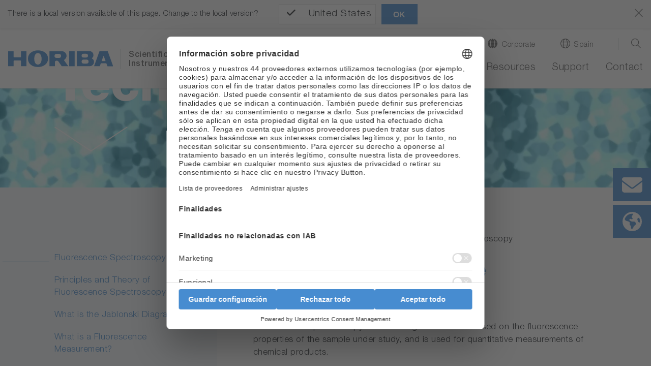

--- FILE ---
content_type: text/html; charset=utf-8
request_url: https://www.horiba.com/esp/scientific/technologies/fluorescence-spectroscopy/what-is-fluorescence-spectroscopy/
body_size: 42624
content:
<!DOCTYPE html><html lang="es-ES" dir="ltr" class="esp" xml:lang="es-ES"><head>
<meta charset="utf-8"><!-- 
 Horiba.com

 This website is powered by TYPO3 - inspiring people to share!
 TYPO3 is a free open source Content Management Framework initially created by Kasper Skaarhoj and licensed under GNU/GPL.
 TYPO3 is copyright 1998-2025 of Kasper Skaarhoj. Extensions are copyright of their respective owners.
 Information and contribution at https://typo3.org/
-->
<base href="https://www.horiba.com/">
<meta name="generator" content="TYPO3 CMS"/><meta name="description" content="What is fluorescence spectroscopy and what advantages does this type of spectroscopy offer for analyzing fluorescence from a wide range of luminescent samples."/><meta name="viewport" content="width=device-width, initial-scale=1, shrink-to-fit=no"/><meta name="robots" content="index,follow"/><meta name="keywords" content="Fluorescence, Steady State, Photoluminescence, Fluorescence excitation spectrum, Fluorescence emission spectrum, what is fluorescence, what is fluorescence spectroscopy, measure Fluorescence, fluorescence measurement, Fluorescence meaning, meaning of Fluorescence, how does fluorescence spectroscopy work"/><meta property="og:title" content="What is Fluorescence Spectroscopy?"/><meta property="og:description" content="What is fluorescence spectroscopy and what advantages does this type of spectroscopy offer for analyzing fluorescence from a wide range of luminescent samples."/><meta name="twitter:card" content="summary"/><meta name="twitter:title" content="What is Fluorescence Spectroscopy?"/><meta name="twitter:description" content="What is fluorescence spectroscopy and what advantages does this type of spectroscopy offer for analyzing fluorescence from a wide range of luminescent samples."/>
<style>
/*<![CDATA[*/
<!-- 
@charset "UTF-8";@-ms-viewport{width:device-width}.embed-responsive .embed-responsive-item{position:absolute;top:0;bottom:0;left:0;width:100%;height:100%;border:0}.hero-video .hero-title{position:absolute;bottom:0;left:0;right:0}.hero-video .h1{color:#fff}.hero-video a{margin-bottom:1rem;display:inline-block}.hero-video a i{width:3.5rem}@media (max-width:575.98px){.hero-video{overflow:hidden}.hero-video .embed-responsive{width:125%}}@media (min-width:576px) and (max-width:767.98px){.hero-video{overflow:hidden}.hero-video .row{padding-left:30px}.hero-video .h1{font-size:2.5rem;line-height:2.5rem;margin-bottom:1rem}}@media (min-width:768px) and (max-width:991.98px){.hero-video{overflow:hidden}.hero-video .row{padding-left:30px}.hero-video .embed-responsive{width:123%}.hero-video .h1{font-size:2.5rem;line-height:2.5rem;margin-bottom:1rem}}@media (min-width:992px){.d-lg-block{display:block!important}.hero-video{overflow:hidden}.hero-video .row{padding-left:30px}.hero-video .embed-responsive{width:100%}.hero-video .h1{font-size:4.5rem;line-height:4.5rem;margin-bottom:1rem}.hero-video a i{width:6rem}}@media (min-width:1200px){.hero-video{max-height:100vh;overflow:hidden;max-width:3840px}.hero-video.large{max-height:50rem}.hero-video .h1{font-size:6rem;line-height:7rem}.hero-video a{margin-bottom:2rem}.hero-video a i{width:9rem}}@media (min-width:768px){.d-md-block{display:block!important}.mb-md-0{margin-bottom:0!important}.loc-button.mobil,.mobil-buttons,.rfi-button.mobil{display:none}.loc-button.desc,.rfi-button.desc{display:inline-flex}.rfi-button.desc img{width:75px;padding-bottom:10px}.loc-button.desc img{width:60px;padding:5px 0 15px;margin-left:16px}.container{max-width:720px}.content.col-10 .col-6-center p{width:60%;margin-left:20%}}.container-fluid.hero-video{padding-top:0}@media (max-width:767.98px){.h1,h1{margin-top:2rem;margin-bottom:.65rem;font-size:1.7rem;line-height:2rem}}@media (max-width:575.98px){.hero-video .embed-responsive{width:100%!important}}@media screen and (max-width:1199.98px){*{letter-spacing:.5px}header.relaunch{background-color:#fff}.navbar{height:65px;width:100%;margin:0 auto;padding:0;z-index:9}.navbar-brand{margin:0;padding:0}.navbar-brand img.logo{height:26px;width:auto;margin:0;padding:0}nav.navbar li,nav.navbar ul{list-style-type:none!important;padding:0!important}.navbar-collapse{position:absolute;top:65px;left:0;background-color:#f8f9fa;width:100%}ul.navbar-nav{min-height:60rem}.navbar-toggler-switch{border:none;outline:0;position:relative;display:block;width:28px;height:18px;background:0 0;border-top:2px solid;border-bottom:2px solid;color:#478cd0;font-size:0}.navbar-toggler-switch:after,.navbar-toggler-switch:before{content:" ";display:block;width:100%;height:2px;position:absolute;top:50%;left:50%;background:currentColor;transform:translate(-50%,-50%)}.search-location-mobile{background-color:#478cd0}.btn-search-mobile,.btn-search-mobile:link,.btn-search-mobile:visited{font-family:HelveticaNeueLTStd;font-weight:300;text-decoration:none;font-size:1.125rem;border-right:1px solid #fff;color:#fff;line-height:1;padding-top:.15rem}.btn-search-mobile::before{display:inline-block;text-rendering:auto;-webkit-font-smoothing:antialiased;font:var(--fa-font-light);content:"\f002";position:relative;margin-right:.5rem;top:-2px}.btn-location-mobile,.btn-location-mobile:link,.btn-location-mobile:visited{font-family:HelveticaNeueLTStd;font-weight:300;text-decoration:none;font-size:1.125rem;color:#fff;line-height:1;padding-top:.15rem}.btn-location-mobile::before{display:inline-block;text-rendering:auto;-webkit-font-smoothing:antialiased;font:var(--fa-font-light);content:"\f0ac";font-size:25px;position:relative;margin-right:.75rem;top:-2px}#subnavi-M-search{background-color:#478cd0;width:100%;z-index:9999;position:relative;top:59px}#subnavi-M-search ul.meta-navigation-level-1{list-style-type:none;margin:0;padding:0}#subnavi-M-search .tx-indexedsearch-form{display:flex;flex-direction:column}#subnavi-M-search input.tx-indexedsearch-searchbox-sword{width:100%;border:0;padding:1rem .5rem .75rem 1rem;font-family:HelveticaNeueLTStd;font-weight:300;color:#5c5c5c;margin-bottom:.75rem}#subnavi-M-search .btn-clear{text-decoration:none;font-size:24px;color:#5c5c5c;padding:.9rem;position:absolute;right:10px}#subnavi-M-search .btn-search{text-decoration:none;font-size:24px;padding:.75rem 1.5rem;color:#fff;background-color:#478cd0;border:2px solid #fff;width:100%}#subnavi-M-location{background-color:#478cd0;width:100%;z-index:9999;position:relative;top:59px}#subnavi-M-location ul.meta-navigation-level-1{list-style-type:none;margin:0;padding:0}#subnavi-M-location .meta-content{display:flex;flex-direction:column}#subnavi-M-location .meta-select{width:100%}#subnavi-M-location .meta-select label{display:block;font-family:HelveticaNeueLTStd;font-weight:300;font-size:1.125rem;color:#fff;margin:0 0 .75rem;text-align:center}#subnavi-M-location .meta-select .custom-select{height:53px;font-family:HelveticaNeueLTStd;font-weight:300;color:#5c5c5c;margin-bottom:.75rem}#subnavi-M-location .btn-location{text-decoration:none;font-family:HelveticaNeueLTStd;font-weight:300;font-size:1.125rem;padding:.95rem 1.5rem;color:#fff;background-color:#478cd0;border:2px solid #fff;width:100%}.navbar .dropdown-menu{border:none;background-color:transparent;padding:0;margin:0;border-radius:0}ul.navbar-nav li.nav-item.dropdown.level-1,ul.navbar-nav li.nav-item.level-1{background-color:#dbdbdb;border-bottom:1px solid #fff}ul.navbar-nav li.nav-item.level-1:last-of-type{border-bottom:0}ul.navbar-nav li.nav-item.dropdown.level-1 .nav-link,ul.navbar-nav li.nav-item.dropdown.level-1 .nav-link:link,ul.navbar-nav li.nav-item.dropdown.level-1 .nav-link:visited,ul.navbar-nav li.nav-item.level-1 .nav-link,ul.navbar-nav li.nav-item.level-1 .nav-link:link,ul.navbar-nav li.nav-item.level-1 .nav-link:visited{text-decoration:none;font-family:HelveticaNeueLTStd;font-weight:300;font-size:1.125rem;color:#5c5c5c;padding:1rem 1rem .75rem}ul.navbar-nav .nav-item.dropdown.level-1>.nav-link::after{display:inline-block;text-rendering:auto;-webkit-font-smoothing:antialiased;font:var(--fa-font-light);color:#5c5c5c;content:"\f078";font-size:24px;right:20px;top:15px;position:absolute}ul.navbar-nav .nav-item.dropdown.level-1.nav-item.has-subpages>.dropdown-toggle{display:inline-block;font-size:20px;top:5px;right:2px;padding:10px 40px 8px 0;position:absolute;z-index:9999}ul.navbar-nav .nav-item.dropdown.level-1.nav-item.has-subpages>.dropdown-toggle::after{margin-left:0;vertical-align:0;border-top:0;border-right:0;border-bottom:0;border-left:0}ul.navbar-nav li.nav-item.dropdown.level-1 .dropdown-menu.level-2 li.nav-item.has-subpages{position:relative}ul.navbar-nav li.nav-item.dropdown.level-1 .dropdown-menu.level-2 .nav-item.has-subpages .dropdown-toggle{display:inline-block;font-size:20px;right:0;top:-50px;padding:10px 40px 8px 0;position:absolute;z-index:9999}ul.navbar-nav li.nav-item.dropdown.level-1 .dropdown-menu.level-2 .nav-item.has-subpages .dropdown-toggle::after{margin-left:0;vertical-align:0;border-top:0;border-right:0;border-bottom:0;border-left:0;text-rendering:auto;-webkit-font-smoothing:antialiased;font:var(--fa-font-light);content:"\f078";color:#5c5c5c;font-size:24px}ul.navbar-nav li.nav-item.dropdown.level-1 .dropdown-menu.level-2 .nav-item.no-link span{display:inline-block;padding:1rem 1rem .75rem;font-size:1.0625rem;color:#5c5c5c}ul.navbar-nav li.nav-item.dropdown.level-1 .dropdown-menu.level-2 .nav-item{background:#e9e9e9;border-bottom:1px solid #fff}ul.navbar-nav li.nav-item.dropdown.level-1 .dropdown-menu.level-2 .nav-item:last-of-type{border-bottom:none}ul.navbar-nav li.nav-item.dropdown.level-1 .dropdown-menu.level-2 .nav-link{padding:1rem 1rem .75rem;font-size:1.0625rem;color:#5c5c5c}ul.navbar-nav li.nav-item.dropdown.level-1 .dropdown-menu.level-2 .dropdown-menu.level-3 .nav-item.has-subpages .dropdown-toggle{display:inline-block;font-size:24px;right:0;top:5px;position:absolute;z-index:9999}ul.navbar-nav li.nav-item.dropdown.level-1 .dropdown-menu.level-2 .dropdown-menu.level-3 .nav-item{background:#f5f5f5;border-bottom:1px solid #fff}ul.navbar-nav li.nav-item.dropdown.level-1 .dropdown-menu.level-2 .dropdown-menu.level-3 .nav-item:last-of-type{border-bottom:none}ul.navbar-nav li.nav-item.dropdown.level-1 .dropdown-menu.level-2 .dropdown-menu.level-3 .nav-link{padding:1rem 1rem .75rem;font-size:1.0625rem}ul.navbar-nav li.nav-item.dropdown.level-1 .dropdown-menu.level-2 .dropdown-menu.level-3 .dropdown-menu.level-4 .nav-item{background:#fff;border-bottom:1px solid #e9ecef}ul.navbar-nav li.nav-item.dropdown.level-1 .dropdown-menu.level-2 .dropdown-menu.level-3 .dropdown-menu.level-4 .nav-item:last-of-type{border-bottom:none}ul.navbar-nav li.nav-item.dropdown.level-1 .dropdown-menu.level-2 .dropdown-menu.level-3 .dropdown-menu.level-4 .nav-link{padding:1rem 1rem .75rem;font-size:1.0625rem}.level-2 a.nav-link::before,.level-2 span.nav-link::before{display:inline-block;text-rendering:auto;-webkit-font-smoothing:antialiased;font:var(--fa-font-light);font-size:24px;position:relative;margin-right:.75rem;line-height:0;top:3px;width:1.5rem}.mobil-buttons{box-shadow:none;padding:1.1rem 0}button.rfi-button.mobil{width:50%;height:auto;display:flex;align-items:center;justify-content:center;padding:0;margin:0}button.rfi-button.mobil img{width:30px;height:auto;padding:0;margin:0 .75rem 0 0}button.rfi-button.mobil p{font-family:HelveticaNeueLTStd;font-weight:300;font-size:1.125rem;padding-top:6px;margin:0}.mobil-buttons.front{z-index:999}.btn-corporate-mobile,.btn-corporate-mobile:link,.btn-corporate-mobile:visited{font-family:HelveticaNeueLTStd;font-weight:300;text-decoration:none;font-size:1.125rem;color:#fff;line-height:1;padding-top:.15rem}.btn-corporate-mobile::before{display:inline-block;text-rendering:auto;-webkit-font-smoothing:antialiased;font:var(--fa-font-solid);content:"\f0ac";font-size:25px;position:relative;margin-right:.75rem;top:-2px}.btn-search-mobile::before{font:var(--fa-font-light);font-size:25px;font-weight:300}#btn-close-lang-menu,#btn-close-search-menu{position:absolute;right:16px;top:-6px}#btn-close-lang-menu .close,#btn-close-search-menu .close{color:#fff;font-size:2rem;text-shadow:none;opacity:1}}#sidebar-container>.row{margin-left:0;margin-right:0}.card-body{flex:1 1 auto;padding:1.25rem}.mt-3{margin-top:1rem!important}.pl-0,.px-0{padding-left:0!important}@media (min-width:992px){.hero-img{max-height:52.5rem;background-color:#fff;overflow:hidden}.hero-img .row{padding-left:30px}.hero-img .embed-responsive{width:100%}.hero-img .h1{font-size:4.5rem;line-height:4.5rem;margin-bottom:1rem}.hero-img a i{width:6rem}.container-sidebar-navigation .sidebar-collapse-container{display:none}}@media (max-width:991px){.container-sidebar-navigation .sub-menu{display:none}.container-sidebar-navigation{background-color:#fff;width:100%}#container-sidebar-content{flex:0 0 100%;max-width:1416px;width:100%}}@media (min-width:768px){.mb-md-0{margin-bottom:0!important}.mobil-buttons,.rfi-button.mobil{display:none}.loc-button.desc,.rfi-button.desc{display:inline-flex}.rfi-button.desc img{width:75px;padding-bottom:10px}.loc-button.desc img{width:60px;padding:5px 0 15px;margin-left:16px}.container{max-width:720px}}body #container-sidebar-content{margin-top:0!important;min-height:100vh}.container-sidebar-navigation{background-color:#f6f9fd}.container-sidebar-navigation .sidebar-collapse-container{border-bottom:2px solid #478cd0;margin-bottom:15px}.container-sidebar-navigation .sidebar-collapse-container .sidebar-collapse-heading{height:50px;background-color:#478cd0}.container-sidebar-navigation .sidebar-collapse-container .sidebar-collapse-heading .sidebar-title{padding:17px 15px 15px 8.3%;color:#fff;font-family:HelveticaNeueLTStd;font-weight:500;background-color:#478cd0}.container-sidebar-navigation .sidebar-collapse-container .sidebar-collapse-heading .sidebar-title[aria-expanded=false] .open-icon.ico-minus_light{display:none}.container-sidebar-navigation .sidebar-collapse-container .sidebar-collapse-heading .sidebar-title[aria-expanded=false] .open-icon.ico-plus_light{display:inline-block;position:absolute;right:15px;margin-top:-2px}.container-sidebar-navigation .sidebar-collapse-container .navigation-sidebar .nav-item .nav-link{position:relative;margin-top:15px;margin-bottom:15px;display:inline-block;padding-right:0}.container-sidebar-navigation .sidebar-collapse-container .navigation-sidebar .nav-item .nav-link.active::before{display:none}.container-sidebar-navigation .sidebar-collapse-container .sidebar-collapse .card-body{padding-left:8.3%}.navigation-sidebar li a{margin-bottom:20px;position:relative}@media (min-width:993px){body.page-with-sidebar{background:0 0;background:-webkit-linear-gradient(left,#f6f9fd 50%,transparent 50%);background:-o-linear-gradient(right,#f6f9fd 50%,transparent 50%);background:-moz-linear-gradient(right,#f6f9fd 50%,transparent 50%);background:linear-gradient(to right,#f6f9fd 50%,transparent 50%)}body.page-with-sidebar #container-sidebar-content{background-color:#fff}body.page-with-sidebar #container-sidebar-content,body.page-with-sidebar .container-sidebar-navigation{padding-top:80px!important}}@media (min-width:992px){body.page-with-sidebar .container-sidebar-navigation{-webkit-box-flex:0;-ms-flex:0 0 33.3333333333%;flex:0 0 33.3333333333%;max-width:33.3333333333%}body.page-with-sidebar .container-sidebar-navigation .navigation-sidebar{margin-top:3rem;margin-left:25%}.container{max-width:960px}}#sidebar-container{padding:0}@media (max-width:991.98px){body>.container>.row>div[class^=col-]{padding-left:2rem;padding-right:2rem}}.open-icon{width:25px;height:25px}@media screen and (max-width:1199.98px){#subnavi-M-location .btn-location{text-decoration:none;font-family:HelveticaNeueLTStd;font-weight:300;font-size:1.125rem;padding:.95rem 1.5rem;color:#fff;background-color:#478cd0;border:2px solid #fff;width:100%}.navbar .dropdown-menu{border:none;background-color:transparent;padding:0;margin:0;border-radius:0}ul.navbar-nav li.nav-item.dropdown.level-1,ul.navbar-nav li.nav-item.level-1{background-color:#dbdbdb;border-bottom:1px solid #fff}ul.navbar-nav li.nav-item.level-1:last-of-type{border-bottom:0}ul.navbar-nav li.nav-item.dropdown.level-1 .nav-link,ul.navbar-nav li.nav-item.dropdown.level-1 .nav-link:link,ul.navbar-nav li.nav-item.dropdown.level-1 .nav-link:visited,ul.navbar-nav li.nav-item.level-1 .nav-link,ul.navbar-nav li.nav-item.level-1 .nav-link:link,ul.navbar-nav li.nav-item.level-1 .nav-link:visited{text-decoration:none;font-family:HelveticaNeueLTStd;font-weight:300;font-size:1.125rem;color:#5c5c5c;padding:1rem 1rem .75rem}ul.navbar-nav .nav-item.dropdown.level-1>.nav-link::after{display:inline-block;text-rendering:auto;-webkit-font-smoothing:antialiased;font:var(--fa-font-light);color:#5c5c5c;content:"\f078";font-size:24px;right:20px;top:15px;position:absolute}ul.navbar-nav .nav-item.dropdown.level-1.nav-item.has-subpages>.dropdown-toggle{display:inline-block;font-size:20px;top:5px;right:2px;padding:10px 40px 8px 0;position:absolute;z-index:9999}ul.navbar-nav .nav-item.dropdown.level-1.nav-item.has-subpages>.dropdown-toggle::after{margin-left:0;vertical-align:0;border-top:0;border-right:0;border-bottom:0;border-left:0}ul.navbar-nav li.nav-item.dropdown.level-1 .dropdown-menu.level-2 li.nav-item.has-subpages{position:relative}ul.navbar-nav li.nav-item.dropdown.level-1 .dropdown-menu.level-2 .nav-item.has-subpages .dropdown-toggle{display:inline-block;font-size:20px;right:0;top:-50px;padding:10px 40px 8px 0;position:absolute;z-index:9999}ul.navbar-nav li.nav-item.dropdown.level-1 .dropdown-menu.level-2 .nav-item.has-subpages .dropdown-toggle::after{margin-left:0;vertical-align:0;border-top:0;border-right:0;border-bottom:0;border-left:0;text-rendering:auto;-webkit-font-smoothing:antialiased;font:var(--fa-font-light);content:"\f078";color:#5c5c5c;font-size:24px}ul.navbar-nav li.nav-item.dropdown.level-1 .dropdown-menu.level-2 .nav-item.no-link span{display:inline-block;padding:1rem 1rem .75rem;font-size:1.0625rem;color:#5c5c5c}ul.navbar-nav li.nav-item.dropdown.level-1 .dropdown-menu.level-2 .nav-item{background:#e9e9e9;border-bottom:1px solid #fff}ul.navbar-nav li.nav-item.dropdown.level-1 .dropdown-menu.level-2 .nav-item:last-of-type{border-bottom:none}ul.navbar-nav li.nav-item.dropdown.level-1 .dropdown-menu.level-2 .nav-link{padding:1rem 1rem .75rem;font-size:1.0625rem;color:#5c5c5c}ul.navbar-nav li.nav-item.dropdown.level-1 .dropdown-menu.level-2 .dropdown-menu.level-3 .nav-item.has-subpages .dropdown-toggle{display:inline-block;font-size:24px;right:0;top:5px;position:absolute;z-index:9999}ul.navbar-nav li.nav-item.dropdown.level-1 .dropdown-menu.level-2 .dropdown-menu.level-3 .nav-item{background:#f5f5f5;border-bottom:1px solid #fff}ul.navbar-nav li.nav-item.dropdown.level-1 .dropdown-menu.level-2 .dropdown-menu.level-3 .nav-item:last-of-type{border-bottom:none}ul.navbar-nav li.nav-item.dropdown.level-1 .dropdown-menu.level-2 .dropdown-menu.level-3 .nav-link{padding:1rem 1rem .75rem;font-size:1.0625rem}ul.navbar-nav li.nav-item.dropdown.level-1 .dropdown-menu.level-2 .dropdown-menu.level-3 .dropdown-menu.level-4 .nav-item{background:#fff;border-bottom:1px solid #e9ecef}ul.navbar-nav li.nav-item.dropdown.level-1 .dropdown-menu.level-2 .dropdown-menu.level-3 .dropdown-menu.level-4 .nav-item:last-of-type{border-bottom:none}ul.navbar-nav li.nav-item.dropdown.level-1 .dropdown-menu.level-2 .dropdown-menu.level-3 .dropdown-menu.level-4 .nav-link{padding:1rem 1rem .75rem;font-size:1.0625rem}.level-2 a.nav-link::before,.level-2 span.nav-link::before{display:inline-block;text-rendering:auto;-webkit-font-smoothing:antialiased;font:var(--fa-font-light);font-size:24px;position:relative;margin-right:.75rem;line-height:0;top:3px;width:1.5rem}.mobil-buttons{box-shadow:none;padding:1.1rem 0}button.rfi-button.mobil{width:50%;height:auto;display:flex;align-items:center;justify-content:center;padding:0;margin:0}button.rfi-button.mobil img{width:30px;height:auto;padding:0;margin:0 .75rem 0 0}button.rfi-button.mobil p{font-family:HelveticaNeueLTStd;font-weight:300;font-size:1.125rem;padding-top:6px;margin:0}.mobil-buttons.front{z-index:999}.btn-corporate-mobile,.btn-corporate-mobile:link,.btn-corporate-mobile:visited{font-family:HelveticaNeueLTStd;font-weight:300;text-decoration:none;font-size:1.125rem;color:#fff;line-height:1;padding-top:.15rem}.btn-corporate-mobile::before{display:inline-block;text-rendering:auto;-webkit-font-smoothing:antialiased;font:var(--fa-font-solid);content:"\f0ac";font-size:25px;position:relative;margin-right:.75rem;top:-2px}}@media screen and (min-width:1200px){*{letter-spacing:.5px}header.relaunch{background-color:#fff;width:100%;position:fixed;z-index:999!important;transform:translate3d(0,0,0);box-shadow:0 1px 3px 0 #eaeaea}.navbar{width:100%;height:auto;max-width:1440px!important;margin:0 auto;padding:0}.navbar-brand{margin:0;padding:0}.navbar-brand img.logo{height:33px;width:auto;margin:0;padding:0}.btn-corporate-desktop,.btn-corporate-desktop:link,.btn-corporate-desktop:visited{font-family:HelveticaNeueLTStd;font-weight:300;text-decoration:none;color:#5c5c5c;line-height:1.25;font-size:.9375rem}.btn-corporate-desktop::before{display:inline-block;text-rendering:auto;-webkit-font-smoothing:antialiased;font:var(--fa-font-solid);font-size:19px;position:relative;margin-right:.5rem;content:"\f0ac";top:1px}.btn-location-desktop,.btn-location-desktop:link,.btn-location-desktop:visited{font-family:HelveticaNeueLTStd;font-weight:300;text-decoration:none;color:#5c5c5c;line-height:1.25;font-size:.9375rem}.btn-location-desktop::before{display:inline-block;text-rendering:auto;-webkit-font-smoothing:antialiased;font:var(--fa-font-light);content:"\f0ac";font-size:19px;position:relative;margin-right:.5rem;top:1px}.btn-search-desktop,.btn-search-desktop:link,.btn-search-desktop:visited{text-decoration:none;color:#5c5c5c;line-height:1.25}.btn-search-desktop::before{display:inline-block;text-rendering:auto;-webkit-font-smoothing:antialiased;font:var(--fa-font-light);content:"\f002";font-size:21px;font-weight:400;position:relative;margin-right:.25rem;top:3px}#subnavi-M-search{background-color:#478cd0;width:100%}#subnavi-M-search ul.meta-navigation-level-1{list-style-type:none;margin:0;padding:0}#subnavi-M-search .tx-indexedsearch-form{display:flex;align-items:stretch}#subnavi-M-search input.tx-indexedsearch-searchbox-sword{width:100%;border:0;padding:.75rem .5rem .5rem 1rem;font-family:HelveticaNeueLTStd;font-weight:300;color:#5c5c5c}#subnavi-M-search .btn-clear{text-decoration:none;font-size:24px;color:#5c5c5c;padding:.9rem;position:absolute;right:80px}#subnavi-M-search .btn-search{text-decoration:none;font-size:24px;padding:.75rem 1.5rem;color:#fff;background-color:#478cd0;border:2px solid #fff}#subnavi-M-location{background-color:#478cd0;width:100%}#subnavi-M-location ul.meta-navigation-level-1{list-style-type:none;margin:0;padding:0}#subnavi-M-location .meta-content{display:flex;align-items:stretch;justify-content:space-between}#subnavi-M-location .meta-select{width:62%}#subnavi-M-location .meta-select label{display:inline-block;font-family:HelveticaNeueLTStd;font-weight:300;font-size:1.125rem;color:#fff;margin:0 1rem 0 0}#subnavi-M-location .meta-select .custom-select{height:53px;font-family:HelveticaNeueLTStd;font-weight:300;color:#5c5c5c}#subnavi-M-location .btn-location{text-decoration:none;font-family:HelveticaNeueLTStd;font-weight:300;font-size:1.125rem;padding:.95rem 1.5rem;width:15%;color:#fff;background-color:#478cd0;border:2px solid #fff}#btn-close-lang-menu,#btn-close-search-menu{position:absolute;top:28px;right:4px}#btn-close-lang-menu .close,#btn-close-search-menu .close{text-shadow:none;opacity:1;color:#fff}nav.navbar li,nav.navbar ul{list-style-type:none!important;padding:0!important}.navbar-collapse{position:static!important;background-color:#fff!important}.navbar .dropdown{position:static}.navbar .dropdown-menu{width:100%;left:0;right:0;top:118px;border-radius:0;border:0;margin:0;display:none;padding:1.5rem 1rem}#menu-background{position:fixed;background:#eaeaea!important;width:100%;height:0;z-index:99!important}.dropdown-menu.level-2{overflow-y:auto;overflow-x:hidden;height:85vh}ul.navbar-nav{min-height:auto!important}ul.navbar-nav li.nav-item.dropdown.level-1,ul.navbar-nav li.nav-item.level-1{padding:0 0 1.25rem 2rem!important;background-color:#fff!important;margin:0}ul.navbar-nav li.nav-item.dropdown.level-1 a.nav-link,ul.navbar-nav li.nav-item.dropdown.level-1 a.nav-link:link,ul.navbar-nav li.nav-item.dropdown.level-1 a.nav-link:visited,ul.navbar-nav li.nav-item.level-1 a.nav-link,ul.navbar-nav li.nav-item.level-1 a.nav-link:link,ul.navbar-nav li.nav-item.level-1 a.nav-link:visited{text-decoration:none;font-family:HelveticaNeueLTStd;font-weight:300;font-size:1.25rem;color:#5c5c5c!important;background-color:#fff;padding:0 0 .25rem!important;border-bottom:3px solid transparent}ul.navbar-nav li.nav-item.dropdown.level-1>a.nav-link::after,ul.navbar-nav li.nav-item.level-1{content:none!important}.dropdown-toggle::after{content:none;margin-left:0;vertical-align:0;border-top:0;border-right:0;border-bottom:0;border-left:0}ul.navbar-nav li.nav-item.dropdown.level-1 .dropdown-menu.level-2>.nav{width:30%!important}ul.navbar-nav li.nav-item.dropdown.level-1 .dropdown-menu.level-2{padding-left:.5rem;margin:0;background:#eaeaea}ul.navbar-nav li.nav-item.dropdown.level-1 .dropdown-menu.level-2 li.nav-item,ul.navbar-nav li.nav-item.dropdown.level-1 .dropdown-menu.level-2 li.no-link{border-bottom:1px solid #fff!important;display:flex;justify-content:space-between;background-color:#eaeaea!important;position:static}ul.navbar-nav li.nav-item.dropdown.level-1 .dropdown-menu.level-2 li.nav-item:last-of-type,ul.navbar-nav li.nav-item.dropdown.level-1 .dropdown-menu.level-2 li.no-link:last-of-type{border-bottom:0!important}ul.navbar-nav li.nav-item.dropdown.level-1 .dropdown-menu.level-2 li.nav-item.has-subpages::after,ul.navbar-nav li.nav-item.dropdown.level-1 .dropdown-menu.level-2 li.no-link.has-subpages::after{display:inline-block;text-rendering:auto;-webkit-font-smoothing:antialiased;font:var(--fa-font-light);content:"\f054";color:#5c5c5c;font-size:20px;right:20px;top:12px;position:relative}ul.navbar-nav li.nav-item.dropdown.level-1 .dropdown-menu.level-2 .nav-link,ul.navbar-nav li.nav-item.dropdown.level-1 .dropdown-menu.level-2 .nav-link:link,ul.navbar-nav li.nav-item.dropdown.level-1 .dropdown-menu.level-2 .nav-link:visited,ul.navbar-nav li.nav-item.dropdown.level-1 .dropdown-menu.level-2 span,ul.navbar-nav li.nav-item.dropdown.level-1 .dropdown-menu.level-2 span:visited{text-decoration:none;font-family:HelveticaNeueLTStd;font-weight:300;font-size:1rem;color:#5c5c5c;background-color:transparent;padding:.55rem 2.5rem .45rem .75rem!important;border-bottom:none;width:100%!important;display:inline-block}ul.navbar-nav li.nav-item.dropdown.level-1 .dropdown-menu.level-2 .dropdown-menu.level-3{width:30%;position:absolute;top:0!important;left:33%;background:#eaeaea!important}ul.navbar-nav li.nav-item.dropdown.level-1 .dropdown-menu.level-2 .dropdown-menu.level-3 .dropdown-menu.level-4{width:100%;position:absolute;top:0;left:110%;background:#eaeaea!important}.level-2 a.nav-link::before,.level-2 span.nav-link::before{display:inline-block;text-rendering:auto;-webkit-font-smoothing:antialiased;font:var(--fa-font-light);font-size:24px;position:relative;margin-right:.75rem;line-height:0;top:3px;width:1.5rem}}@media screen and (max-width:1199.98px){*{letter-spacing:.5px}header.relaunch{background-color:#fff}.navbar{height:65px;width:100%;margin:0 auto;padding:0;z-index:9}.navbar-brand{margin:0;padding:0}.navbar-brand img.logo{height:26px;width:auto;margin:0;padding:0}.navbar-collapse{position:absolute;top:65px;left:0;background-color:#f8f9fa;width:100%}.navbar-toggler-switch{border:none;outline:0;position:relative;display:block;width:28px;height:18px;background:0 0;border-top:2px solid;border-bottom:2px solid;color:#478cd0;font-size:0}.navbar-toggler-switch:after,.navbar-toggler-switch:before{content:" ";display:block;width:100%;height:2px;position:absolute;top:50%;left:50%;background:currentColor;transform:translate(-50%,-50%)}.search-location-mobile{background-color:#478cd0}.btn-search-mobile,.btn-search-mobile:link,.btn-search-mobile:visited{font-family:HelveticaNeueLTStd;font-weight:300;text-decoration:none;font-size:1.125rem;border-right:1px solid #fff;color:#fff;line-height:1;padding-top:.15rem}.btn-search-mobile::before{display:inline-block;text-rendering:auto;-webkit-font-smoothing:antialiased;font:var(--fa-font-light);content:"\f002";position:relative;margin-right:.5rem;top:-2px}.btn-location-mobile,.btn-location-mobile:link,.btn-location-mobile:visited{font-family:HelveticaNeueLTStd;font-weight:300;text-decoration:none;font-size:1.125rem;color:#fff;line-height:1;padding-top:.15rem}.btn-location-mobile::before{display:inline-block;text-rendering:auto;-webkit-font-smoothing:antialiased;font:var(--fa-font-light);content:"\f0ac";font-size:25px;position:relative;margin-right:.75rem;top:-2px}#subnavi-M-search{background-color:#478cd0;width:100%;z-index:9999;position:relative;top:59px}#subnavi-M-search ul.meta-navigation-level-1{list-style-type:none;margin:0;padding:0}#subnavi-M-search .tx-indexedsearch-form{display:flex;flex-direction:column}#subnavi-M-search input.tx-indexedsearch-searchbox-sword{width:100%;border:0;padding:1rem .5rem .75rem 1rem;font-family:HelveticaNeueLTStd;font-weight:300;color:#5c5c5c;margin-bottom:.75rem}#subnavi-M-search .btn-clear{text-decoration:none;font-size:24px;color:#5c5c5c;padding:.9rem;position:absolute;right:10px}#subnavi-M-search .btn-search{text-decoration:none;font-size:24px;padding:.75rem 1.5rem;color:#fff;background-color:#478cd0;border:2px solid #fff;width:100%}#subnavi-M-location{background-color:#478cd0;width:100%;z-index:9999;position:relative;top:59px}#subnavi-M-location ul.meta-navigation-level-1{list-style-type:none;margin:0;padding:0}#subnavi-M-location .meta-content{display:flex;flex-direction:column}#subnavi-M-location .meta-select{width:100%}#subnavi-M-location .meta-select label{display:block;font-family:HelveticaNeueLTStd;font-weight:300;font-size:1.125rem;color:#fff;margin:0 0 .75rem;text-align:center}#subnavi-M-location .meta-select .custom-select{height:53px;font-family:HelveticaNeueLTStd;font-weight:300;color:#5c5c5c;margin-bottom:.75rem}#subnavi-M-location .btn-location{text-decoration:none;font-family:HelveticaNeueLTStd;font-weight:300;font-size:1.125rem;padding:.95rem 1.5rem;color:#fff;background-color:#478cd0;border:2px solid #fff;width:100%}.mobil-buttons{box-shadow:none;padding:1.1rem 0}.mobil-buttons.front{z-index:999}.btn-corporate-mobile,.btn-corporate-mobile:link,.btn-corporate-mobile:visited{font-family:HelveticaNeueLTStd;font-weight:300;text-decoration:none;font-size:1.125rem;color:#fff;line-height:1;padding-top:.15rem}.btn-corporate-mobile::before{display:inline-block;text-rendering:auto;-webkit-font-smoothing:antialiased;font:var(--fa-font-solid);content:"\f0ac";font-size:25px;position:relative;margin-right:.75rem;top:-2px}.btn-search-mobile::before{font:var(--fa-font-light);font-size:25px;font-weight:300}#btn-close-lang-menu,#btn-close-search-menu{position:absolute;right:16px;top:-6px}#btn-close-lang-menu .close,#btn-close-search-menu .close{color:#fff;font-size:2rem;text-shadow:none;opacity:1}}@media (min-width:1200px){.navbar-expand-xl{flex-flow:row nowrap;justify-content:flex-start}.navbar-expand-xl .navbar-collapse{display:flex!important;flex-basis:auto}.d-xl-none{display:none!important}.d-xl-flex{display:flex!important}.flex-xl-column{flex-direction:column!important}}@media screen and (max-width:1199.98px){*{letter-spacing:.5px}header.relaunch{background-color:#fff}.navbar{height:65px;width:100%;margin:0 auto;padding:0;z-index:9}.navbar-brand{margin:0;padding:0}.navbar-brand img.logo{height:26px;width:auto;margin:0;padding:0}.navbar-collapse{position:absolute;top:65px;left:0;background-color:#f8f9fa;width:100%}.navbar-toggler-switch{border:none;outline:0;position:relative;display:block;width:28px;height:18px;background:0 0;border-top:2px solid;border-bottom:2px solid;color:#478cd0;font-size:0}.navbar-toggler-switch:after,.navbar-toggler-switch:before{content:" ";display:block;width:100%;height:2px;position:absolute;top:50%;left:50%;background:currentColor;transform:translate(-50%,-50%)}.search-location-mobile{background-color:#478cd0}.btn-search-mobile,.btn-search-mobile:link,.btn-search-mobile:visited{font-family:HelveticaNeueLTStd;font-weight:300;text-decoration:none;font-size:1.125rem;border-right:1px solid #fff;color:#fff;line-height:1;padding-top:.15rem}.btn-search-mobile::before{display:inline-block;text-rendering:auto;-webkit-font-smoothing:antialiased;font:var(--fa-font-light);content:"\f002";font-size:25px;position:relative;margin-right:.5rem;top:-2px}.btn-location-mobile,.btn-location-mobile:link,.btn-location-mobile:visited{font-family:HelveticaNeueLTStd;font-weight:300;text-decoration:none;font-size:1.125rem;color:#fff;line-height:1;padding-top:.15rem}.btn-location-mobile::before{display:inline-block;text-rendering:auto;-webkit-font-smoothing:antialiased;font:var(--fa-font-light);content:"\f0ac";font-size:25px;position:relative;margin-right:.75rem;top:-2px}#subnavi-M-search{background-color:#478cd0;width:100%;z-index:9999;position:relative;top:59px}#subnavi-M-search ul.meta-navigation-level-1{list-style-type:none;margin:0;padding:0}#subnavi-M-search .tx-indexedsearch-form{display:flex;flex-direction:column}#subnavi-M-search input.tx-indexedsearch-searchbox-sword{width:100%;border:0;padding:1rem .5rem .75rem 1rem;font-family:HelveticaNeueLTStd;font-weight:300;color:#5c5c5c;margin-bottom:.75rem}#subnavi-M-search .btn-clear{text-decoration:none;font-size:24px;color:#5c5c5c;padding:.9rem;position:absolute;right:10px}#subnavi-M-search .btn-search{text-decoration:none;font-size:24px;padding:.75rem 1.5rem;color:#fff;background-color:#478cd0;border:2px solid #fff;width:100%}#subnavi-M-location .btn-location{text-decoration:none;font-family:HelveticaNeueLTStd;font-weight:300;font-size:1.125rem;padding:.95rem 1.5rem;color:#fff;background-color:#478cd0;border:2px solid #fff;width:100%}.mobil-buttons{box-shadow:none;padding:1.1rem 0}.mobil-buttons.front{z-index:999}.btn-corporate-mobile,.btn-corporate-mobile:link,.btn-corporate-mobile:visited{font-family:HelveticaNeueLTStd;font-weight:300;text-decoration:none;font-size:1.125rem;color:#fff;line-height:1;padding-top:.15rem}.btn-corporate-mobile::before{display:inline-block;text-rendering:auto;-webkit-font-smoothing:antialiased;font:var(--fa-font-solid);content:"\f0ac";font-size:25px;position:relative;margin-right:.75rem;top:-2px}}@media screen and (min-width:1200px){*{letter-spacing:.5px}header.relaunch{background-color:#fff;width:100%;position:fixed;z-index:999!important;transform:translate3d(0,0,0);box-shadow:0 1px 3px 0 #eaeaea}.navbar{width:100%;height:auto;max-width:1440px!important;margin:0 auto;padding:0}.navbar-brand{margin:0;padding:0}.navbar-brand img.logo{height:33px;width:auto;margin:0;padding:0}.btn-corporate-desktop,.btn-corporate-desktop:link,.btn-corporate-desktop:visited{font-family:HelveticaNeueLTStd;font-weight:300;text-decoration:none;color:#5c5c5c;line-height:1.25;font-size:.9375rem}.btn-corporate-desktop::before{display:inline-block;text-rendering:auto;-webkit-font-smoothing:antialiased;font:var(--fa-font-solid);font-size:19px;position:relative;margin-right:.5rem;content:"\f0ac";top:1px}.btn-location-desktop,.btn-location-desktop:link,.btn-location-desktop:visited{font-family:HelveticaNeueLTStd;font-weight:300;text-decoration:none;color:#5c5c5c;line-height:1.25;font-size:.9375rem}.btn-location-desktop::before{display:inline-block;text-rendering:auto;-webkit-font-smoothing:antialiased;font:var(--fa-font-light);content:"\f0ac";font-size:19px;position:relative;margin-right:.5rem;top:1px}.btn-search-desktop,.btn-search-desktop:link,.btn-search-desktop:visited{text-decoration:none;color:#5c5c5c;line-height:1.25}.btn-search-desktop::before{display:inline-block;text-rendering:auto;-webkit-font-smoothing:antialiased;font:var(--fa-font-light);content:"\f002";font-size:21px;font-weight:400;position:relative;margin-right:.25rem;top:3px}#subnavi-M-search{background-color:#478cd0;width:100%}#subnavi-M-search ul.meta-navigation-level-1{list-style-type:none;margin:0;padding:0}#subnavi-M-search .tx-indexedsearch-form{display:flex;align-items:stretch}#subnavi-M-search input.tx-indexedsearch-searchbox-sword{width:100%;border:0;padding:.75rem .5rem .5rem 1rem;font-family:HelveticaNeueLTStd;font-weight:300;color:#5c5c5c}#subnavi-M-search .btn-clear{text-decoration:none;font-size:24px;color:#5c5c5c;padding:.9rem;position:absolute;right:80px}#subnavi-M-search .btn-search{text-decoration:none;font-size:24px;padding:.75rem 1.5rem;color:#fff;background-color:#478cd0;border:2px solid #fff}#subnavi-M-location{background-color:#478cd0;width:100%}#subnavi-M-location ul.meta-navigation-level-1{list-style-type:none;margin:0;padding:0}#subnavi-M-location .meta-content{display:flex;align-items:stretch;justify-content:space-between}#subnavi-M-location .meta-select{width:62%}#subnavi-M-location .meta-select label{display:inline-block;font-family:HelveticaNeueLTStd;font-weight:300;font-size:1.125rem;color:#fff;margin:0 1rem 0 0}#subnavi-M-location .meta-select .custom-select{height:53px;font-family:HelveticaNeueLTStd;font-weight:300;color:#5c5c5c}#subnavi-M-location .btn-location{text-decoration:none;font-family:HelveticaNeueLTStd;font-weight:300;font-size:1.125rem;padding:.95rem 1.5rem;width:15%;color:#fff;background-color:#478cd0;border:2px solid #fff}#btn-close-lang-menu,#btn-close-search-menu{position:absolute;top:28px;right:4px}#btn-close-lang-menu .close,#btn-close-search-menu .close{text-shadow:none;opacity:1;color:#fff}.navbar-collapse{position:static!important;background-color:#fff!important}#menu-background{position:fixed;background:#eaeaea!important;width:100%;height:0;z-index:99!important}}@media screen and (max-width:1199.98px){*{letter-spacing:.5px}header.relaunch{background-color:#fff}.navbar{height:65px;width:100%;margin:0 auto;padding:0;z-index:9}.navbar-brand{margin:0;padding:0}.navbar-brand img.logo{height:26px;width:auto;margin:0;padding:0}nav.navbar li,nav.navbar ul{list-style-type:none!important;padding:0!important}.navbar-collapse{position:absolute;top:65px;left:0;background-color:#f8f9fa;width:100%}ul.navbar-nav{min-height:60rem}.navbar-toggler-switch{border:none;outline:0;position:relative;display:block;width:28px;height:18px;background:0 0;border-top:2px solid;border-bottom:2px solid;color:#478cd0;font-size:0}.navbar-toggler-switch:after,.navbar-toggler-switch:before{content:" ";display:block;width:100%;height:2px;position:absolute;top:50%;left:50%;background:currentColor;transform:translate(-50%,-50%)}.search-location-mobile{background-color:#478cd0}.btn-search-mobile,.btn-search-mobile:link,.btn-search-mobile:visited{font-family:HelveticaNeueLTStd;font-weight:300;text-decoration:none;font-size:1.125rem;border-right:1px solid #fff;color:#fff;line-height:1;padding-top:.15rem}.btn-search-mobile::before{display:inline-block;text-rendering:auto;-webkit-font-smoothing:antialiased;font:var(--fa-font-light);content:"\f002";font-size:25px;position:relative;margin-right:.5rem;top:-2px}.btn-location-mobile,.btn-location-mobile:link,.btn-location-mobile:visited{font-family:HelveticaNeueLTStd;font-weight:300;text-decoration:none;font-size:1.125rem;color:#fff;line-height:1;padding-top:.15rem}.btn-location-mobile::before{display:inline-block;text-rendering:auto;-webkit-font-smoothing:antialiased;font:var(--fa-font-light);content:"\f0ac";font-size:25px;position:relative;margin-right:.75rem;top:-2px}#subnavi-M-search{background-color:#478cd0;width:100%;z-index:9999;position:relative;top:59px}#subnavi-M-search ul.meta-navigation-level-1{list-style-type:none;margin:0;padding:0}#subnavi-M-search .tx-indexedsearch-form{display:flex;flex-direction:column}#subnavi-M-search input.tx-indexedsearch-searchbox-sword{width:100%;border:0;padding:1rem .5rem .75rem 1rem;font-family:HelveticaNeueLTStd;font-weight:300;color:#5c5c5c;margin-bottom:.75rem}#subnavi-M-search .btn-clear{text-decoration:none;font-size:24px;color:#5c5c5c;padding:.9rem;position:absolute;right:10px}#subnavi-M-search .btn-search{text-decoration:none;font-size:24px;padding:.75rem 1.5rem;color:#fff;background-color:#478cd0;border:2px solid #fff;width:100%}#subnavi-M-location{background-color:#478cd0;width:100%;z-index:9999;position:relative;top:59px}#subnavi-M-location ul.meta-navigation-level-1{list-style-type:none;margin:0;padding:0}#subnavi-M-location .meta-content{display:flex;flex-direction:column}#subnavi-M-location .meta-select{width:100%}#subnavi-M-location .meta-select label{display:block;font-family:HelveticaNeueLTStd;font-weight:300;font-size:1.125rem;color:#fff;margin:0 0 .75rem;text-align:center}#subnavi-M-location .meta-select .custom-select{height:53px;font-family:HelveticaNeueLTStd;font-weight:300;color:#5c5c5c;margin-bottom:.75rem}#subnavi-M-location .btn-location{text-decoration:none;font-family:HelveticaNeueLTStd;font-weight:300;font-size:1.125rem;padding:.95rem 1.5rem;color:#fff;background-color:#478cd0;border:2px solid #fff;width:100%}.navbar .dropdown-menu{border:none;background-color:transparent;padding:0;margin:0;border-radius:0}ul.navbar-nav li.nav-item.dropdown.level-1,ul.navbar-nav li.nav-item.level-1{background-color:#dbdbdb;border-bottom:1px solid #fff}ul.navbar-nav li.nav-item.dropdown.level-1:last-of-type,ul.navbar-nav li.nav-item.level-1:last-of-type{border-bottom:0}ul.navbar-nav li.nav-item.dropdown.level-1 .nav-link,ul.navbar-nav li.nav-item.dropdown.level-1 .nav-link:link,ul.navbar-nav li.nav-item.dropdown.level-1 .nav-link:visited,ul.navbar-nav li.nav-item.level-1 .nav-link,ul.navbar-nav li.nav-item.level-1 .nav-link:link,ul.navbar-nav li.nav-item.level-1 .nav-link:visited{text-decoration:none;font-family:HelveticaNeueLTStd;font-weight:300;font-size:1.125rem;color:#5c5c5c;padding:1rem 1rem .75rem}ul.navbar-nav .nav-item.dropdown.level-1>.nav-link::after{display:inline-block;text-rendering:auto;-webkit-font-smoothing:antialiased;font:var(--fa-font-light);color:#5c5c5c;content:"\f078";font-size:24px;right:20px;top:15px;position:absolute}ul.navbar-nav .nav-item.dropdown.level-1.nav-item.has-subpages>.dropdown-toggle{display:inline-block;font-size:20px;top:5px;right:2px;padding:10px 40px 8px 0;position:absolute;z-index:9999}ul.navbar-nav .nav-item.dropdown.level-1.nav-item.has-subpages>.dropdown-toggle::after{margin-left:0;vertical-align:0;border-top:0;border-right:0;border-bottom:0;border-left:0}ul.navbar-nav li.nav-item.dropdown.level-1 .dropdown-menu.level-2 li.nav-item.has-subpages{position:relative}ul.navbar-nav li.nav-item.dropdown.level-1 .dropdown-menu.level-2 .nav-item.has-subpages .dropdown-toggle{display:inline-block;font-size:20px;right:0;top:-50px;padding:10px 40px 8px 0;position:absolute;z-index:9999}ul.navbar-nav li.nav-item.dropdown.level-1 .dropdown-menu.level-2 .nav-item.has-subpages .dropdown-toggle::after{margin-left:0;vertical-align:0;border-top:0;border-right:0;border-bottom:0;border-left:0;text-rendering:auto;-webkit-font-smoothing:antialiased;font:var(--fa-font-light);content:"\f078";color:#5c5c5c;font-size:24px}ul.navbar-nav li.nav-item.dropdown.level-1 .dropdown-menu.level-2 .nav-item{background:#e9e9e9;border-bottom:1px solid #fff}ul.navbar-nav li.nav-item.dropdown.level-1 .dropdown-menu.level-2 .nav-item:last-of-type{border-bottom:none}ul.navbar-nav li.nav-item.dropdown.level-1 .dropdown-menu.level-2 .nav-link{padding:1rem 1rem .75rem;font-size:1.0625rem;color:#5c5c5c}ul.navbar-nav li.nav-item.dropdown.level-1 .dropdown-menu.level-2 .dropdown-menu.level-3 .nav-item.has-subpages .dropdown-toggle{display:inline-block;font-size:24px;right:0;top:5px;position:absolute;z-index:9999}ul.navbar-nav li.nav-item.dropdown.level-1 .dropdown-menu.level-2 .dropdown-menu.level-3 .nav-item{background:#f5f5f5;border-bottom:1px solid #fff}ul.navbar-nav li.nav-item.dropdown.level-1 .dropdown-menu.level-2 .dropdown-menu.level-3 .nav-item:last-of-type{border-bottom:none}ul.navbar-nav li.nav-item.dropdown.level-1 .dropdown-menu.level-2 .dropdown-menu.level-3 .nav-link{padding:1rem 1rem .75rem;font-size:1.0625rem}ul.navbar-nav li.nav-item.dropdown.level-1 .dropdown-menu.level-2 .dropdown-menu.level-3 .dropdown-menu.level-4 .nav-item{background:#fff;border-bottom:1px solid #e9ecef}ul.navbar-nav li.nav-item.dropdown.level-1 .dropdown-menu.level-2 .dropdown-menu.level-3 .dropdown-menu.level-4 .nav-item:last-of-type{border-bottom:none}ul.navbar-nav li.nav-item.dropdown.level-1 .dropdown-menu.level-2 .dropdown-menu.level-3 .dropdown-menu.level-4 .nav-link{padding:1rem 1rem .75rem;font-size:1.0625rem}.level-2 a.nav-link::before{display:inline-block;text-rendering:auto;-webkit-font-smoothing:antialiased;font:var(--fa-font-light);font-size:24px;position:relative;margin-right:.75rem;line-height:0;top:3px;width:1.5rem}.mobil-buttons{box-shadow:none;padding:1.1rem 0}button.rfi-button.mobil{width:50%;height:auto;display:flex;align-items:center;justify-content:center;padding:0;margin:0}button.rfi-button.mobil img{width:30px;height:auto;padding:0;margin:0 .75rem 0 0}button.rfi-button.mobil p{font-family:HelveticaNeueLTStd;font-weight:300;font-size:1.125rem;padding-top:6px;margin:0}.mobil-buttons.front{z-index:999}.btn-corporate-mobile,.btn-corporate-mobile:link,.btn-corporate-mobile:visited{font-family:HelveticaNeueLTStd;font-weight:300;text-decoration:none;font-size:1.125rem;color:#fff;line-height:1;padding-top:.15rem}.btn-corporate-mobile::before{display:inline-block;text-rendering:auto;-webkit-font-smoothing:antialiased;font:var(--fa-font-solid);content:"\f0ac";font-size:25px;position:relative;margin-right:.75rem;top:-2px}}.fc-gray{color:#333!important}.fc-white{color:#fff!important}h1,h2,h5{margin-top:0;margin-bottom:1.5rem;font-family:inherit;font-weight:500;line-height:1.2;color:inherit}h5{font-size:1.3125rem}@media (min-width:768px){.col-md-2{flex:0 0 16.6666666667%;max-width:16.6666666667%}.col-md-5{flex:0 0 41.6666666667%;max-width:41.6666666667%}.col-md-7{flex:0 0 58.3333333333%;max-width:58.3333333333%}.col-md-8{flex:0 0 66.6666666667%;max-width:66.6666666667%}.col-md-12{flex:0 0 100%;max-width:100%}.offset-md-0{margin-left:0}.mb-md-0{margin-bottom:0!important}.carousel{margin-top:2.4rem}}.carousel{position:relative}.carousel-inner{position:relative;width:100%;overflow:hidden}.carousel-item{position:relative;display:none;align-items:center;width:100%;backface-visibility:hidden;perspective:1000px}.carousel-item.active{display:block}.carousel-control-next,.carousel-control-prev{position:absolute;top:0;bottom:0;display:flex;align-items:center;justify-content:center;width:2.5rem;color:#478cd0;text-align:center;opacity:1}.carousel-control-prev{left:0}.carousel-control-next{right:0}.carousel-control-next-icon,.carousel-control-prev-icon{display:inline-block;width:6rem;height:6rem;background:center center/100% 100% no-repeat}.carousel-control-prev-icon{background-image:url(//static.horiba.com/typo3conf/ext/hor_layout/Resources/Public/img/slider-arrow-left.svg)}.carousel-control-next-icon{background-image:url(//static.horiba.com/typo3conf/ext/hor_layout/Resources/Public/img/slider-arrow-right.svg)}.carousel-indicators{position:absolute;right:0;bottom:10px;left:0;z-index:15;display:flex;justify-content:center;padding-left:0;margin-right:2.5rem;margin-left:2.5rem;list-style:none}.carousel-indicators li{position:relative;flex:0 1 auto;width:.75rem;height:.75rem;margin-right:.5625rem;margin-left:.5625rem;text-indent:-999px;background-color:rgba(71,140,208,.5)}.carousel-indicators li::before{position:absolute;top:-10px;left:0;display:inline-block;width:100%;height:10px;content:""}.carousel-indicators li::after{position:absolute;bottom:-10px;left:0;display:inline-block;width:100%;height:10px;content:""}.carousel-indicators .active{background-color:#478cd0}.bg-light{background-color:#f8f9fa!important}.mr-5{margin-right:3rem!important}.ml-5{margin-left:3rem!important}.carousel .carousel-item{width:95%}@media (max-width:991.98px){.carousel{margin-bottom:4.25rem}.carousel .carousel-item>.container{padding-left:0;padding-right:0}}.carousel .carousel-indicators{margin-bottom:-3rem}.carousel .carousel-indicators li{opacity:1;background-color:#eaeaea}.carousel .carousel-indicators li.active{background-color:#478cd0}.carousel .carousel-control-prev{left:-2rem;background-color:#fff}.carousel .carousel-control-next{right:-2rem;background-color:#fff}.container-fluid.heroslider a.carousel-control-next,.container-fluid.heroslider a.carousel-control-prev{z-index:100!important}ul.carousel-indicators{z-index:auto}#hero{padding:0}h1+h5{margin-top:-.8rem}.container-fluid.heroslider{padding-top:unset;padding-left:0;padding-right:0}div.container-fluid.heroslider a.carousel-control-next,div.container-fluid.heroslider a.carousel-control-prev{z-index:8!important}#hero.carousel,#hero.carousel>.carousel-inner.carousel-height{margin-top:unset}.container-bg-image{position:absolute;top:0;left:0;z-index:-1;height:100%;width:100vw!important;object-fit:cover}.activex{height:100%}.container-slide{top:50%;-ms-transform:translateY(-50%);transform:translateY(-50%);position:relative}.carousel-height{height:450px}#hero>.carousel-inner.carousel-height{margin-top:40px}@media (min-width:576px){.carousel-height{height:560px}.container-fluid.heroslider{margin-bottom:3rem}}@media screen and (max-width:1199.98px){*{letter-spacing:.5px}header.relaunch{background-color:#fff}.navbar{height:65px;width:100%;margin:0 auto;padding:0;z-index:9}.navbar-brand{margin:0;padding:0}.navbar-brand img.logo{height:26px;width:auto;margin:0;padding:0}nav.navbar li,nav.navbar ul{list-style-type:none!important;padding:0!important}.navbar-collapse{position:absolute;top:65px;left:0;background-color:#f8f9fa;width:100%}ul.navbar-nav{min-height:60rem}.navbar-toggler-switch{border:none;outline:0;position:relative;display:block;width:28px;height:18px;background:0 0;border-top:2px solid;border-bottom:2px solid;color:#478cd0;font-size:0}.navbar-toggler-switch:after,.navbar-toggler-switch:before{content:" ";display:block;width:100%;height:2px;position:absolute;top:50%;left:50%;background:currentColor;transform:translate(-50%,-50%)}.search-location-mobile{background-color:#478cd0}.btn-search-mobile,.btn-search-mobile:link,.btn-search-mobile:visited{font-family:HelveticaNeueLTStd;font-weight:300;text-decoration:none;font-size:1.125rem;border-right:1px solid #fff;color:#fff;line-height:1;padding-top:.15rem}.btn-search-mobile::before{display:inline-block;text-rendering:auto;-webkit-font-smoothing:antialiased;font:var(--fa-font-light);content:"\f002";position:relative;margin-right:.5rem;top:-2px}.btn-location-mobile,.btn-location-mobile:link,.btn-location-mobile:visited{font-family:HelveticaNeueLTStd;font-weight:300;text-decoration:none;font-size:1.125rem;color:#fff;line-height:1;padding-top:.15rem}.btn-location-mobile::before{display:inline-block;text-rendering:auto;-webkit-font-smoothing:antialiased;font:var(--fa-font-light);content:"\f0ac";font-size:25px;position:relative;margin-right:.75rem;top:-2px}#subnavi-M-search{background-color:#478cd0;width:100%;z-index:9999;position:relative;top:59px}#subnavi-M-search ul.meta-navigation-level-1{list-style-type:none;margin:0;padding:0}#subnavi-M-search .tx-indexedsearch-form{display:flex;flex-direction:column}#subnavi-M-search input.tx-indexedsearch-searchbox-sword{width:100%;border:0;padding:1rem .5rem .75rem 1rem;font-family:HelveticaNeueLTStd;font-weight:300;color:#5c5c5c;margin-bottom:.75rem}#subnavi-M-search .btn-clear{text-decoration:none;font-size:24px;color:#5c5c5c;padding:.9rem;position:absolute;right:10px}#subnavi-M-search .btn-search{text-decoration:none;font-size:24px;padding:.75rem 1.5rem;color:#fff;background-color:#478cd0;border:2px solid #fff;width:100%}#subnavi-M-location{background-color:#478cd0;width:100%;z-index:9999;position:relative;top:59px}#subnavi-M-location ul.meta-navigation-level-1{list-style-type:none;margin:0;padding:0}#subnavi-M-location .meta-content{display:flex;flex-direction:column}#subnavi-M-location .meta-select{width:100%}#subnavi-M-location .meta-select label{display:block;font-family:HelveticaNeueLTStd;font-weight:300;font-size:1.125rem;color:#fff;margin:0 0 .75rem;text-align:center}#subnavi-M-location .meta-select .custom-select{height:53px;font-family:HelveticaNeueLTStd;font-weight:300;color:#5c5c5c;margin-bottom:.75rem}#subnavi-M-location .btn-location{text-decoration:none;font-family:HelveticaNeueLTStd;font-weight:300;font-size:1.125rem;padding:.95rem 1.5rem;color:#fff;background-color:#478cd0;border:2px solid #fff;width:100%}.navbar .dropdown-menu{border:none;background-color:transparent;padding:0;margin:0;border-radius:0}ul.navbar-nav li.nav-item.dropdown.level-1,ul.navbar-nav li.nav-item.level-1{background-color:#dbdbdb;border-bottom:1px solid #fff}ul.navbar-nav li.nav-item.dropdown.level-1:last-of-type,ul.navbar-nav li.nav-item.level-1:last-of-type{border-bottom:0}ul.navbar-nav li.nav-item.dropdown.level-1 .nav-link,ul.navbar-nav li.nav-item.dropdown.level-1 .nav-link:link,ul.navbar-nav li.nav-item.dropdown.level-1 .nav-link:visited,ul.navbar-nav li.nav-item.level-1 .nav-link,ul.navbar-nav li.nav-item.level-1 .nav-link:link,ul.navbar-nav li.nav-item.level-1 .nav-link:visited{text-decoration:none;font-family:HelveticaNeueLTStd;font-weight:300;font-size:1.125rem;color:#5c5c5c;padding:1rem 1rem .75rem}ul.navbar-nav .nav-item.dropdown.level-1>.nav-link::after{display:inline-block;text-rendering:auto;-webkit-font-smoothing:antialiased;font:var(--fa-font-light);color:#5c5c5c;content:"\f078";font-size:24px;right:20px;top:15px;position:absolute}ul.navbar-nav .nav-item.dropdown.level-1.nav-item.has-subpages>.dropdown-toggle{display:inline-block;font-size:20px;top:5px;right:2px;padding:10px 40px 8px 0;position:absolute;z-index:9999}ul.navbar-nav .nav-item.dropdown.level-1.nav-item.has-subpages>.dropdown-toggle::after{margin-left:0;vertical-align:0;border-top:0;border-right:0;border-bottom:0;border-left:0}ul.navbar-nav li.nav-item.dropdown.level-1 .dropdown-menu.level-2 li.nav-item.has-subpages{position:relative}ul.navbar-nav li.nav-item.dropdown.level-1 .dropdown-menu.level-2 .nav-item.has-subpages .dropdown-toggle{display:inline-block;font-size:20px;right:0;top:-50px;padding:10px 40px 8px 0;position:absolute;z-index:9999}ul.navbar-nav li.nav-item.dropdown.level-1 .dropdown-menu.level-2 .nav-item.has-subpages .dropdown-toggle::after{margin-left:0;vertical-align:0;border-top:0;border-right:0;border-bottom:0;border-left:0;text-rendering:auto;-webkit-font-smoothing:antialiased;font:var(--fa-font-light);content:"\f078";color:#5c5c5c;font-size:24px}ul.navbar-nav li.nav-item.dropdown.level-1 .dropdown-menu.level-2 .nav-item.no-link span{display:inline-block;padding:1rem 1rem .75rem;font-size:1.0625rem;color:#5c5c5c}ul.navbar-nav li.nav-item.dropdown.level-1 .dropdown-menu.level-2 .nav-item{background:#e9e9e9;border-bottom:1px solid #fff}ul.navbar-nav li.nav-item.dropdown.level-1 .dropdown-menu.level-2 .nav-item:last-of-type{border-bottom:none}ul.navbar-nav li.nav-item.dropdown.level-1 .dropdown-menu.level-2 .nav-link{padding:1rem 1rem .75rem;font-size:1.0625rem;color:#5c5c5c}ul.navbar-nav li.nav-item.dropdown.level-1 .dropdown-menu.level-2 .dropdown-menu.level-3 .nav-item.has-subpages .dropdown-toggle{display:inline-block;font-size:24px;right:0;top:5px;position:absolute;z-index:9999}ul.navbar-nav li.nav-item.dropdown.level-1 .dropdown-menu.level-2 .dropdown-menu.level-3 .nav-item{background:#f5f5f5;border-bottom:1px solid #fff}ul.navbar-nav li.nav-item.dropdown.level-1 .dropdown-menu.level-2 .dropdown-menu.level-3 .nav-item:last-of-type{border-bottom:none}ul.navbar-nav li.nav-item.dropdown.level-1 .dropdown-menu.level-2 .dropdown-menu.level-3 .nav-link{padding:1rem 1rem .75rem;font-size:1.0625rem}ul.navbar-nav li.nav-item.dropdown.level-1 .dropdown-menu.level-2 .dropdown-menu.level-3 .dropdown-menu.level-4 .nav-item{background:#fff;border-bottom:1px solid #e9ecef}ul.navbar-nav li.nav-item.dropdown.level-1 .dropdown-menu.level-2 .dropdown-menu.level-3 .dropdown-menu.level-4 .nav-item:last-of-type{border-bottom:none}ul.navbar-nav li.nav-item.dropdown.level-1 .dropdown-menu.level-2 .dropdown-menu.level-3 .dropdown-menu.level-4 .nav-link{padding:1rem 1rem .75rem;font-size:1.0625rem}.level-2 a.nav-link::before,.level-2 span.nav-link::before{display:inline-block;text-rendering:auto;-webkit-font-smoothing:antialiased;font:var(--fa-font-light);font-size:24px;position:relative;margin-right:.75rem;line-height:0;top:3px;width:1.5rem}a.nav-link.automotive::before{content:"\f1b9";color:#f47a44}a.nav-link.medical::before{content:"\f21e";color:#d06a69}a.nav-link.process::before{content:"\f06c";color:#5e9b2c}a.nav-link.scientific::before{content:"\f610";color:#3bb9de}a.nav-link.semiconductor::before{content:"\f2db";color:#e2b700}a.nav-link.water:before{content:"\f043";color:#7f7f7f}a.nav-link.products:before{content:"\f03a";color:#5c5c5c}.mobil-buttons{box-shadow:none;padding:1.1rem 0}button.rfi-button.mobil{width:50%;height:auto;display:flex;align-items:center;justify-content:center;padding:0;margin:0}button.rfi-button.mobil img{width:30px;height:auto;padding:0;margin:0 .75rem 0 0}button.rfi-button.mobil p{font-family:HelveticaNeueLTStd;font-weight:300;font-size:1.125rem;padding-top:6px;margin:0}button.loc-button.mobil{width:50%;display:flex;height:auto;align-items:center;justify-content:center;padding:0;border-left:1px solid #fff;margin:0}button.loc-button.mobil img{width:26px;height:auto;padding:0;margin:0 .75rem 0 0}button.loc-button.mobil p{font-family:HelveticaNeueLTStd;font-weight:300;font-size:1.125rem;padding-top:6px;margin:0}.mobil-buttons.front{z-index:999}.btn-search-mobile::before{font:var(--fa-font-light);font-size:25px;font-weight:300}#btn-close-lang-menu,#btn-close-search-menu{position:absolute;right:16px;top:-6px}#btn-close-lang-menu .close,#btn-close-search-menu .close{color:#fff;font-size:2rem;text-shadow:none;opacity:1}}.h1,h1{font-family:inherit}@media (max-width:767.98px){.h1,h1{margin-top:2rem;margin-bottom:.65rem;font-size:1.7rem;line-height:2rem}.container-fluid.hero-img{padding-top:0!important}}@media (min-width:1200px){.hero-img{max-height:100vh;overflow:hidden;max-width:3840px}.hero-img .h1{font-size:6rem;line-height:7rem}.hero-img a{margin-bottom:2rem}.hero-img a i{width:9rem}}.nav-tabs .nav-link{border:2px solid transparent;border-top-left-radius:0;border-top-right-radius:0;padding:1.3rem 2rem 1rem;color:#fff;font-weight:400;text-transform:uppercase;margin-right:1px;background-color:#478cd0}.nav-tabs .nav-link.active{color:#478cd0;background-color:#b5d1ec;border-color:#b5d1ec}@media (max-width:980px){.ce-navigation-tabs .content ul.nav-tabs li.nav-item a.nav-link{margin-bottom:1px;margin-left:0;margin-right:0;display:none}.ce-navigation-tabs .content ul.nav-tabs li.nav-item a.nav-link.active{background-color:#478cd0;border:none;color:#fff;display:none}}.nav-tabs .accordion-nav-item-tab .nav-link.active{color:#478cd0;background-color:#b5d1ec;border-color:#b5d1ec}li.accordion-nav-item-tab a.nav-link{color:#fff;border:none;padding:1.3rem 2rem 1rem;margin-left:0}@media screen and (max-width:1199.98px){*{letter-spacing:.5px}header.relaunch{background-color:#fff}.navbar{height:65px;width:100%;margin:0 auto;padding:0;z-index:9}.navbar-brand{margin:0;padding:0}.navbar-brand img.logo{height:26px;width:auto;margin:0;padding:0}nav.navbar li,nav.navbar ul{list-style-type:none!important;padding:0!important}.navbar-collapse{position:absolute;top:65px;left:0;background-color:#f8f9fa;width:100%}ul.navbar-nav{min-height:60rem}.navbar-toggler-switch{border:none;outline:0;position:relative;display:block;width:28px;height:18px;background:0 0;border-top:2px solid;border-bottom:2px solid;color:#478cd0;font-size:0}.navbar-toggler-switch:after,.navbar-toggler-switch:before{content:" ";display:block;width:100%;height:2px;position:absolute;top:50%;left:50%;background:currentColor;transform:translate(-50%,-50%)}.search-location-mobile{background-color:#478cd0}.btn-search-mobile,.btn-search-mobile:link,.btn-search-mobile:visited{font-family:HelveticaNeueLTStd;font-weight:300;text-decoration:none;font-size:1.125rem;border-right:1px solid #fff;color:#fff;line-height:1;padding-top:.15rem}.btn-search-mobile::before{display:inline-block;text-rendering:auto;-webkit-font-smoothing:antialiased;font:var(--fa-font-light);content:"\f002";position:relative;margin-right:.5rem;top:-2px}.btn-location-mobile,.btn-location-mobile:link,.btn-location-mobile:visited{font-family:HelveticaNeueLTStd;font-weight:300;text-decoration:none;font-size:1.125rem;color:#fff;line-height:1;padding-top:.15rem}.btn-location-mobile::before{display:inline-block;text-rendering:auto;-webkit-font-smoothing:antialiased;font:var(--fa-font-light);content:"\f0ac";font-size:25px;position:relative;margin-right:.75rem;top:-2px}#subnavi-M-search{background-color:#478cd0;width:100%;z-index:9999;position:relative;top:59px}#subnavi-M-search ul.meta-navigation-level-1{list-style-type:none;margin:0;padding:0}#subnavi-M-search .tx-indexedsearch-form{display:flex;flex-direction:column}#subnavi-M-search input.tx-indexedsearch-searchbox-sword{width:100%;border:0;padding:1rem .5rem .75rem 1rem;font-family:HelveticaNeueLTStd;font-weight:300;color:#5c5c5c;margin-bottom:.75rem}#subnavi-M-search .btn-clear{text-decoration:none;font-size:24px;color:#5c5c5c;padding:.9rem;position:absolute;right:10px}#subnavi-M-search .btn-search{text-decoration:none;font-size:24px;padding:.75rem 1.5rem;color:#fff;background-color:#478cd0;border:2px solid #fff;width:100%}#subnavi-M-location{background-color:#478cd0;width:100%;z-index:9999;position:relative;top:59px}#subnavi-M-location ul.meta-navigation-level-1{list-style-type:none;margin:0;padding:0}#subnavi-M-location .meta-content{display:flex;flex-direction:column}#subnavi-M-location .meta-select{width:100%}#subnavi-M-location .meta-select label{display:block;font-family:HelveticaNeueLTStd;font-weight:300;font-size:1.125rem;color:#fff;margin:0 0 .75rem;text-align:center}#subnavi-M-location .meta-select .custom-select{height:53px;font-family:HelveticaNeueLTStd;font-weight:300;color:#5c5c5c;margin-bottom:.75rem}#subnavi-M-location .btn-location{text-decoration:none;font-family:HelveticaNeueLTStd;font-weight:300;font-size:1.125rem;padding:.95rem 1.5rem;color:#fff;background-color:#478cd0;border:2px solid #fff;width:100%}.navbar .dropdown-menu{border:none;background-color:transparent;padding:0;margin:0;border-radius:0}ul.navbar-nav li.nav-item.dropdown.level-1,ul.navbar-nav li.nav-item.level-1{background-color:#dbdbdb;border-bottom:1px solid #fff}ul.navbar-nav li.nav-item.dropdown.level-1:last-of-type,ul.navbar-nav li.nav-item.level-1:last-of-type{border-bottom:0}ul.navbar-nav li.nav-item.dropdown.level-1 .nav-link,ul.navbar-nav li.nav-item.dropdown.level-1 .nav-link:link,ul.navbar-nav li.nav-item.dropdown.level-1 .nav-link:visited,ul.navbar-nav li.nav-item.level-1 .nav-link,ul.navbar-nav li.nav-item.level-1 .nav-link:link,ul.navbar-nav li.nav-item.level-1 .nav-link:visited{text-decoration:none;font-family:HelveticaNeueLTStd;font-weight:300;font-size:1.125rem;color:#5c5c5c;padding:1rem 1rem .75rem}ul.navbar-nav .nav-item.dropdown.level-1>.nav-link::after{display:inline-block;text-rendering:auto;-webkit-font-smoothing:antialiased;font:var(--fa-font-light);color:#5c5c5c;content:"\f078";font-size:24px;right:20px;top:15px;position:absolute}ul.navbar-nav .nav-item.dropdown.level-1.nav-item.has-subpages>.dropdown-toggle{display:inline-block;font-size:20px;top:5px;right:2px;padding:10px 40px 8px 0;position:absolute;z-index:9999}ul.navbar-nav .nav-item.dropdown.level-1.nav-item.has-subpages>.dropdown-toggle::after{margin-left:0;vertical-align:0;border-top:0;border-right:0;border-bottom:0;border-left:0}ul.navbar-nav li.nav-item.dropdown.level-1 .dropdown-menu.level-2 li.nav-item.has-subpages{position:relative}ul.navbar-nav li.nav-item.dropdown.level-1 .dropdown-menu.level-2 .nav-item.has-subpages .dropdown-toggle{display:inline-block;font-size:20px;right:0;top:-50px;padding:10px 40px 8px 0;position:absolute;z-index:9999}ul.navbar-nav li.nav-item.dropdown.level-1 .dropdown-menu.level-2 .nav-item.has-subpages .dropdown-toggle::after{margin-left:0;vertical-align:0;border-top:0;border-right:0;border-bottom:0;border-left:0;text-rendering:auto;-webkit-font-smoothing:antialiased;font:var(--fa-font-light);content:"\f078";color:#5c5c5c;font-size:24px}ul.navbar-nav li.nav-item.dropdown.level-1 .dropdown-menu.level-2 .nav-item{background:#e9e9e9;border-bottom:1px solid #fff}ul.navbar-nav li.nav-item.dropdown.level-1 .dropdown-menu.level-2 .nav-item:last-of-type{border-bottom:none}ul.navbar-nav li.nav-item.dropdown.level-1 .dropdown-menu.level-2 .nav-link{padding:1rem 1rem .75rem;font-size:1.0625rem;color:#5c5c5c}ul.navbar-nav li.nav-item.dropdown.level-1 .dropdown-menu.level-2 .dropdown-menu.level-3 .nav-item.has-subpages .dropdown-toggle{display:inline-block;font-size:24px;right:0;top:5px;position:absolute;z-index:9999}ul.navbar-nav li.nav-item.dropdown.level-1 .dropdown-menu.level-2 .dropdown-menu.level-3 .nav-item{background:#f5f5f5;border-bottom:1px solid #fff}ul.navbar-nav li.nav-item.dropdown.level-1 .dropdown-menu.level-2 .dropdown-menu.level-3 .nav-item:last-of-type{border-bottom:none}ul.navbar-nav li.nav-item.dropdown.level-1 .dropdown-menu.level-2 .dropdown-menu.level-3 .nav-link{padding:1rem 1rem .75rem;font-size:1.0625rem}ul.navbar-nav li.nav-item.dropdown.level-1 .dropdown-menu.level-2 .dropdown-menu.level-3 .dropdown-menu.level-4 .nav-item{background:#fff;border-bottom:1px solid #e9ecef}ul.navbar-nav li.nav-item.dropdown.level-1 .dropdown-menu.level-2 .dropdown-menu.level-3 .dropdown-menu.level-4 .nav-item:last-of-type{border-bottom:none}ul.navbar-nav li.nav-item.dropdown.level-1 .dropdown-menu.level-2 .dropdown-menu.level-3 .dropdown-menu.level-4 .nav-link{padding:1rem 1rem .75rem;font-size:1.0625rem}.level-2 a.nav-link::before{display:inline-block;text-rendering:auto;-webkit-font-smoothing:antialiased;font:var(--fa-font-light);font-size:24px;position:relative;margin-right:.75rem;line-height:0;top:3px;width:1.5rem}.mobil-buttons{box-shadow:none;padding:1.1rem 0}button.rfi-button.mobil{width:50%;height:auto;display:flex;align-items:center;justify-content:center;padding:0;margin:0}button.rfi-button.mobil img{width:30px;height:auto;padding:0;margin:0 .75rem 0 0}button.rfi-button.mobil p{font-family:HelveticaNeueLTStd;font-weight:300;font-size:1.125rem;padding-top:6px;margin:0}.mobil-buttons.front{z-index:999}.btn-corporate-mobile,.btn-corporate-mobile:link,.btn-corporate-mobile:visited{font-family:HelveticaNeueLTStd;font-weight:300;text-decoration:none;font-size:1.125rem;color:#fff;line-height:1;padding-top:.15rem}.btn-corporate-mobile::before{display:inline-block;text-rendering:auto;-webkit-font-smoothing:antialiased;font:var(--fa-font-solid);content:"\f0ac";font-size:25px;position:relative;margin-right:.75rem;top:-2px}.btn-search-mobile::before{font:var(--fa-font-light);font-size:25px;font-weight:300}#btn-close-lang-menu,#btn-close-search-menu{position:absolute;right:16px;top:-6px}#btn-close-lang-menu .close,#btn-close-search-menu .close{color:#fff;font-size:2rem;text-shadow:none;opacity:1}}@media (max-width:575px){.js-tabs-mobile-control span{display:inline-block;max-width:calc(75vw - 64px);overflow-x:hidden;text-overflow:ellipsis}}.ce-navigation-tabs .content .js-tabs-mobile-control::after{color:#b5d1ec;content:"\+"}.ce-navigation-tabs .content .js-tabs-mobile-control.active::after{color:#478cd0}.h1,h1,h3{font-family:inherit}.btn:not(:disabled):not(.disabled).active{background-image:none}.btn-block{display:block;width:100%}.tab-content>.tab-pane{display:none}.tab-content>.active{display:block}.mb-4{margin-bottom:1.5rem!important}.ce-textbox .content .cimage,.px-0{padding-right:0!important;padding-left:0!important}@media (min-width:768px){.mb-md-0{margin-bottom:0!important}}.hor_news-horizontal .news--headline{text-align:left;color:#478cd0;padding-right:30px;margin-bottom:0}.hor_news-horizontal .news--list-item{border-bottom:1px solid #d6d6d6;padding:12px 0;margin-bottom:15px}.hor_news-horizontal .news--list-item .news--link{display:block}.hor_news-horizontal .news--list-item .news--link .hidden-arrow-icon{margin:0}.hor_news-horizontal .news--list-item .segment-color{display:block;text-align:left;margin-bottom:7px}.hor_news-horizontal .news--list-item .news--location{font-weight:200;color:#000;display:flex;align-self:flex-start;text-align:left}.hor_news-horizontal .news--text{display:block}.hidden-arrow-icon{display:block;position:absolute;right:0;top:50%;transform:translateY(-50%);width:50px;height:50px}@media (min-width:992px){.col-lg-10{flex:0 0 83.3333333333%;max-width:83.3333333333%}.col-lg-12{flex:0 0 100%;max-width:100%}.offset-lg-1{margin-left:8.3333333333%}.hidden-arrow-icon{width:130px;height:130px;flex:0 0 auto;position:relative;order:0;transform:none;margin:0 12px 0 0;display:flex;vertical-align:middle;align-self:center;top:0;visibility:hidden}.hor_news-horizontal .news--list-item{display:flex;overflow:hidden}.hor_news-horizontal .news--list-item .news--link{display:flex;margin-left:-130px;margin-right:130px;position:relative;text-decoration:none}.hor_news-horizontal .news--list-item .news--link .hidden-arrow-icon{height:130px;width:130px}.hor_news-horizontal .news--list-item .news--location{font-weight:500}.hor_news-horizontal .news--list-item .segment-color{width:130px;height:130px;flex:0 0 auto;position:relative;order:1;margin-right:12px;margin-bottom:0;display:flex;align-self:self-start;background-color:#478cd0}.hor_news-horizontal .news--list-item .segment-color .news--time{display:flex;flex-direction:column;align-self:center;align-items:center;color:#fff;padding:12px 25px 12px 20px;text-transform:uppercase;line-height:25px}.hor_news-horizontal .news--headline{display:flex;font-size:18px}.hor_news-horizontal .news--img{display:block;align-self:center}.hor_news-horizontal .news--text{position:relative;order:3;text-align:left;flex:0 1 auto}.hor_news-horizontal .news--text .lead{display:flex;flex-direction:column;height:auto;margin-top:20px;font-size:16px;line-height:20px;color:#000}}.rfi-button.mobil{display:inline-flex}.rfi-button.mobil p{align-self:center}@media (max-width:980px){.ce-navigation-tabs .content .js-tabs-mobile-control{background-color:#478cd0;border:none;padding:1.3rem 2rem 1rem;color:#fff;font-weight:400;text-align:left;text-transform:uppercase;line-height:24px;margin-bottom:1px;position:relative}.ce-navigation-tabs .content .js-tabs-mobile-control:after{color:#478cd0;content:"\f067";display:block;font-family:FontAwesome;font-size:22px;line-height:22px;position:absolute;top:20px;right:20px}.ce-navigation-tabs .content .js-tabs-mobile-control.active{background-color:#b5d1ec;color:#478cd0}.ce-navigation-tabs .content .js-tabs-mobile-control.active:after{content:"\f068"}}@media (min-width:981px){.ce-navigation-tabs .content .js-tabs-mobile-control{display:none}}@media (min-width:768px){.mobil-buttons,.rfi-button.mobil{display:none}.loc-button.desc,.rfi-button.desc{display:inline-flex}.rfi-button.desc img{width:75px;padding-bottom:10px}.loc-button.desc img{width:60px;padding:5px 0 15px;margin-left:16px}.container{max-width:720px}}@media (min-width:992px){.image-layout-80 .horiba-img-md-spacing{padding:0 10%}.background-segment-semiconductor{background:#e2b700}}.content h1,.content h3,.content img,.content p{margin:0;padding:0}.content h3{margin-top:20px;margin-bottom:20px}@media (max-width:767.98px){.h1,h1{margin-top:2rem;margin-bottom:.65rem;font-size:1.7rem;line-height:2rem}h3{line-height:1.25rem;font-weight:700;text-transform:none;color:#333}.container-fluid.hero-img{padding-top:0!important}}@media (min-width:768px) and (max-width:991.98px){.h1,h1{margin-top:3rem;margin-bottom:.65rem;font-size:2.2rem;line-height:2.5rem}}@media screen and (max-width:576px){.ce-textbox .content .cimage{text-align:center}}.ce-textbox .content .cimage img{width:100%;height:auto}.ce-textbox .content img{margin:0;max-width:100%;height:auto}.accordion-tab-content>.tab-pane{display:none}.accordion-tab-content>.active{display:block}@media screen and (max-width:1199.98px){#subnavi-M-location .btn-location{text-decoration:none;font-family:HelveticaNeueLTStd;font-weight:300;font-size:1.125rem;padding:.95rem 1.5rem;color:#fff;background-color:#478cd0;border:2px solid #fff;width:100%}.navbar .dropdown-menu{border:none;background-color:transparent;padding:0;margin:0;border-radius:0}ul.navbar-nav li.nav-item.dropdown.level-1,ul.navbar-nav li.nav-item.level-1{background-color:#dbdbdb;border-bottom:1px solid #fff}ul.navbar-nav li.nav-item.dropdown.level-1:last-of-type,ul.navbar-nav li.nav-item.level-1:last-of-type{border-bottom:0}ul.navbar-nav li.nav-item.dropdown.level-1 .nav-link,ul.navbar-nav li.nav-item.dropdown.level-1 .nav-link:link,ul.navbar-nav li.nav-item.dropdown.level-1 .nav-link:visited,ul.navbar-nav li.nav-item.level-1 .nav-link,ul.navbar-nav li.nav-item.level-1 .nav-link:link,ul.navbar-nav li.nav-item.level-1 .nav-link:visited{text-decoration:none;font-family:HelveticaNeueLTStd;font-weight:300;font-size:1.125rem;color:#5c5c5c;padding:1rem 1rem .75rem}ul.navbar-nav .nav-item.dropdown.level-1>.nav-link::after{display:inline-block;text-rendering:auto;-webkit-font-smoothing:antialiased;font:var(--fa-font-light);color:#5c5c5c;content:"\f078";font-size:24px;right:20px;top:15px;position:absolute}ul.navbar-nav .nav-item.dropdown.level-1.nav-item.has-subpages>.dropdown-toggle{display:inline-block;font-size:20px;top:5px;right:2px;padding:10px 40px 8px 0;position:absolute;z-index:9999}ul.navbar-nav .nav-item.dropdown.level-1.nav-item.has-subpages>.dropdown-toggle::after{margin-left:0;vertical-align:0;border-top:0;border-right:0;border-bottom:0;border-left:0}ul.navbar-nav li.nav-item.dropdown.level-1 .dropdown-menu.level-2 li.nav-item.has-subpages{position:relative}ul.navbar-nav li.nav-item.dropdown.level-1 .dropdown-menu.level-2 .nav-item.has-subpages .dropdown-toggle{display:inline-block;font-size:20px;right:0;top:-50px;padding:10px 40px 8px 0;position:absolute;z-index:9999}ul.navbar-nav li.nav-item.dropdown.level-1 .dropdown-menu.level-2 .nav-item.has-subpages .dropdown-toggle::after{margin-left:0;vertical-align:0;border-top:0;border-right:0;border-bottom:0;border-left:0;text-rendering:auto;-webkit-font-smoothing:antialiased;font:var(--fa-font-light);content:"\f078";color:#5c5c5c;font-size:24px}ul.navbar-nav li.nav-item.dropdown.level-1 .dropdown-menu.level-2 .nav-item{background:#e9e9e9;border-bottom:1px solid #fff}ul.navbar-nav li.nav-item.dropdown.level-1 .dropdown-menu.level-2 .nav-item:last-of-type{border-bottom:none}ul.navbar-nav li.nav-item.dropdown.level-1 .dropdown-menu.level-2 .nav-link{padding:1rem 1rem .75rem;font-size:1.0625rem;color:#5c5c5c}ul.navbar-nav li.nav-item.dropdown.level-1 .dropdown-menu.level-2 .dropdown-menu.level-3 .nav-item.has-subpages .dropdown-toggle{display:inline-block;font-size:24px;right:0;top:5px;position:absolute;z-index:9999}ul.navbar-nav li.nav-item.dropdown.level-1 .dropdown-menu.level-2 .dropdown-menu.level-3 .nav-item{background:#f5f5f5;border-bottom:1px solid #fff}ul.navbar-nav li.nav-item.dropdown.level-1 .dropdown-menu.level-2 .dropdown-menu.level-3 .nav-item:last-of-type{border-bottom:none}ul.navbar-nav li.nav-item.dropdown.level-1 .dropdown-menu.level-2 .dropdown-menu.level-3 .nav-link{padding:1rem 1rem .75rem;font-size:1.0625rem}ul.navbar-nav li.nav-item.dropdown.level-1 .dropdown-menu.level-2 .dropdown-menu.level-3 .dropdown-menu.level-4 .nav-item{background:#fff;border-bottom:1px solid #e9ecef}ul.navbar-nav li.nav-item.dropdown.level-1 .dropdown-menu.level-2 .dropdown-menu.level-3 .dropdown-menu.level-4 .nav-item:last-of-type{border-bottom:none}ul.navbar-nav li.nav-item.dropdown.level-1 .dropdown-menu.level-2 .dropdown-menu.level-3 .dropdown-menu.level-4 .nav-link{padding:1rem 1rem .75rem;font-size:1.0625rem}.level-2 a.nav-link::before{display:inline-block;text-rendering:auto;-webkit-font-smoothing:antialiased;font:var(--fa-font-light);font-size:24px;position:relative;margin-right:.75rem;line-height:0;top:3px;width:1.5rem}.mobil-buttons{box-shadow:none;padding:1.1rem 0}button.rfi-button.mobil{width:50%;height:auto;display:flex;align-items:center;justify-content:center;padding:0;margin:0}button.rfi-button.mobil img{width:30px;height:auto;padding:0;margin:0 .75rem 0 0}button.rfi-button.mobil p{font-family:HelveticaNeueLTStd;font-weight:300;font-size:1.125rem;padding-top:6px;margin:0}.mobil-buttons.front{z-index:999}.btn-corporate-mobile,.btn-corporate-mobile:link,.btn-corporate-mobile:visited{font-family:HelveticaNeueLTStd;font-weight:300;text-decoration:none;font-size:1.125rem;color:#fff;line-height:1;padding-top:.15rem}.btn-corporate-mobile::before{display:inline-block;text-rendering:auto;-webkit-font-smoothing:antialiased;font:var(--fa-font-solid);content:"\f0ac";font-size:25px;position:relative;margin-right:.75rem;top:-2px}}@media screen and (min-width:1200px){*{letter-spacing:.5px}header.relaunch{background-color:#fff;width:100%;position:fixed;z-index:999!important;transform:translate3d(0,0,0);box-shadow:0 1px 3px 0 #eaeaea}.navbar{width:100%;height:auto;max-width:1440px!important;margin:0 auto;padding:0}.navbar-brand{margin:0;padding:0}.navbar-brand img.logo{height:33px;width:auto;margin:0;padding:0}.btn-corporate-desktop,.btn-corporate-desktop:link,.btn-corporate-desktop:visited{font-family:HelveticaNeueLTStd;font-weight:300;text-decoration:none;color:#5c5c5c;line-height:1.25;font-size:.9375rem}.btn-corporate-desktop::before{display:inline-block;text-rendering:auto;-webkit-font-smoothing:antialiased;font:var(--fa-font-solid);font-size:19px;position:relative;margin-right:.5rem;content:"\f0ac";top:1px}.btn-location-desktop,.btn-location-desktop:link,.btn-location-desktop:visited{font-family:HelveticaNeueLTStd;font-weight:300;text-decoration:none;color:#5c5c5c;line-height:1.25;font-size:.9375rem}.btn-location-desktop::before{display:inline-block;text-rendering:auto;-webkit-font-smoothing:antialiased;font:var(--fa-font-light);content:"\f0ac";font-size:19px;position:relative;margin-right:.5rem;top:1px}.btn-search-desktop,.btn-search-desktop:link,.btn-search-desktop:visited{text-decoration:none;color:#5c5c5c;line-height:1.25}.btn-search-desktop::before{display:inline-block;text-rendering:auto;-webkit-font-smoothing:antialiased;font:var(--fa-font-light);content:"\f002";font-size:21px;font-weight:400;position:relative;margin-right:.25rem;top:3px}#subnavi-M-search{background-color:#478cd0;width:100%}#subnavi-M-search ul.meta-navigation-level-1{list-style-type:none;margin:0;padding:0}#subnavi-M-search .tx-indexedsearch-form{display:flex;align-items:stretch}#subnavi-M-search input.tx-indexedsearch-searchbox-sword{width:100%;border:0;padding:.75rem .5rem .5rem 1rem;font-family:HelveticaNeueLTStd;font-weight:300;color:#5c5c5c}#subnavi-M-search .btn-clear{text-decoration:none;font-size:24px;color:#5c5c5c;padding:.9rem;position:absolute;right:80px}#subnavi-M-search .btn-search{text-decoration:none;font-size:24px;padding:.75rem 1.5rem;color:#fff;background-color:#478cd0;border:2px solid #fff}#subnavi-M-location{background-color:#478cd0;width:100%}#subnavi-M-location ul.meta-navigation-level-1{list-style-type:none;margin:0;padding:0}#subnavi-M-location .meta-content{display:flex;align-items:stretch;justify-content:space-between}#subnavi-M-location .meta-select{width:62%}#subnavi-M-location .meta-select label{display:inline-block;font-family:HelveticaNeueLTStd;font-weight:300;font-size:1.125rem;color:#fff;margin:0 1rem 0 0}#subnavi-M-location .meta-select .custom-select{height:53px;font-family:HelveticaNeueLTStd;font-weight:300;color:#5c5c5c}#subnavi-M-location .btn-location{text-decoration:none;font-family:HelveticaNeueLTStd;font-weight:300;font-size:1.125rem;padding:.95rem 1.5rem;width:15%;color:#fff;background-color:#478cd0;border:2px solid #fff}#btn-close-lang-menu,#btn-close-search-menu{position:absolute;top:28px;right:4px}#btn-close-lang-menu .close,#btn-close-search-menu .close{text-shadow:none;opacity:1;color:#fff}nav.navbar li,nav.navbar ul{list-style-type:none!important;padding:0!important}.navbar-collapse{position:static!important;background-color:#fff!important}.navbar .dropdown{position:static}.navbar .dropdown-menu{width:100%;left:0;right:0;top:118px;border-radius:0;border:0;margin:0;display:none;padding:1.5rem 1rem}#menu-background{position:fixed;background:#eaeaea!important;width:100%;height:0;z-index:99!important}.dropdown-menu.level-2{overflow-y:auto;overflow-x:hidden;height:85vh}ul.navbar-nav{min-height:auto!important}ul.navbar-nav li.nav-item.dropdown.level-1,ul.navbar-nav li.nav-item.level-1{padding:0 0 1.25rem 2rem!important;background-color:#fff!important;margin:0}ul.navbar-nav li.nav-item.dropdown.level-1 a.nav-link,ul.navbar-nav li.nav-item.dropdown.level-1 a.nav-link:link,ul.navbar-nav li.nav-item.dropdown.level-1 a.nav-link:visited,ul.navbar-nav li.nav-item.level-1 a.nav-link,ul.navbar-nav li.nav-item.level-1 a.nav-link:link,ul.navbar-nav li.nav-item.level-1 a.nav-link:visited{text-decoration:none;font-family:HelveticaNeueLTStd;font-weight:300;font-size:1.25rem;color:#5c5c5c!important;background-color:#fff;padding:0 0 .25rem!important;border-bottom:3px solid transparent}ul.navbar-nav li.nav-item.dropdown.level-1>a.nav-link::after,ul.navbar-nav li.nav-item.level-1{content:none!important}.dropdown-toggle::after{content:none;margin-left:0;vertical-align:0;border-top:0;border-right:0;border-bottom:0;border-left:0}ul.navbar-nav li.nav-item.dropdown.level-1 .dropdown-menu.level-2>.nav{width:30%!important}ul.navbar-nav li.nav-item.dropdown.level-1 .dropdown-menu.level-2{padding-left:.5rem;margin:0;background:#eaeaea}ul.navbar-nav li.nav-item.dropdown.level-1 .dropdown-menu.level-2 li.nav-item{border-bottom:1px solid #fff!important;display:flex;justify-content:space-between;background-color:#eaeaea!important;position:static}ul.navbar-nav li.nav-item.dropdown.level-1 .dropdown-menu.level-2 li.nav-item:last-of-type{border-bottom:0!important}ul.navbar-nav li.nav-item.dropdown.level-1 .dropdown-menu.level-2 li.nav-item.has-subpages::after{display:inline-block;text-rendering:auto;-webkit-font-smoothing:antialiased;font:var(--fa-font-light);content:"\f054";color:#5c5c5c;font-size:20px;right:20px;top:12px;position:relative}ul.navbar-nav li.nav-item.dropdown.level-1 .dropdown-menu.level-2 .nav-link,ul.navbar-nav li.nav-item.dropdown.level-1 .dropdown-menu.level-2 .nav-link:link,ul.navbar-nav li.nav-item.dropdown.level-1 .dropdown-menu.level-2 .nav-link:visited{text-decoration:none;font-family:HelveticaNeueLTStd;font-weight:300;font-size:1rem;color:#5c5c5c;background-color:transparent;padding:.55rem 2.5rem .45rem .75rem!important;border-bottom:none;width:100%!important;display:inline-block}ul.navbar-nav li.nav-item.dropdown.level-1 .dropdown-menu.level-2 .dropdown-menu.level-3{width:30%;position:absolute;top:0!important;left:33%;background:#eaeaea!important}ul.navbar-nav li.nav-item.dropdown.level-1 .dropdown-menu.level-2 .dropdown-menu.level-3 .dropdown-menu.level-4{width:100%;position:absolute;top:0;left:110%;background:#eaeaea!important}.level-2 a.nav-link::before{display:inline-block;text-rendering:auto;-webkit-font-smoothing:antialiased;font:var(--fa-font-light);font-size:24px;position:relative;margin-right:.75rem;line-height:0;top:3px;width:1.5rem}}@media (max-width:980px){.ce-navigation-tabs .content .js-tabs-mobile-control.active{background-color:#478cd0!important;color:#fff!important}.ce-navigation-tabs .content .js-tabs-mobile-control.active::after{content:"\f068"!important;color:#fff}.ce-navigation-tabs .content .js-tabs-mobile-control:after{color:#fff!important;content:"+"!important;display:block;font-family:FontAwesome;font-size:22px;line-height:22px;position:absolute;top:20px;right:20px}}.h1,h2{font-family:inherit}.hor_news-horizontal .news--img{display:none}.hor_news-horizontal .news--list-item .news-item-preview{width:130px;height:130px;flex:0 0 auto;position:relative;order:2;display:flex;margin-right:30px;vertical-align:middle;margin-left:0;align-self:center;overflow:hidden}@media (max-width:991px){.hor_news-horizontal .news--list-item .news-item-preview{display:none}}.hor_news-horizontal .news--text .lead{display:none}.h1{text-transform:none}@media (max-width:767.98px){.h1{margin-top:2rem;margin-bottom:.65rem;font-size:1.7rem;line-height:2rem}h2{margin-bottom:1rem;line-height:1.5rem;font-size:1.3rem;color:#333}.container-fluid.hero-img{padding-top:70px!important}}@media (max-width:767px){.news .news-list-view .lead{height:auto!important;max-height:80px!important}}@media screen and (max-width:1199.98px){*{letter-spacing:.5px}header.relaunch{background-color:#fff}.navbar{height:65px;width:100%;margin:0 auto;padding:0;z-index:9}.navbar-brand{margin:0;padding:0}.navbar-brand img.logo{height:26px;width:auto;margin:0;padding:0}nav.navbar li,nav.navbar ul{list-style-type:none!important;padding:0!important}.navbar-collapse{position:absolute;top:65px;left:0;background-color:#f8f9fa;width:100%}ul.navbar-nav{min-height:60rem}.navbar-toggler-switch{border:none;outline:0;position:relative;display:block;width:28px;height:18px;background:0 0;border-top:2px solid;border-bottom:2px solid;color:#478cd0;font-size:0}.navbar-toggler-switch:after,.navbar-toggler-switch:before{content:" ";display:block;width:100%;height:2px;position:absolute;top:50%;left:50%;background:currentColor;transform:translate(-50%,-50%)}.search-location-mobile{background-color:#478cd0}.btn-search-mobile,.btn-search-mobile:link,.btn-search-mobile:visited{font-family:HelveticaNeueLTStd;font-weight:300;text-decoration:none;font-size:1.125rem;border-right:1px solid #fff;color:#fff;line-height:1;padding-top:.15rem}.btn-search-mobile::before{display:inline-block;text-rendering:auto;-webkit-font-smoothing:antialiased;font:var(--fa-font-light);content:"\f002";font-size:25px;position:relative;margin-right:.5rem;top:-2px}.btn-location-mobile,.btn-location-mobile:link,.btn-location-mobile:visited{font-family:HelveticaNeueLTStd;font-weight:300;text-decoration:none;font-size:1.125rem;color:#fff;line-height:1;padding-top:.15rem}.btn-location-mobile::before{display:inline-block;text-rendering:auto;-webkit-font-smoothing:antialiased;font:var(--fa-font-light);content:"\f0ac";font-size:25px;position:relative;margin-right:.75rem;top:-2px}#subnavi-M-search{background-color:#478cd0;width:100%;z-index:9999;position:relative;top:59px}#subnavi-M-search ul.meta-navigation-level-1{list-style-type:none;margin:0;padding:0}#subnavi-M-search .tx-indexedsearch-form{display:flex;flex-direction:column}#subnavi-M-search input.tx-indexedsearch-searchbox-sword{width:100%;border:0;padding:1rem .5rem .75rem 1rem;font-family:HelveticaNeueLTStd;font-weight:300;color:#5c5c5c;margin-bottom:.75rem}#subnavi-M-search .btn-clear{text-decoration:none;font-size:24px;color:#5c5c5c;padding:.9rem;position:absolute;right:10px}#subnavi-M-search .btn-search{text-decoration:none;font-size:24px;padding:.75rem 1.5rem;color:#fff;background-color:#478cd0;border:2px solid #fff;width:100%}#subnavi-M-location{background-color:#478cd0;width:100%;z-index:9999;position:relative;top:59px}#subnavi-M-location ul.meta-navigation-level-1{list-style-type:none;margin:0;padding:0}#subnavi-M-location .meta-content{display:flex;flex-direction:column}#subnavi-M-location .meta-select{width:100%}#subnavi-M-location .meta-select label{display:block;font-family:HelveticaNeueLTStd;font-weight:300;font-size:1.125rem;color:#fff;margin:0 0 .75rem;text-align:center}#subnavi-M-location .meta-select .custom-select{height:53px;font-family:HelveticaNeueLTStd;font-weight:300;color:#5c5c5c;margin-bottom:.75rem}#subnavi-M-location .btn-location{text-decoration:none;font-family:HelveticaNeueLTStd;font-weight:300;font-size:1.125rem;padding:.95rem 1.5rem;color:#fff;background-color:#478cd0;border:2px solid #fff;width:100%}.navbar .dropdown-menu{border:none;background-color:transparent;padding:0;margin:0;border-radius:0}ul.navbar-nav li.nav-item.dropdown.level-1,ul.navbar-nav li.nav-item.level-1{background-color:#dbdbdb;border-bottom:1px solid #fff}ul.navbar-nav li.nav-item.dropdown.level-1:last-of-type,ul.navbar-nav li.nav-item.level-1:last-of-type{border-bottom:0}ul.navbar-nav li.nav-item.dropdown.level-1 .nav-link,ul.navbar-nav li.nav-item.dropdown.level-1 .nav-link:link,ul.navbar-nav li.nav-item.dropdown.level-1 .nav-link:visited,ul.navbar-nav li.nav-item.level-1 .nav-link,ul.navbar-nav li.nav-item.level-1 .nav-link:link,ul.navbar-nav li.nav-item.level-1 .nav-link:visited{text-decoration:none;font-family:HelveticaNeueLTStd;font-weight:300;font-size:1.125rem;color:#5c5c5c;padding:1rem 1rem .75rem}ul.navbar-nav .nav-item.dropdown.level-1>.nav-link::after{display:inline-block;text-rendering:auto;-webkit-font-smoothing:antialiased;font:var(--fa-font-light);color:#5c5c5c;content:"\f078";font-size:24px;right:20px;top:15px;position:absolute}ul.navbar-nav .nav-item.dropdown.level-1.nav-item.has-subpages>.dropdown-toggle{display:inline-block;font-size:20px;top:5px;right:2px;padding:10px 40px 8px 0;position:absolute;z-index:9999}ul.navbar-nav .nav-item.dropdown.level-1.nav-item.has-subpages>.dropdown-toggle::after{margin-left:0;vertical-align:0;border-top:0;border-right:0;border-bottom:0;border-left:0}ul.navbar-nav li.nav-item.dropdown.level-1 .dropdown-menu.level-2 li.nav-item.has-subpages{position:relative}ul.navbar-nav li.nav-item.dropdown.level-1 .dropdown-menu.level-2 .nav-item.has-subpages .dropdown-toggle{display:inline-block;font-size:20px;right:0;top:-50px;padding:10px 40px 8px 0;position:absolute;z-index:9999}ul.navbar-nav li.nav-item.dropdown.level-1 .dropdown-menu.level-2 .nav-item.has-subpages .dropdown-toggle::after{margin-left:0;vertical-align:0;border-top:0;border-right:0;border-bottom:0;border-left:0;text-rendering:auto;-webkit-font-smoothing:antialiased;font:var(--fa-font-light);content:"\f078";color:#5c5c5c;font-size:24px}ul.navbar-nav li.nav-item.dropdown.level-1 .dropdown-menu.level-2 .nav-item.no-link span{display:inline-block;padding:1rem 1rem .75rem;font-size:1.0625rem;color:#5c5c5c}ul.navbar-nav li.nav-item.dropdown.level-1 .dropdown-menu.level-2 .nav-item{background:#e9e9e9;border-bottom:1px solid #fff}ul.navbar-nav li.nav-item.dropdown.level-1 .dropdown-menu.level-2 .nav-item:last-of-type{border-bottom:none}ul.navbar-nav li.nav-item.dropdown.level-1 .dropdown-menu.level-2 .nav-link{padding:1rem 1rem .75rem;font-size:1.0625rem;color:#5c5c5c}ul.navbar-nav li.nav-item.dropdown.level-1 .dropdown-menu.level-2 .dropdown-menu.level-3 .nav-item.has-subpages .dropdown-toggle{display:inline-block;font-size:24px;right:0;top:5px;position:absolute;z-index:9999}ul.navbar-nav li.nav-item.dropdown.level-1 .dropdown-menu.level-2 .dropdown-menu.level-3 .nav-item{background:#f5f5f5;border-bottom:1px solid #fff}ul.navbar-nav li.nav-item.dropdown.level-1 .dropdown-menu.level-2 .dropdown-menu.level-3 .nav-item:last-of-type{border-bottom:none}ul.navbar-nav li.nav-item.dropdown.level-1 .dropdown-menu.level-2 .dropdown-menu.level-3 .nav-link{padding:1rem 1rem .75rem;font-size:1.0625rem}ul.navbar-nav li.nav-item.dropdown.level-1 .dropdown-menu.level-2 .dropdown-menu.level-3 .dropdown-menu.level-4 .nav-item{background:#fff;border-bottom:1px solid #e9ecef}ul.navbar-nav li.nav-item.dropdown.level-1 .dropdown-menu.level-2 .dropdown-menu.level-3 .dropdown-menu.level-4 .nav-item:last-of-type{border-bottom:none}ul.navbar-nav li.nav-item.dropdown.level-1 .dropdown-menu.level-2 .dropdown-menu.level-3 .dropdown-menu.level-4 .nav-link{padding:1rem 1rem .75rem;font-size:1.0625rem}.level-2 a.nav-link::before{display:inline-block;text-rendering:auto;-webkit-font-smoothing:antialiased;font:var(--fa-font-light);font-size:24px;position:relative;margin-right:.75rem;line-height:0;top:3px;width:1.5rem}.mobil-buttons{box-shadow:none;padding:1.1rem 0}.mobil-buttons.front{z-index:999}.btn-corporate-mobile,.btn-corporate-mobile:link,.btn-corporate-mobile:visited{font-family:HelveticaNeueLTStd;font-weight:300;text-decoration:none;font-size:1.125rem;color:#fff;line-height:1;padding-top:.15rem}.btn-corporate-mobile::before{display:inline-block;text-rendering:auto;-webkit-font-smoothing:antialiased;font:var(--fa-font-solid);content:"\f0ac";font-size:25px;position:relative;margin-right:.75rem;top:-2px}}.video-js .vjs-control.vjs-close-button .vjs-icon-placeholder:before{content:"\f115"}.video-js .vjs-progress-holder .vjs-load-progress,.video-js .vjs-progress-holder .vjs-load-progress div,.video-js .vjs-progress-holder .vjs-play-progress{position:absolute;display:block;height:100%;margin:0;padding:0;width:0;left:0;top:0}.video-js .vjs-load-progress div{background:rgba(115,133,159,.75)}@media (min-width:768px){.col-md-5{flex:0 0 41.6666666667%;max-width:41.6666666667%}.col-md-6{flex:0 0 50%;max-width:50%}.col-md-7{flex:0 0 58.3333333333%;max-width:58.3333333333%}.col-md-12{flex:0 0 100%;max-width:100%}.offset-md-0{margin-left:0}}.w-100{width:100%!important}.pr-4{padding-right:1.5rem!important}@media (min-width:992px){.col-lg-3{flex:0 0 25%;max-width:25%}.col-lg-10{flex:0 0 83.3333333333%;max-width:83.3333333333%}.offset-lg-1{margin-left:8.3333333333%}}.slick-dots li{position:relative;display:inline-block;height:.75rem;width:.75rem;margin:0 .5625rem;padding:0}.slick-dots li button{border:0;background:0 0;display:block;height:20px;width:20px;outline:0;line-height:0;font-size:0;color:transparent;padding:5px}.slick-dots li button:before{position:absolute;top:0;left:0;content:"";height:.75rem;width:.75rem;font-family:slick;font-size:6px;line-height:20px;text-align:center;color:#000;opacity:.25;background-color:#858585;-webkit-font-smoothing:antialiased;-moz-osx-font-smoothing:grayscale}.slick-dots li.slick-active button:before{color:#000;opacity:1;background-color:#478cd0}@media (min-width:768px){.mb-md-0{margin-bottom:0!important}.mobil-buttons{display:none}.loc-button.desc,.rfi-button.desc{display:inline-flex}.rfi-button.desc img{width:75px;padding-bottom:10px}.loc-button.desc img{width:60px;padding:5px 0 15px;margin-left:16px}.container{max-width:720px}}.slick-dots>li{display:inline-block}.slick-dots>li:only-child{display:none}.horibablue{color:#478cd0!important}@media (min-width:1200px){span#market-designation{padding-top:4px!important;line-height:18px!important;top:50%;margin-left:13.75rem}}@media (max-width:767.98px){.h1,h1{margin-top:2rem;margin-bottom:.65rem;font-size:1.7rem;line-height:2rem}h2{margin-bottom:1rem;line-height:1.5rem;font-size:1.3rem;color:#333}.container-fluid.hero-img{padding-top:70px!important}}@media screen and (max-width:1199.98px){#subnavi-M-location .btn-location{text-decoration:none;font-family:HelveticaNeueLTStd;font-weight:300;font-size:1.125rem;padding:.95rem 1.5rem;color:#fff;background-color:#478cd0;border:2px solid #fff;width:100%}.navbar .dropdown-menu{border:none;background-color:transparent;padding:0;margin:0;border-radius:0}ul.navbar-nav li.nav-item.dropdown.level-1,ul.navbar-nav li.nav-item.level-1{background-color:#dbdbdb;border-bottom:1px solid #fff}ul.navbar-nav li.nav-item.dropdown.level-1:last-of-type,ul.navbar-nav li.nav-item.level-1:last-of-type{border-bottom:0}ul.navbar-nav li.nav-item.dropdown.level-1 .nav-link,ul.navbar-nav li.nav-item.dropdown.level-1 .nav-link:link,ul.navbar-nav li.nav-item.dropdown.level-1 .nav-link:visited,ul.navbar-nav li.nav-item.level-1 .nav-link,ul.navbar-nav li.nav-item.level-1 .nav-link:link,ul.navbar-nav li.nav-item.level-1 .nav-link:visited{text-decoration:none;font-family:HelveticaNeueLTStd;font-weight:300;font-size:1.125rem;color:#5c5c5c;padding:1rem 1rem .75rem}ul.navbar-nav .nav-item.dropdown.level-1>.nav-link::after{display:inline-block;text-rendering:auto;-webkit-font-smoothing:antialiased;font:var(--fa-font-light);color:#5c5c5c;content:"\f078";font-size:24px;right:20px;top:15px;position:absolute}ul.navbar-nav .nav-item.dropdown.level-1.nav-item.has-subpages>.dropdown-toggle{display:inline-block;font-size:20px;top:5px;right:2px;padding:10px 40px 8px 0;position:absolute;z-index:9999}ul.navbar-nav .nav-item.dropdown.level-1.nav-item.has-subpages>.dropdown-toggle::after{margin-left:0;vertical-align:0;border-top:0;border-right:0;border-bottom:0;border-left:0}ul.navbar-nav li.nav-item.dropdown.level-1 .dropdown-menu.level-2 li.nav-item.has-subpages{position:relative}ul.navbar-nav li.nav-item.dropdown.level-1 .dropdown-menu.level-2 .nav-item.has-subpages .dropdown-toggle{display:inline-block;font-size:20px;right:0;top:-50px;padding:10px 40px 8px 0;position:absolute;z-index:9999}ul.navbar-nav li.nav-item.dropdown.level-1 .dropdown-menu.level-2 .nav-item.has-subpages .dropdown-toggle::after{margin-left:0;vertical-align:0;border-top:0;border-right:0;border-bottom:0;border-left:0;text-rendering:auto;-webkit-font-smoothing:antialiased;font:var(--fa-font-light);content:"\f078";color:#5c5c5c;font-size:24px}ul.navbar-nav li.nav-item.dropdown.level-1 .dropdown-menu.level-2 .nav-item.no-link span{display:inline-block;padding:1rem 1rem .75rem;font-size:1.0625rem;color:#5c5c5c}ul.navbar-nav li.nav-item.dropdown.level-1 .dropdown-menu.level-2 .nav-item{background:#e9e9e9;border-bottom:1px solid #fff}ul.navbar-nav li.nav-item.dropdown.level-1 .dropdown-menu.level-2 .nav-item:last-of-type{border-bottom:none}ul.navbar-nav li.nav-item.dropdown.level-1 .dropdown-menu.level-2 .nav-link{padding:1rem 1rem .75rem;font-size:1.0625rem;color:#5c5c5c}ul.navbar-nav li.nav-item.dropdown.level-1 .dropdown-menu.level-2 .dropdown-menu.level-3 .nav-item.has-subpages .dropdown-toggle{display:inline-block;font-size:24px;right:0;top:5px;position:absolute;z-index:9999}ul.navbar-nav li.nav-item.dropdown.level-1 .dropdown-menu.level-2 .dropdown-menu.level-3 .nav-item{background:#f5f5f5;border-bottom:1px solid #fff}ul.navbar-nav li.nav-item.dropdown.level-1 .dropdown-menu.level-2 .dropdown-menu.level-3 .nav-item:last-of-type{border-bottom:none}ul.navbar-nav li.nav-item.dropdown.level-1 .dropdown-menu.level-2 .dropdown-menu.level-3 .nav-link{padding:1rem 1rem .75rem;font-size:1.0625rem}ul.navbar-nav li.nav-item.dropdown.level-1 .dropdown-menu.level-2 .dropdown-menu.level-3 .dropdown-menu.level-4 .nav-item{background:#fff;border-bottom:1px solid #e9ecef}ul.navbar-nav li.nav-item.dropdown.level-1 .dropdown-menu.level-2 .dropdown-menu.level-3 .dropdown-menu.level-4 .nav-item:last-of-type{border-bottom:none}ul.navbar-nav li.nav-item.dropdown.level-1 .dropdown-menu.level-2 .dropdown-menu.level-3 .dropdown-menu.level-4 .nav-link{padding:1rem 1rem .75rem;font-size:1.0625rem}.level-2 a.nav-link::before{display:inline-block;text-rendering:auto;-webkit-font-smoothing:antialiased;font:var(--fa-font-light);font-size:24px;position:relative;margin-right:.75rem;line-height:0;top:3px;width:1.5rem}.mobil-buttons{box-shadow:none;padding:1.1rem 0}.mobil-buttons.front{z-index:999}.btn-corporate-mobile,.btn-corporate-mobile:link,.btn-corporate-mobile:visited{font-family:HelveticaNeueLTStd;font-weight:300;text-decoration:none;font-size:1.125rem;color:#fff;line-height:1;padding-top:.15rem}.btn-corporate-mobile::before{display:inline-block;text-rendering:auto;-webkit-font-smoothing:antialiased;font:var(--fa-font-solid);content:"\f0ac";font-size:25px;position:relative;margin-right:.75rem;top:-2px}}@media screen and (min-width:1200px){*{letter-spacing:.5px}header.relaunch{background-color:#fff;width:100%;position:fixed;z-index:999!important;transform:translate3d(0,0,0);box-shadow:0 1px 3px 0 #eaeaea}.navbar{width:100%;height:auto;max-width:1440px!important;margin:0 auto;padding:0}.navbar-brand{margin:0;padding:0}.navbar-brand img.logo{height:33px;width:auto;margin:0;padding:0}.btn-corporate-desktop,.btn-corporate-desktop:link,.btn-corporate-desktop:visited{font-family:HelveticaNeueLTStd;font-weight:300;text-decoration:none;color:#5c5c5c;line-height:1.25;font-size:.9375rem}.btn-corporate-desktop::before{display:inline-block;text-rendering:auto;-webkit-font-smoothing:antialiased;font:var(--fa-font-solid);font-size:19px;position:relative;margin-right:.5rem;content:"\f0ac";top:1px}.btn-location-desktop,.btn-location-desktop:link,.btn-location-desktop:visited{font-family:HelveticaNeueLTStd;font-weight:300;text-decoration:none;color:#5c5c5c;line-height:1.25;font-size:.9375rem}.btn-location-desktop::before{display:inline-block;text-rendering:auto;-webkit-font-smoothing:antialiased;font:var(--fa-font-light);content:"\f0ac";font-size:19px;position:relative;margin-right:.5rem;top:1px}.btn-search-desktop,.btn-search-desktop:link,.btn-search-desktop:visited{text-decoration:none;color:#5c5c5c;line-height:1.25}.btn-search-desktop::before{display:inline-block;text-rendering:auto;-webkit-font-smoothing:antialiased;font:var(--fa-font-light);content:"\f002";font-size:21px;font-weight:400;position:relative;margin-right:.25rem;top:3px}#subnavi-M-search{background-color:#478cd0;width:100%}#subnavi-M-search ul.meta-navigation-level-1{list-style-type:none;margin:0;padding:0}#subnavi-M-search .tx-indexedsearch-form{display:flex;align-items:stretch}#subnavi-M-search input.tx-indexedsearch-searchbox-sword{width:100%;border:0;padding:.75rem .5rem .5rem 1rem;font-family:HelveticaNeueLTStd;font-weight:300;color:#5c5c5c}#subnavi-M-search .btn-clear{text-decoration:none;font-size:24px;color:#5c5c5c;padding:.9rem;position:absolute;right:80px}#subnavi-M-search .btn-search{text-decoration:none;font-size:24px;padding:.75rem 1.5rem;color:#fff;background-color:#478cd0;border:2px solid #fff}#subnavi-M-location{background-color:#478cd0;width:100%}#subnavi-M-location ul.meta-navigation-level-1{list-style-type:none;margin:0;padding:0}#subnavi-M-location .meta-content{display:flex;align-items:stretch;justify-content:space-between}#subnavi-M-location .meta-select{width:62%}#subnavi-M-location .meta-select label{display:inline-block;font-family:HelveticaNeueLTStd;font-weight:300;font-size:1.125rem;color:#fff;margin:0 1rem 0 0}#subnavi-M-location .meta-select .custom-select{height:53px;font-family:HelveticaNeueLTStd;font-weight:300;color:#5c5c5c}#subnavi-M-location .btn-location{text-decoration:none;font-family:HelveticaNeueLTStd;font-weight:300;font-size:1.125rem;padding:.95rem 1.5rem;width:15%;color:#fff;background-color:#478cd0;border:2px solid #fff}#btn-close-lang-menu,#btn-close-search-menu{position:absolute;top:28px;right:4px}#btn-close-lang-menu .close,#btn-close-search-menu .close{text-shadow:none;opacity:1;color:#fff}nav.navbar li,nav.navbar ul{list-style-type:none!important;padding:0!important}.navbar-collapse{position:static!important;background-color:#fff!important}.navbar .dropdown{position:static}.navbar .dropdown-menu{width:100%;left:0;right:0;top:118px;border-radius:0;border:0;margin:0;display:none;padding:1.5rem 1rem}#menu-background{position:fixed;background:#eaeaea!important;width:100%;height:0;z-index:99!important}.dropdown-menu.level-2{overflow-y:auto;overflow-x:hidden;height:85vh}ul.navbar-nav{min-height:auto!important}ul.navbar-nav li.nav-item.dropdown.level-1,ul.navbar-nav li.nav-item.level-1{padding:0 0 1.25rem 2rem!important;background-color:#fff!important;margin:0}ul.navbar-nav li.nav-item.dropdown.level-1 a.nav-link,ul.navbar-nav li.nav-item.dropdown.level-1 a.nav-link:link,ul.navbar-nav li.nav-item.dropdown.level-1 a.nav-link:visited,ul.navbar-nav li.nav-item.level-1 a.nav-link,ul.navbar-nav li.nav-item.level-1 a.nav-link:link,ul.navbar-nav li.nav-item.level-1 a.nav-link:visited{text-decoration:none;font-family:HelveticaNeueLTStd;font-weight:300;font-size:1.25rem;color:#5c5c5c!important;background-color:#fff;padding:0 0 .25rem!important;border-bottom:3px solid transparent}ul.navbar-nav li.nav-item.dropdown.level-1>a.nav-link::after,ul.navbar-nav li.nav-item.level-1{content:none!important}.dropdown-toggle::after{content:none;margin-left:0;vertical-align:0;border-top:0;border-right:0;border-bottom:0;border-left:0}ul.navbar-nav li.nav-item.dropdown.level-1 .dropdown-menu.level-2>.nav{width:30%!important}ul.navbar-nav li.nav-item.dropdown.level-1 .dropdown-menu.level-2{padding-left:.5rem;margin:0;background:#eaeaea}ul.navbar-nav li.nav-item.dropdown.level-1 .dropdown-menu.level-2 li.nav-item,ul.navbar-nav li.nav-item.dropdown.level-1 .dropdown-menu.level-2 li.no-link{border-bottom:1px solid #fff!important;display:flex;justify-content:space-between;background-color:#eaeaea!important;position:static}ul.navbar-nav li.nav-item.dropdown.level-1 .dropdown-menu.level-2 li.nav-item:last-of-type,ul.navbar-nav li.nav-item.dropdown.level-1 .dropdown-menu.level-2 li.no-link:last-of-type{border-bottom:0!important}ul.navbar-nav li.nav-item.dropdown.level-1 .dropdown-menu.level-2 li.nav-item.has-subpages::after,ul.navbar-nav li.nav-item.dropdown.level-1 .dropdown-menu.level-2 li.no-link.has-subpages::after{display:inline-block;text-rendering:auto;-webkit-font-smoothing:antialiased;font:var(--fa-font-light);content:"\f054";color:#5c5c5c;font-size:20px;right:20px;top:12px;position:relative}ul.navbar-nav li.nav-item.dropdown.level-1 .dropdown-menu.level-2 .nav-link,ul.navbar-nav li.nav-item.dropdown.level-1 .dropdown-menu.level-2 .nav-link:link,ul.navbar-nav li.nav-item.dropdown.level-1 .dropdown-menu.level-2 .nav-link:visited,ul.navbar-nav li.nav-item.dropdown.level-1 .dropdown-menu.level-2 span,ul.navbar-nav li.nav-item.dropdown.level-1 .dropdown-menu.level-2 span:visited{text-decoration:none;font-family:HelveticaNeueLTStd;font-weight:300;font-size:1rem;color:#5c5c5c;background-color:transparent;padding:.55rem 2.5rem .45rem .75rem!important;border-bottom:none;width:100%!important;display:inline-block}ul.navbar-nav li.nav-item.dropdown.level-1 .dropdown-menu.level-2 .dropdown-menu.level-3{width:30%;position:absolute;top:0!important;left:33%;background:#eaeaea!important}ul.navbar-nav li.nav-item.dropdown.level-1 .dropdown-menu.level-2 .dropdown-menu.level-3 .dropdown-menu.level-4{width:100%;position:absolute;top:0;left:110%;background:#eaeaea!important}.level-2 a.nav-link::before{display:inline-block;text-rendering:auto;-webkit-font-smoothing:antialiased;font:var(--fa-font-light);font-size:24px;position:relative;margin-right:.75rem;line-height:0;top:3px;width:1.5rem}}.teaser-element .content h2{order:2;padding:10px 10px 10px 0}.teaser-element .content h2 a::after{padding-left:10px;content:"\f105";font-family:horfont;font-weight:100}.teaser-element .content h2 a::before{border-bottom:1px solid green;width:100%}.vjs-youtube .vjs-iframe-blocker{display:none}.ce-download-grid-item .ce-download-item .download-thumbnail{display:none}.video-js .vjs-play-progress,.video-js .vjs-volume-level,.vjs-seek-to-live-control .vjs-icon-placeholder{font-family:VideoJS;font-weight:400;font-style:normal}.video-js .vjs-play-progress:before,.video-js .vjs-volume-level:before,.vjs-seek-to-live-control .vjs-icon-placeholder:before{content:"\f111"}.video-js .vjs-picture-in-picture-control .vjs-icon-placeholder{font-family:VideoJS;font-weight:400;font-style:normal}.video-js .vjs-picture-in-picture-control .vjs-icon-placeholder:before{content:"\f121"}.video-js *{box-sizing:inherit}.video-js button{color:inherit;font-size:inherit;line-height:inherit;text-transform:none;-webkit-appearance:none;-moz-appearance:none;appearance:none}.vjs-layout-large .vjs-menu-button-popup .vjs-menu .vjs-menu-content{max-height:25em}.video-js .vjs-control{flex:none}.vjs-button>.vjs-icon-placeholder{display:block}.video-js :not(.vjs-visible-text)>.vjs-control-text{border:0;clip:rect(0 0 0 0);height:1px;overflow:hidden;padding:0;position:absolute;width:1px}.video-js .vjs-progress-control{flex:auto;display:flex;align-items:center;touch-action:none}.video-js .vjs-progress-holder{flex:auto}.video-js .vjs-mute-control{flex:none}.video-js .vjs-volume-control,.video-js .vjs-volume-panel{display:flex}.video-js .vjs-volume-level:before{z-index:1}.video-js .vjs-volume-tooltip{background-color:rgba(255,255,255,.8);border-radius:.3em;color:#000;float:right;font-family:Arial,Helvetica,sans-serif;font-size:1em;padding:6px 8px 8px;position:absolute;top:-3.4em;visibility:hidden;z-index:1}.video-js .vjs-volume-control .vjs-mouse-display{display:none;position:absolute;width:100%;height:1px;background-color:#000;z-index:1}.video-js .vjs-volume-horizontal .vjs-mouse-display{width:1px;height:100%}.vjs-mouse-display .vjs-volume-tooltip{color:#fff;background-color:rgba(0,0,0,.8)}.video-js .vjs-live-control{display:flex;align-items:flex-start;flex:auto}.video-js:not(.vjs-live) .vjs-live-control{display:none}.video-js .vjs-seek-to-live-control{align-items:center;flex:none;display:inline-flex;height:100%;padding-left:.5em;padding-right:.5em;font-size:1em;line-height:3em;width:auto;min-width:4em}.video-js:not(.vjs-live) .vjs-seek-to-live-control{display:none}.vjs-seek-to-live-control .vjs-icon-placeholder{margin-right:.5em;color:#888}.video-js .vjs-fullscreen-control,.video-js .vjs-picture-in-picture-control,.video-js .vjs-play-control .vjs-icon-placeholder,.video-js .vjs-time-control{flex:none}.vjs-loading-spinner{box-sizing:border-box;visibility:hidden}@supports (display:grid){.vjs-text-track-settings .vjs-modal-dialog-content{display:grid;grid-template-columns:1fr 1fr;grid-template-rows:1fr;padding:20px 24px 0}.vjs-track-settings-controls .vjs-default-button{margin-bottom:20px}.vjs-text-track-settings .vjs-track-settings-controls{grid-column:1/-1}}.vjs-track-setting>select{margin-right:1em;margin-bottom:.5em}.vjs-text-track-settings fieldset span>select{max-width:7.3em}.bc-player-tahwnKmJa_default *{box-sizing:inherit;font-size:inherit;color:inherit;line-height:inherit}.bc-player-tahwnKmJa_default .vjs-track-setting select{color:#000;background-color:#fff}.bc-player-tahwnKmJa_default .vjs-audio-button .vjs-menu-item,.bc-player-tahwnKmJa_default .vjs-descriptions-button .vjs-menu-item,.bc-player-tahwnKmJa_default .vjs-subs-caps-button .vjs-menu-item{text-transform:none}.bc-player-tahwnKmJa_default .vjs-progress-control .vjs-mouse-display{z-index:2}.vjs-modal-dialog.vjs-player-info-modal{background:rgba(0,0,0,.9)}.vjs-modal-dialog.vjs-player-info-modal .vjs-modal-dialog-content{overflow:auto;display:grid;grid-template-columns:1fr 1fr;grid-gap:1em}@media screen and (max-width:640px){.vjs-modal-dialog.vjs-player-info-modal .vjs-modal-dialog-content{grid-template-columns:1fr}}.vjs-error-display{color:#fff;display:none;font-family:Helvetica,Arial,sans serif;font-size:16px;line-height:1.428}@media (max-width:600px),(max-height:250px){.vjs-error-display{font-size:14px;background-color:#000}}.bc-player-tahwnKmJa_default .vjs-control{color:inherit}.bc-player-tahwnKmJa_default .vjs-mouse-display:after,.bc-player-tahwnKmJa_default .vjs-play-progress:after{border-radius:0}.bc-player-tahwnKmJa_default .vjs-spacer{display:-webkit-box;display:-moz-box;display:-ms-flexbox;display:-webkit-flex;display:flex;-webkit-box-flex:1 1 auto;-moz-box-flex:1 1 auto;-webkit-flex:1 1 auto;-ms-flex:1 1 auto;flex:1 1 auto}.bc-player-tahwnKmJa_default .vjs-time-control{display:-webkit-box;display:-moz-box;display:-ms-flexbox;display:-webkit-flex;display:flex;-webkit-box-flex:0 1 auto;-moz-box-flex:0 1 auto;-webkit-flex:0 1 auto;-ms-flex:0 1 auto;flex:0 1 auto;width:auto}.bc-player-tahwnKmJa_default .vjs-time-control.vjs-time-divider{width:14px}.bc-player-tahwnKmJa_default .vjs-time-control.vjs-time-divider div{width:100%;text-align:center}.bc-player-tahwnKmJa_default .vjs-time-control.vjs-current-time{margin-left:1em}.bc-player-tahwnKmJa_default .vjs-time-control .vjs-current-time-display,.bc-player-tahwnKmJa_default .vjs-time-control .vjs-duration-display{width:100%}.bc-player-tahwnKmJa_default .vjs-time-control .vjs-current-time-display{text-align:right}.bc-player-tahwnKmJa_default .vjs-time-control .vjs-duration-display{text-align:left}.bc-player-tahwnKmJa_default .vjs-play-progress:before,.bc-player-tahwnKmJa_default .vjs-remaining-time,.bc-player-tahwnKmJa_default .vjs-volume-level:after,.bc-player-tahwnKmJa_default .vjs-volume-level:before{display:none}.bc-player-tahwnKmJa_default .vjs-progress-control{position:absolute;left:0;right:0;width:100%;height:1.5em;top:-1.5em}.bc-player-tahwnKmJa_default .vjs-progress-control .vjs-load-progress,.bc-player-tahwnKmJa_default .vjs-progress-control .vjs-play-progress,.bc-player-tahwnKmJa_default .vjs-progress-control .vjs-progress-holder{height:100%}.bc-player-tahwnKmJa_default .vjs-progress-control .vjs-progress-holder{margin:0}.bc-player-tahwnKmJa_default .vjs-menu-button-popup .vjs-menu{left:-3em}.bc-player-tahwnKmJa_default .vjs-menu-button-popup .vjs-menu .vjs-menu-content{background-color:transparent;width:12em;left:-1.5em;padding-bottom:.5em}.bc-player-tahwnKmJa_default .vjs-menu-button-popup .vjs-menu .vjs-menu-item,.bc-player-tahwnKmJa_default .vjs-menu-button-popup .vjs-menu .vjs-menu-title{background-color:#151b17;margin:.3em 0;padding:.5em;border-radius:.3em}.bc-player-tahwnKmJa_default .vjs-menu-button-popup .vjs-menu .vjs-menu-item.vjs-selected{color:#fff}.vjs-mouse.bc-player-tahwnKmJa_default .vjs-control-bar{font-size:10px}.vjs-mouse.bc-player-tahwnKmJa_default .vjs-progress-control{height:.5em;top:-.5em}.bc-player-tahwnKmJa_default select{width:inherit}.bc-player-tahwnKmJa_default .vjs-control-bar{background-color:rgba(0,0,0,.45);color:#fff}.bc-player-tahwnKmJa_default .vjs-menu-button-popup .vjs-menu .vjs-menu-item.vjs-selected,.bc-player-tahwnKmJa_default .vjs-play-progress,.bc-player-tahwnKmJa_default .vjs-volume-level{background-color:#3278ba}.video-js.vjs-quality-menu .vjs-quality-menu-button:before{font-family:VideoJS;font-weight:400;font-style:normal;content:"\f110"}.video-js.vjs-quality-menu.vjs-v7 .vjs-quality-menu-button{position:initial}.video-js.vjs-quality-menu.vjs-v7 .vjs-quality-menu-button:before{content:none}.video-js.vjs-quality-menu.vjs-v7 .vjs-quality-menu-button .vjs-icon-placeholder{font-family:VideoJS;font-weight:400;font-style:normal}.video-js.vjs-quality-menu.vjs-v7 .vjs-quality-menu-button .vjs-icon-placeholder:before{content:"\f110"}.video-js.vjs-quality-menu .vjs-quality-menu-button{position:relative}.video-js.vjs-quality-menu .vjs-menu-item .vjs-control-text{position:absolute}.video-js.vjs-quality-menu .vjs-quality-menu-wrapper{position:relative}.video-js.vjs-quality-menu .vjs-quality-menu-wrapper li{text-transform:none}.video-js.vjs-quality-menu .vjs-quality-menu-item-sub-label{font-size:75%;font-weight:700;position:absolute;right:0;text-align:center;width:4em}.video-js.vjs-quality-menu .vjs-quality-menu-button-use-resolution .vjs-quality-menu-item-sub-label{position:absolute;right:0;text-align:center;width:4em}.vjs-social-overlay{font-family:'Helvetica Neue',Helvetica,Arial,sans-serif;font-size:10px;letter-spacing:1px}.vjs-social-overlay .vjs-control.vjs-close-button{height:4.5em;top:0;width:4.5em}.vjs-social-overlay .vjs-control.vjs-close-button .vjs-icon-placeholder:before{line-height:2.5}.vjs-button.vjs-share-control{font-weight:700}.vjs-button.vjs-share-control:before{font-family:VideoJS;font-weight:400;font-style:normal;content:"\f10f"}.vjs-v7 .vjs-button.vjs-share-control:before{content:none}.vjs-v7 .vjs-button.vjs-share-control .vjs-icon-placeholder:before{font-family:VideoJS;font-weight:400;font-style:normal;content:"\f10f"}.ContactForm a{display:inline-block;padding:.5rem 3rem;color:#fff;background-color:#478cd0;border-radius:2px}.ContactForm a::before{content:"\f138";font-family:'Font Awesome 6 Pro';font-weight:700;padding-right:.5rem}@-moz-keyframes spin-throbber{100%{-moz-transform:rotate(360deg)}}@-webkit-keyframes spin-throbber{100%{-webkit-transform:rotate(360deg)}}@keyframes spin-throbber{100%{-webkit-transform:rotate(360deg);transform:rotate(360deg)}}.contact-form .form-group.hidden{display:none}@media (min-width:1200px){#language-selection-hint .container{max-width:1430px}.hor-spacer-content.banner-active{margin-bottom:65px;display:flex}span#market-designation{padding-top:4px!important;line-height:18px!important}}.video-js .vjs-modal-dialog,.vjs-button>.vjs-icon-placeholder:before,.vjs-modal-dialog .vjs-modal-dialog-content{position:absolute;top:0;left:0;width:100%;height:100%}.vjs-button>.vjs-icon-placeholder:before{text-align:center;font-size:1.8em;line-height:1.67}.video-js .vjs-play-control .vjs-icon-placeholder{font-family:VideoJS;font-weight:400;font-style:normal}.video-js .vjs-play-control .vjs-icon-placeholder:before{content:"\f101"}.video-js .vjs-mute-control .vjs-icon-placeholder{font-family:VideoJS;font-weight:400;font-style:normal}.video-js .vjs-mute-control .vjs-icon-placeholder:before{content:"\f107"}.video-js .vjs-fullscreen-control .vjs-icon-placeholder{font-family:VideoJS;font-weight:400;font-style:normal}.video-js .vjs-fullscreen-control .vjs-icon-placeholder:before{content:"\f108"}.video-js .vjs-subs-caps-button .vjs-icon-placeholder{font-family:VideoJS;font-weight:400;font-style:normal}.video-js .vjs-subs-caps-button .vjs-icon-placeholder:before{content:"\f10c"}.video-js:lang(en) .vjs-subs-caps-button .vjs-icon-placeholder{font-family:VideoJS;font-weight:400;font-style:normal}.video-js:lang(en) .vjs-subs-caps-button .vjs-icon-placeholder:before{content:"\f10d"}.video-js .vjs-chapters-button .vjs-icon-placeholder{font-family:VideoJS;font-weight:400;font-style:normal}.video-js .vjs-chapters-button .vjs-icon-placeholder:before{content:"\f10e"}.video-js .vjs-play-progress,.video-js .vjs-volume-level{font-family:VideoJS;font-weight:400;font-style:normal}.video-js .vjs-play-progress:before,.video-js .vjs-volume-level:before{content:"\f111"}.video-js .vjs-control.vjs-close-button .vjs-icon-placeholder,.vjs-icon-cancel{font-family:VideoJS;font-weight:400;font-style:normal}.video-js .vjs-control.vjs-close-button .vjs-icon-placeholder:before,.vjs-icon-cancel:before{content:"\f115"}.video-js .vjs-descriptions-button .vjs-icon-placeholder{font-family:VideoJS;font-weight:400;font-style:normal}.video-js .vjs-descriptions-button .vjs-icon-placeholder:before{content:"\f11d"}.video-js .vjs-audio-button .vjs-icon-placeholder{font-family:VideoJS;font-weight:400;font-style:normal}.video-js .vjs-audio-button .vjs-icon-placeholder:before{content:"\f11e"}.video-js *,.video-js :after,.video-js :before{box-sizing:inherit}.video-js ul{font-family:inherit;font-size:inherit;line-height:inherit;list-style-position:outside;margin:0}.vjs-hidden{display:none!important}.vjs-disabled{opacity:.5}.video-js button{background:0 0;border:none;color:inherit;display:inline-block;overflow:visible;font-size:inherit;line-height:inherit;text-transform:none;text-decoration:none;-webkit-appearance:none;-moz-appearance:none;appearance:none}.vjs-control .vjs-button{width:100%;height:100%}.video-js .vjs-control.vjs-close-button{height:3em;position:absolute;right:0;top:.5em;z-index:2}.video-js .vjs-modal-dialog{background:rgba(0,0,0,.8);background:-webkit-linear-gradient(-90deg,rgba(0,0,0,.8),rgba(255,255,255,0));background:linear-gradient(180deg,rgba(0,0,0,.8),rgba(255,255,255,0));overflow:auto;box-sizing:content-box}.video-js .vjs-modal-dialog>*{box-sizing:border-box}.vjs-modal-dialog .vjs-modal-dialog-content{font-size:1.2em;line-height:1.5;padding:20px 24px;z-index:1}.vjs-menu .vjs-menu-content{display:block;padding:0;margin:0;font-family:Arial,Helvetica,sans-serif;overflow:auto;box-sizing:content-box}.vjs-menu .vjs-menu-content>*{box-sizing:border-box}.vjs-menu li{list-style:none;margin:0;padding:.2em 0;line-height:1.4em;font-size:1.2em;text-align:center;text-transform:lowercase}.vjs-menu li.vjs-selected{background-color:#fff;color:#2b333f}.vjs-menu li.vjs-menu-title{text-align:center;text-transform:uppercase;font-size:1em;line-height:2em;padding:0;margin:0 0 .3em;font-weight:700}.vjs-menu-button-popup .vjs-menu{display:none;position:absolute;bottom:0;width:10em;left:-3em;height:0;margin-bottom:1.5em;border-top-color:rgba(43,51,63,.7)}.vjs-menu-button-popup .vjs-menu .vjs-menu-content{background-color:rgba(43,51,63,.7);position:absolute;width:100%;bottom:1.5em;max-height:15em}.video-js .vjs-control-bar{display:none;width:100%;position:absolute;bottom:0;left:0;right:0;height:3em;background-color:rgba(43,51,63,.7)}.video-js .vjs-control{position:relative;text-align:center;margin:0;padding:0;height:100%;width:4em;-webkit-box-flex:none;-moz-box-flex:none;-webkit-flex:none;-ms-flex:none;flex:none}.video-js .vjs-control-text{border:0;clip:rect(0 0 0 0);height:1px;overflow:hidden;padding:0;position:absolute;width:1px}.video-js .vjs-custom-control-spacer{display:none}.video-js .vjs-progress-control{-webkit-box-flex:auto;-moz-box-flex:auto;-webkit-flex:auto;-ms-flex:auto;flex:auto;display:-webkit-box;display:-webkit-flex;display:-ms-flexbox;display:flex;-webkit-box-align:center;-webkit-align-items:center;-ms-flex-align:center;align-items:center;min-width:4em}.video-js .vjs-progress-holder{-webkit-box-flex:auto;-moz-box-flex:auto;-webkit-flex:auto;-ms-flex:auto;flex:auto;height:.3em}.video-js .vjs-progress-control .vjs-progress-holder{margin:0 10px}.video-js .vjs-progress-holder .vjs-load-progress,.video-js .vjs-progress-holder .vjs-play-progress{position:absolute;display:block;height:100%;margin:0;padding:0;width:0;left:0;top:0}.video-js .vjs-play-progress{background-color:#fff}.video-js .vjs-play-progress:before{font-size:.9em;position:absolute;right:-.5em;top:-.333333333333333em;z-index:1}.video-js .vjs-load-progress{background:rgba(115,133,159,.5)}.video-js .vjs-time-tooltip{background-color:rgba(255,255,255,.8);-webkit-border-radius:0.3em;-moz-border-radius:.3em;border-radius:.3em;color:#000;float:right;font-family:Arial,Helvetica,sans-serif;font-size:1em;padding:6px 8px 8px;position:relative;top:-3.4em;visibility:hidden;z-index:1}.video-js .vjs-progress-control .vjs-mouse-display{display:none;position:absolute;width:1px;height:100%;background-color:#000;z-index:1}.vjs-mouse-display .vjs-time-tooltip{color:#fff;background-color:rgba(0,0,0,.8)}.video-js .vjs-slider{-webkit-touch-callout:none;position:relative;padding:0;margin:0 .45em;background-color:rgba(115,133,159,.5)}.video-js .vjs-mute-control{-webkit-box-flex:none;-moz-box-flex:none;-webkit-flex:none;-ms-flex:none;flex:none;padding-left:2em;padding-right:2em;padding-bottom:3em}.video-js .vjs-volume-control{margin-right:1em;display:-webkit-box;display:-webkit-flex;display:-ms-flexbox;display:flex}.video-js .vjs-volume-control.vjs-volume-horizontal{width:5em}.video-js .vjs-volume-panel .vjs-volume-control{visibility:visible;opacity:0;width:1px;height:1px;margin-left:-1px}.video-js .vjs-volume-panel{display:-webkit-box;display:-webkit-flex;display:-ms-flexbox;display:flex}.video-js .vjs-volume-bar{margin:1.35em .45em}.vjs-volume-bar.vjs-slider-horizontal{width:5em;height:.3em}.video-js .vjs-volume-level{position:absolute;bottom:0;left:0;background-color:#fff}.video-js .vjs-volume-level:before{position:absolute;font-size:.9em}.vjs-slider-horizontal .vjs-volume-level{height:.3em}.vjs-slider-horizontal .vjs-volume-level:before{top:-.3em;right:-.5em}.vjs-volume-bar.vjs-slider-horizontal .vjs-volume-level{width:100%}.video-js .vjs-live-control{display:-webkit-box;display:-webkit-flex;display:-ms-flexbox;display:flex;-webkit-box-align:flex-start;-webkit-align-items:flex-start;-ms-flex-align:flex-start;align-items:flex-start;-webkit-box-flex:auto;-moz-box-flex:auto;-webkit-flex:auto;-ms-flex:auto;flex:auto;font-size:1em;line-height:3em}.video-js .vjs-time-control{-webkit-box-flex:none;-moz-box-flex:none;-webkit-flex:none;-ms-flex:none;flex:none;font-size:1em;line-height:3em;min-width:2em;width:auto;padding-left:1em;padding-right:1em}.video-js .vjs-current-time,.video-js .vjs-duration{display:none}.vjs-time-divider{display:none;line-height:3em}.video-js .vjs-fullscreen-control,.video-js .vjs-play-control .vjs-icon-placeholder{-webkit-box-flex:none;-moz-box-flex:none;-webkit-flex:none;-ms-flex:none;flex:none}.vjs-playback-rate .vjs-playback-rate-value,.vjs-playback-rate>.vjs-menu-button{position:absolute;top:0;left:0;width:100%;height:100%}.vjs-playback-rate .vjs-playback-rate-value{font-size:1.5em;line-height:2;text-align:center}.vjs-playback-rate .vjs-menu{width:4em;left:0}.vjs-loading-spinner{display:none;position:absolute;top:50%;left:50%;margin:-25px 0 0 -25px;opacity:.85;text-align:left;border:6px solid rgba(43,51,63,.7);box-sizing:border-box;background-clip:padding-box;width:50px;height:50px;border-radius:25px}.vjs-loading-spinner:after,.vjs-loading-spinner:before{content:"";position:absolute;margin:-6px;box-sizing:inherit;width:inherit;height:inherit;border-radius:inherit;opacity:1;border:inherit;border-color:#fff transparent transparent}.vjs-chapters-button .vjs-menu ul{width:24em}.vjs-modal-dialog.vjs-text-track-settings{background-color:rgba(43,51,63,.75);color:#fff;height:70%}.vjs-text-track-settings .vjs-modal-dialog-content{display:table}.vjs-text-track-settings .vjs-track-settings-colors,.vjs-text-track-settings .vjs-track-settings-controls,.vjs-text-track-settings .vjs-track-settings-font{display:table-cell}.vjs-text-track-settings .vjs-track-settings-controls{text-align:right;vertical-align:bottom}.vjs-text-track-settings fieldset{margin:5px;padding:3px;border:none}.vjs-text-track-settings fieldset span{display:inline-block;margin-left:5px}.vjs-text-track-settings legend{color:#fff;margin:0 0 5px}.vjs-text-track-settings .vjs-label{position:absolute;clip:rect(1px 1px 1px 1px);clip:rect(1px,1px,1px,1px);display:block;margin:0 0 5px;padding:0;border:0;height:1px;width:1px;overflow:hidden}.vjs-track-settings-controls button{background-color:#fff;background-image:linear-gradient(-180deg,#fff 88%,#73859f 100%);color:#2b333f;border-radius:2px}.vjs-track-settings-controls .vjs-default-button{margin-right:1em}span#market-designation{display:flex;position:absolute;transform:translateY(-50%);width:140px;min-height:34px;align-items:flex-end;padding-top:4px!important;padding-left:.6rem;border-left:1px solid #dee2e6;font-weight:500}@media (min-width:1027px){span#market-designation{width:240px;margin-top:1px;margin-left:189px;padding-left:1rem}}.fc-gray-80{color:#5c5c5c!important}legend{display:block;width:100%;max-width:100%;padding:0;margin-bottom:.5rem;font-size:1.5rem;line-height:inherit;color:inherit;white-space:normal}.h1,h1,h2{font-family:inherit}.form-group{margin-bottom:1rem}.fade{opacity:0}.modal{position:fixed;top:0;right:0;bottom:0;left:0;z-index:1050;display:none;overflow:hidden;outline:0}.modal-dialog{position:relative;width:auto;margin:.5rem}.modal.fade .modal-dialog{transform:translate(0,-25%)}.modal-content{position:relative;display:flex;flex-direction:column;width:100%;background-color:#fff;background-clip:padding-box;border:1px solid rgba(0,0,0,.2);border-radius:0;outline:0}.modal-header{display:flex;align-items:flex-start;justify-content:space-between;padding:1rem;border-bottom:1px solid #e9ecef;border-top-left-radius:0;border-top-right-radius:0}.modal-header .close{padding:1rem;margin:-1rem -1rem -1rem auto}.modal-body{position:relative;flex:1 1 auto;padding:1rem}.text-center{text-align:center!important}@media (min-width:576px){.modal-dialog{max-width:500px;margin:1.75rem auto}}@media (max-width:767.98px){.h1,h1{margin-top:2rem;margin-bottom:.65rem;font-size:1.7rem;line-height:2rem}h2{margin-bottom:1rem;line-height:1.5rem;font-size:1.3rem;color:#333}.container-fluid.hero-img{padding-top:0!important}}span.loading-spinner{background-image:url(//static.horiba.com/typo3conf/ext/hor_layout/Resources/Public/img/ico/spinner.svg);background-repeat:no-repeat;background-position:center center;width:3em;height:3em;display:inline-block;background-size:100% 100%;-webkit-animation:1s linear infinite spin-throbber;animation:1s linear infinite spin-throbber;position:absolute;right:60px;top:50px}span.loading-spinner.hidden{display:none}.vjs-loading-spinner{border-color:#478cd0!important}.vjs-menu-button-popup .vjs-menu .vjs-menu-item.vjs-selected,.vjs-play-progress{background:#478cd0!important}span#market-designation{top:49%;margin-left:10.75rem;margin-top:0;line-height:18px;font-size:1rem}.ce-content select{border:1px solid #d6d6d6}.loc-button.desc,.rfi-button.desc,.teaser-element .content .button-container{display:none}h2{font-family:inherit;text-transform:none}.col-10{flex:0 0 83.3333333333%}@media (min-width:576px){.col-sm-6{flex:0 0 50%;max-width:50%}.col-sm-10{flex:0 0 83.3333333333%;max-width:83.3333333333%}.offset-sm-1{margin-left:8.3333333333%}}@media (min-width:768px){.col-md-5{flex:0 0 41.6666666667%;max-width:41.6666666667%}.col-md-7{flex:0 0 58.3333333333%;max-width:58.3333333333%}.col-md-12{flex:0 0 100%;max-width:100%}.offset-md-0{margin-left:0}}@media (min-width:1200px){span#market-designation{top:50%;margin-left:13.75rem;line-height:25px;padding-top:9px}html{scroll-padding-top:255px}.col-xl-8{flex:0 0 66.6666666667%;max-width:66.6666666667%}.col-xl-12{flex:0 0 100%;max-width:100%}.offset-xl-2{margin-left:16.6666666667%}.navbar-expand-xl{flex-flow:row nowrap;justify-content:flex-start}.navbar-expand-xl .navbar-nav{flex-direction:row}.navbar-expand-xl .navbar-nav .dropdown-menu{position:absolute}.navbar-expand-xl .navbar-nav .nav-link{padding-right:.5rem;padding-left:.5rem}.navbar-expand-xl .navbar-collapse{display:flex!important;flex-basis:auto}.d-xl-none{display:none!important}.d-xl-block{display:block!important}.d-xl-flex{display:flex!important}}.justify-content-start{justify-content:flex-start!important}.mb-3{margin-bottom:1rem!important}@media screen and (min-width:570px) and (max-width:619px){html{font-size:16px}}@media screen and (min-width:920px) and (max-width:999px){html{font-size:16px}}@media screen and (min-width:1000px) and (max-width:1249px){html{font-size:16px}}.btn.invers{color:#fff!important;background-color:#478cd0!important;border:3px solid #fff!important}.container.hor>.row{flex:0 0 83.3333333333%;max-width:83.3333333333%;width:83.3333333333%;margin-left:8.3333333333%}@media (max-width:767.98px){h2{margin-bottom:1rem;line-height:1.5rem;font-size:1.3rem;color:#333}}@media (min-width:768px) and (max-width:991.98px){h2{margin-bottom:1rem;line-height:1.8rem;color:#333}}.ce-banner,.ce-banner .banner-content{padding-right:0;padding-left:0}.ce-banner .banner-background{padding-left:0;padding-right:0}.ce-banner .text-container{padding:40px 8.5%;background:#478cd0;color:#fff;margin-left:-1px}.ce-banner .text-container h2{color:#fff;margin-top:-7px;padding-top:0;word-wrap:break-word}@media (min-width:768px){.banner-text-left .banner-background{display:flex;overflow:hidden}.banner-text-left .banner-background .image-container{margin-left:0;width:100%;max-width:58%;object-fit:cover}.banner-text-left .banner-background .text-container{width:50%;padding-top:80px}.banner-text-left .banner-background .text-container:after{background-color:#fff;content:"\a";display:block;height:1px;position:absolute;top:70px}.banner-text-left .image-container{order:1}.banner-text-left .text-container{text-align:left;order:0}.banner-text-left .text-container:after{right:52%;width:14%}}@media (min-width:1024px){.banner-text-left .banner-background .text-container{padding-top:70px}.banner-text-left .banner-background .text-container h2{padding-top:30px}}img.teaser-image{width:100%;height:auto;justify-content:space-between;display:flex}.teaser-element .content .button-container{margin-top:15px}.wrap-not-linked-item+.wrap-not-linked-item:last-child::before{content:"»";padding-right:4px}.teaser-element .content{padding-top:0;display:flex;flex-direction:column}.teaser-element .content img{order:1}.image-container-with-link-image-inside img{height:100%;width:100%;object-fit:cover}.col-10{flex:0 0 83.3333333333%}h1,h2{font-family:inherit}h1{text-transform:none}.col-10,body>section>.container>.row>header{flex:0 0 83.3333333333%}@media (min-width:992px){.col-lg-10{flex:0 0 83.3333333333%;max-width:83.3333333333%}.offset-lg-1{margin-left:8.3333333333%}}@media (min-width:1200px){.col-xl-4{flex:0 0 33.3333333333%;max-width:33.3333333333%}.col-xl-8{flex:0 0 66.6666666667%;max-width:66.6666666667%}.offset-xl-2{margin-left:16.6666666667%}}.mb-5{margin-bottom:3rem!important}.px-0,body>section>.container>.row>header{padding-right:0!important;padding-left:0!important}@media (min-width:576px){.py-sm-5{padding-top:3rem!important;padding-bottom:3rem!important}.container{max-width:540px}}@media (min-width:1200px){.d-xl-none{display:none!important}.d-xl-block{display:block!important}.d-xl-flex{display:flex!important}.flex-xl-column{flex-direction:column!important}.py-xl-4{padding-top:1.5rem!important;padding-bottom:1.5rem!important}}.text-dark{color:#343a40!important}@media screen and (min-width:570px) and (max-width:619px){html{font-size:16px}html h1{font-size:1.70625rem}}@media screen and (min-width:920px) and (max-width:999px){html{font-size:16px}html h1{font-size:2.1rem;margin-bottom:1rem}}@media screen and (min-width:1000px) and (max-width:1249px){html{font-size:16px}html h1{font-size:2.3625rem}}@media (min-width:768px){.mb-md-0{margin-bottom:0!important}.loc-button.mobil,.mobil-buttons,.rfi-button.mobil{display:none}.loc-button.desc,.rfi-button.desc{display:inline-flex}.rfi-button.desc img{width:75px;padding-bottom:10px}.loc-button.desc img{width:60px;padding:5px 0 15px;margin-left:16px}.container{max-width:720px}}@media screen and (min-width:0\0) and (-ms-high-contrast:none){.ce-product-row .ce-product-item .top a img{height:auto!important;width:auto!important;flex:0 0 auto;max-width:100%;max-height:100%}}.content h1,.content h2,.content img,.content p{margin:0;padding:0}a{-webkit-text-decoration-skip:objects}@media (max-width:767.98px){h1{margin-top:2rem;margin-bottom:.65rem;font-size:1.7rem;line-height:2rem}h2{margin-bottom:1rem;line-height:1.5rem;font-size:1.3rem;color:#333}}@media (min-width:768px) and (max-width:991.98px){h1{margin-top:3rem;margin-bottom:.65rem;font-size:2.2rem;line-height:2.5rem}h2{margin-bottom:1rem;line-height:1.8rem;color:#333}}.tx-hor-products img{max-width:100%;max-height:100%;height:auto}.ce-product-row{padding-top:20px}.ce-product-row .ce-product-item .top{padding-bottom:20px;overflow:hidden;text-align:center;width:100%;table-layout:fixed;height:295px}@media (max-width:1416px){.container{max-width:none}.ce-product-row .ce-product-item .top{height:363.3333333333px}}@media (max-width:1200px){.ce-product-row .ce-product-item .top{height:304.4444444444px}}@media (max-width:992px){.ce-product-row .ce-product-item .top{height:366.6666666667px}}@media (max-width:768px){.ce-product-row .ce-product-item .top{height:560px}}@media (max-width:576px){.ce-product-row .ce-product-item .top{height:373.3333333333px}}@media (max-width:320px){.ce-product-row .ce-product-item .top{height:320px}.ce-product-row .ce-product-item .bottom{height:110px}}.ce-product-row .ce-product-item .top a{display:flex;min-height:1px;overflow:hidden;height:100%;text-align:center;width:100%}.ce-product-row .ce-product-item .top a img{height:auto;width:100%;margin:0 auto;align-self:flex-end;object-fit:contain;object-position:bottom}.ce-product-row .ce-product-item .bottom{border-top:2px solid #478cd0;padding-top:10px;overflow:hidden;height:110px}@media (max-width:1416px){.ce-product-row .ce-product-item .bottom{height:110px}}@media (max-width:1200px){.ce-product-row .ce-product-item .bottom{height:110px}}@media (max-width:992px){.ce-product-row .ce-product-item .bottom{height:110px}}@media (max-width:768px){.ce-product-row .ce-product-item .bottom{height:110px}}@media (max-width:576px){.ce-product-row .ce-product-item .bottom{height:110px}}.ce-product-row .ce-product-item .bottom .display-table{display:block;table-layout:fixed;width:100%}.ce-product-row .ce-product-item .bottom .display-table span.description{display:inline;font-weight:300;padding-right:10px;vertical-align:top;word-wrap:break-word}.ce-product-row .ce-product-item .bottom .display-table span.description .product-title{font-weight:700;margin:0}.ce-product-row .ce-product-item .bottom .display-table span.link-button{display:inline;height:100%;padding-top:3px;width:100px}.border-segment-automotive{border-color:#f47a44!important}.border-segment-scientific{border-color:#3bb9de!important}.border-segment-semiconductor{border-color:#e2b700!important}@media screen and (min-width:768px){button.rfi-button.desc{width:220px;display:flex;align-items:center;box-shadow:none;margin-right:-145px}button.rfi-button.desc img{width:40px;height:auto;padding:0;margin-left:18px;margin-right:18px}button.rfi-button.desc p{font-family:HelveticaNeueLTStd;font-weight:300;font-size:1.3rem;margin:0}button.loc-button.desc{width:220px;display:flex;align-items:center;box-shadow:none;margin-right:-145px}button.loc-button.desc img{width:38px;height:auto;padding:0;margin-left:19px;margin-right:18px}button.loc-button.desc p{font-family:HelveticaNeueLTStd;font-weight:300;font-size:1.3rem;margin:0}button.loc-button.desc,button.rfi-button.desc{height:65px;padding-right:.75rem}button.loc-button.desc.viewport-height{margin-top:72px}button.loc-button.desc p,button.rfi-button.desc p{line-height:1.2;padding-top:0}}@media screen and (max-width:1199.98px){*{letter-spacing:.5px}header.relaunch{background-color:#fff}.navbar{height:65px;width:100%;margin:0 auto;padding:0;z-index:9}.navbar-brand{margin:0;padding:0}.navbar-brand img.logo{height:26px;width:auto;margin:0;padding:0}nav.navbar li,nav.navbar ul{list-style-type:none!important;padding:0!important}.navbar-collapse{position:absolute;top:65px;left:0;background-color:#f8f9fa;width:100%}ul.navbar-nav{min-height:60rem}.navbar-toggler-switch{border:none;outline:0;position:relative;display:block;width:28px;height:18px;background:0 0;border-top:2px solid;border-bottom:2px solid;color:#478cd0;font-size:0}.navbar-toggler-switch:after,.navbar-toggler-switch:before{content:" ";display:block;width:100%;height:2px;position:absolute;top:50%;left:50%;background:currentColor;transform:translate(-50%,-50%)}.search-location-mobile{background-color:#478cd0}.btn-search-mobile,.btn-search-mobile:link,.btn-search-mobile:visited{font-family:HelveticaNeueLTStd;font-weight:300;text-decoration:none;font-size:1.125rem;border-right:1px solid #fff;color:#fff;line-height:1;padding-top:.15rem}.btn-search-mobile::before{display:inline-block;text-rendering:auto;-webkit-font-smoothing:antialiased;font:var(--fa-font-light);content:"\f002";font-size:25px;position:relative;margin-right:.5rem;top:-2px}.btn-location-mobile,.btn-location-mobile:link,.btn-location-mobile:visited{font-family:HelveticaNeueLTStd;font-weight:300;text-decoration:none;font-size:1.125rem;color:#fff;line-height:1;padding-top:.15rem}.btn-location-mobile::before{display:inline-block;text-rendering:auto;-webkit-font-smoothing:antialiased;font:var(--fa-font-light);content:"\f0ac";font-size:25px;position:relative;margin-right:.75rem;top:-2px}#subnavi-M-search{background-color:#478cd0;width:100%;z-index:9999;position:relative;top:59px}#subnavi-M-search ul.meta-navigation-level-1{list-style-type:none;margin:0;padding:0}#subnavi-M-search .tx-indexedsearch-form{display:flex;flex-direction:column}#subnavi-M-search input.tx-indexedsearch-searchbox-sword{width:100%;border:0;padding:1rem .5rem .75rem 1rem;font-family:HelveticaNeueLTStd;font-weight:300;color:#5c5c5c;margin-bottom:.75rem}#subnavi-M-search .btn-clear{text-decoration:none;font-size:24px;color:#5c5c5c;padding:.9rem;position:absolute;right:10px}#subnavi-M-search .btn-search{text-decoration:none;font-size:24px;padding:.75rem 1.5rem;color:#fff;background-color:#478cd0;border:2px solid #fff;width:100%}#subnavi-M-location{background-color:#478cd0;width:100%;z-index:9999;position:relative;top:59px}#subnavi-M-location ul.meta-navigation-level-1{list-style-type:none;margin:0;padding:0}#subnavi-M-location .meta-content{display:flex;flex-direction:column}#subnavi-M-location .meta-select{width:100%}#subnavi-M-location .meta-select label{display:block;font-family:HelveticaNeueLTStd;font-weight:300;font-size:1.125rem;color:#fff;margin:0 0 .75rem;text-align:center}#subnavi-M-location .meta-select .custom-select{height:53px;font-family:HelveticaNeueLTStd;font-weight:300;color:#5c5c5c;margin-bottom:.75rem}#subnavi-M-location .btn-location{text-decoration:none;font-family:HelveticaNeueLTStd;font-weight:300;font-size:1.125rem;padding:.95rem 1.5rem;color:#fff;background-color:#478cd0;border:2px solid #fff;width:100%}.navbar .dropdown-menu{border:none;background-color:transparent;padding:0;margin:0;border-radius:0}ul.navbar-nav li.nav-item.dropdown.level-1,ul.navbar-nav li.nav-item.level-1{background-color:#dbdbdb;border-bottom:1px solid #fff}ul.navbar-nav li.nav-item.dropdown.level-1:last-of-type,ul.navbar-nav li.nav-item.level-1:last-of-type{border-bottom:0}ul.navbar-nav li.nav-item.dropdown.level-1 .nav-link,ul.navbar-nav li.nav-item.dropdown.level-1 .nav-link:link,ul.navbar-nav li.nav-item.dropdown.level-1 .nav-link:visited,ul.navbar-nav li.nav-item.level-1 .nav-link,ul.navbar-nav li.nav-item.level-1 .nav-link:link,ul.navbar-nav li.nav-item.level-1 .nav-link:visited{text-decoration:none;font-family:HelveticaNeueLTStd;font-weight:300;font-size:1.125rem;color:#5c5c5c;padding:1rem 1rem .75rem}ul.navbar-nav .nav-item.dropdown.level-1>.nav-link::after{display:inline-block;text-rendering:auto;-webkit-font-smoothing:antialiased;font:var(--fa-font-light);color:#5c5c5c;content:"\f078";font-size:24px;right:20px;top:15px;position:absolute}ul.navbar-nav .nav-item.dropdown.level-1.nav-item.has-subpages>.dropdown-toggle{display:inline-block;font-size:20px;top:5px;right:2px;padding:10px 40px 8px 0;position:absolute;z-index:9999}ul.navbar-nav .nav-item.dropdown.level-1.nav-item.has-subpages>.dropdown-toggle::after{margin-left:0;vertical-align:0;border-top:0;border-right:0;border-bottom:0;border-left:0}ul.navbar-nav li.nav-item.dropdown.level-1 .dropdown-menu.level-2 li.nav-item.has-subpages{position:relative}ul.navbar-nav li.nav-item.dropdown.level-1 .dropdown-menu.level-2 .nav-item.has-subpages .dropdown-toggle{display:inline-block;font-size:20px;right:0;top:-50px;padding:10px 40px 8px 0;position:absolute;z-index:9999}ul.navbar-nav li.nav-item.dropdown.level-1 .dropdown-menu.level-2 .nav-item.has-subpages .dropdown-toggle::after{margin-left:0;vertical-align:0;border-top:0;border-right:0;border-bottom:0;border-left:0;text-rendering:auto;-webkit-font-smoothing:antialiased;font:var(--fa-font-light);content:"\f078";color:#5c5c5c;font-size:24px}ul.navbar-nav li.nav-item.dropdown.level-1 .dropdown-menu.level-2 .nav-item.no-link span{display:inline-block;padding:1rem 1rem .75rem;font-size:1.0625rem;color:#5c5c5c}ul.navbar-nav li.nav-item.dropdown.level-1 .dropdown-menu.level-2 .nav-item{background:#e9e9e9;border-bottom:1px solid #fff}ul.navbar-nav li.nav-item.dropdown.level-1 .dropdown-menu.level-2 .nav-item:last-of-type{border-bottom:none}ul.navbar-nav li.nav-item.dropdown.level-1 .dropdown-menu.level-2 .nav-link{padding:1rem 1rem .75rem;font-size:1.0625rem;color:#5c5c5c}ul.navbar-nav li.nav-item.dropdown.level-1 .dropdown-menu.level-2 .dropdown-menu.level-3 .nav-item.has-subpages .dropdown-toggle{display:inline-block;font-size:24px;right:0;top:5px;position:absolute;z-index:9999}ul.navbar-nav li.nav-item.dropdown.level-1 .dropdown-menu.level-2 .dropdown-menu.level-3 .nav-item{background:#f5f5f5;border-bottom:1px solid #fff}ul.navbar-nav li.nav-item.dropdown.level-1 .dropdown-menu.level-2 .dropdown-menu.level-3 .nav-item:last-of-type{border-bottom:none}ul.navbar-nav li.nav-item.dropdown.level-1 .dropdown-menu.level-2 .dropdown-menu.level-3 .nav-link{padding:1rem 1rem .75rem;font-size:1.0625rem}ul.navbar-nav li.nav-item.dropdown.level-1 .dropdown-menu.level-2 .dropdown-menu.level-3 .dropdown-menu.level-4 .nav-item{background:#fff;border-bottom:1px solid #e9ecef}ul.navbar-nav li.nav-item.dropdown.level-1 .dropdown-menu.level-2 .dropdown-menu.level-3 .dropdown-menu.level-4 .nav-item:last-of-type{border-bottom:none}ul.navbar-nav li.nav-item.dropdown.level-1 .dropdown-menu.level-2 .dropdown-menu.level-3 .dropdown-menu.level-4 .nav-link{padding:1rem 1rem .75rem;font-size:1.0625rem}.level-2 a.nav-link::before,.level-2 span.nav-link::before{display:inline-block;text-rendering:auto;-webkit-font-smoothing:antialiased;font:var(--fa-font-light);font-size:24px;position:relative;margin-right:.75rem;line-height:0;top:3px;width:1.5rem}a.nav-link.automotive::before{content:"\f1b9";color:#f47a44}a.nav-link.medical::before{content:"\f21e";color:#d06a69}a.nav-link.process::before{content:"\f06c";color:#5e9b2c}a.nav-link.scientific::before{content:"\f610";color:#3bb9de}a.nav-link.semiconductor::before{content:"\f2db";color:#e2b700}a.nav-link.water:before{content:"\f043";color:#7f7f7f}a.nav-link.products:before{content:"\f03a";color:#5c5c5c}.mobil-buttons{box-shadow:none;padding:1.1rem 0}button.rfi-button.mobil{width:50%;height:auto;display:flex;align-items:center;justify-content:center;padding:0;margin:0}button.rfi-button.mobil img{width:30px;height:auto;padding:0;margin:0 .75rem 0 0}button.rfi-button.mobil p{font-family:HelveticaNeueLTStd;font-weight:300;font-size:1.125rem;padding-top:6px;margin:0}button.loc-button.mobil{width:50%;display:flex;height:auto;align-items:center;justify-content:center;padding:0;border-left:1px solid #fff;margin:0}button.loc-button.mobil img{width:26px;height:auto;padding:0;margin:0 .75rem 0 0}button.loc-button.mobil p{font-family:HelveticaNeueLTStd;font-weight:300;font-size:1.125rem;padding-top:6px;margin:0}.mobil-buttons.front{z-index:999}}@media (max-width:767px){.news .news-list-view h2{max-height:160px!important;height:auto!important}.news .news-list-view .lead{height:auto!important;max-height:80px!important}}.ico-down::before{content:url(//static.horiba.com/typo3conf/ext/hor_layout/Resources/Public/img/ico/down.svg)}html:not(.chn) a.nav-link.automotive::before{color:#00adc4!important}a.nav-link.energy-environment::before{content:"\f4d8";color:#00adc4}a.nav-link.life-science::before{color:#de2a84;content:"\f471"}html:not(.chn) a.nav-link.medical::before{color:#de2a84!important}a.nav-link.materials::before{content:"\f610";color:#4428b5}html:not(.chn) a.nav-link.semiconductor::before{color:#4428b5!important}.level-2 a.nav-link::before,.level-2 span.nav-link::before{width:2rem;text-align:center}.fa-light,.fa-solid{-moz-osx-font-smoothing:grayscale;-webkit-font-smoothing:antialiased;display:var(--fa-display,inline-block);font-style:normal;font-variant:normal;line-height:1;text-rendering:auto}.fa-check::before{content:"\f00c"}.fa-magnifying-glass::before{content:"\f002"}.fa-xmark::before{content:"\f00d"}:host,:root{--fa-font-light:normal 300 1em/1 "Font Awesome 6 Pro";--fa-font-solid:normal 900 1em/1 "Font Awesome 6 Pro";--fa-font-duotone:normal 900 1em/1 "Font Awesome 6 Duotone"}.fa-light{font-family:"Font Awesome 6 Pro";font-weight:300}.fa-solid{font-family:"Font Awesome 6 Pro";font-weight:900}.bgc-gray-10{background-color:#eaeaea!important}:root{--blue:#478cd0;--indigo:#6610f2;--purple:#f47a44;--pink:#e83e8c;--red:#d06a6a;--orange:#fd7e14;--yellow:#ffc107;--green:#28a745;--teal:#20c997;--cyan:#17a2b8;--white:#fff;--gray:#333;--gray-dark:#343a40;--blue-light:#b5d1ec;--blue-80:rgba(71,140,208,.8);--blue-60:rgba(71,140,208,.6);--blue-40:rgba(71,140,208,.4);--blue-20:rgba(71,140,208,.2);--blue-10:rgba(71,140,208,.1);--gray-80:#5c5c5c;--gray-60:#858585;--gray-40:#adadad;--gray-20:#d6d6d6;--gray-10:#eaeaea;--aqua:#3bb9de;--grass:#5f9b2d;--pine:#e2b700;--primary:#478cd0;--secondary:#6c757d;--success:#28a745;--info:#17a2b8;--warning:#ffc107;--danger:#dc3545;--light:#f8f9fa;--dark:#343a40;--breakpoint-xs:0;--breakpoint-sm:576px;--breakpoint-md:768px;--breakpoint-lg:992px;--breakpoint-xl:1200px;--font-family-sans-serif:-apple-system,BlinkMacSystemFont,"Segoe UI",Roboto,"Helvetica Neue",Arial,sans-serif,"Apple Color Emoji","Segoe UI Emoji","Segoe UI Symbol";--font-family-monospace:SFMono-Regular,Menlo,Monaco,Consolas,"Liberation Mono","Courier New",monospace}*,::after,::before{box-sizing:border-box}html{-webkit-text-size-adjust:100%;-ms-text-size-adjust:100%;-ms-overflow-style:scrollbar;scroll-padding-top:45px;overflow:auto;overflow-y:scroll}header,nav,section{display:block}body{margin:0;font-family:HelveticaNeueLTStd;font-size:1.05rem;font-weight:300;line-height:1.5;color:#212529;text-align:left;background-color:#fff}p,ul{margin-top:0;margin-bottom:1rem}ul ul{margin-bottom:0}strong{font-weight:bolder}sub,sup{position:relative;font-size:75%;line-height:0;vertical-align:baseline}sub{bottom:-.25em}sup{top:-.5em}a:not([href]):not([tabindex]){color:inherit;text-decoration:none}img{vertical-align:middle;border-style:none}svg:not(:root){overflow:hidden}label{display:inline-block;margin-bottom:.5rem}button{border-radius:0;padding-right:1em}button,input,select{margin:0;font-family:inherit;font-size:inherit;line-height:inherit}button,input{overflow:visible}button,select{text-transform:none}[type=submit],button,html [type=button]{-webkit-appearance:button}[type=button]::-moz-focus-inner,[type=submit]::-moz-focus-inner,button::-moz-focus-inner{padding:0;border-style:none}fieldset{min-width:0;padding:0;margin:0;border:0}[type=number]::-webkit-inner-spin-button,[type=number]::-webkit-outer-spin-button{height:auto}::-webkit-file-upload-button{font:inherit;-webkit-appearance:button}.h1,h1,h2,h3,h4{margin-top:0;margin-bottom:1.5rem;font-family:inherit;font-weight:500;line-height:1.2;color:inherit}.h1,h1{font-size:2.625rem}h2,h4{font-size:1.575rem}.lead{font-size:1.3125rem;font-weight:300}.small{font-size:.945rem}.img-fluid{max-width:100%;height:auto}.container,.container-fluid{padding-right:15px;padding-left:15px}.col-10,.news{flex:0 0 83.3333333333%}.col-12{flex:0 0 100%}@media (min-width:576px){.col-sm-10{flex:0 0 83.3333333333%;max-width:83.3333333333%}.offset-sm-1{margin-left:8.3333333333%}}@media (min-width:768px){.col-md-1{flex:0 0 8.3333333333%;max-width:8.3333333333%}.col-md-5{flex:0 0 41.6666666667%;max-width:41.6666666667%}.col-md-6{flex:0 0 50%;max-width:50%}.col-md-7{flex:0 0 58.3333333333%;max-width:58.3333333333%}.col-md-11{flex:0 0 91.6666666667%;max-width:91.6666666667%}.col-md-12{flex:0 0 100%;max-width:100%}.offset-md-0{margin-left:0}}@media (min-width:992px){.col-lg-4{flex:0 0 33.3333333333%;max-width:33.3333333333%}.col-lg-10{flex:0 0 83.3333333333%;max-width:83.3333333333%}.offset-lg-1{margin-left:8.3333333333%}}@media (min-width:1200px){.col-xl-8{flex:0 0 66.6666666667%;max-width:66.6666666667%}.offset-xl-2{margin-left:16.6666666667%}}.form-control{display:block;width:100%;padding:.5rem 1.25rem;font-size:1.05rem;color:#495057;background-color:#fff;background-clip:padding-box;border:0 solid #fff;border-radius:0}.form-control::-ms-expand{background-color:transparent;border:0}select.form-control:not([size]):not([multiple]){height:calc(2.05rem + 0)}.btn{display:inline-block;text-align:center;white-space:nowrap;vertical-align:middle;line-height:1;border-radius:0}.btn-primary{color:#fff;background-color:#478cd0;border-color:#478cd0}.collapse{display:none}.dropdown{position:relative}.dropdown-toggle::after{display:inline-block;width:0;height:0;margin-left:.255em;vertical-align:.255em;content:"";border-top:.3em solid;border-right:.3em solid transparent;border-bottom:0;border-left:.3em solid transparent}.dropdown-toggle:empty::after{margin-left:0}.dropdown-menu{position:absolute;top:100%;left:0;z-index:1000;display:none;float:left;min-width:10rem;padding:.5rem 0;margin:.125rem 0 0;font-size:1.05rem;color:#212529;text-align:left;list-style:none;background-color:#fff;background-clip:padding-box;border:1px solid rgba(0,0,0,.15);border-radius:0}.dropdown-item{display:block;width:100%;padding:.25rem 1.5rem;clear:both;font-weight:400;color:#212529;text-align:inherit;white-space:nowrap;background-color:transparent;border:0}.custom-select{appearance:none}.custom-select::-ms-expand{opacity:0}.nav{display:flex;flex-wrap:wrap;padding-left:0;margin-bottom:0;list-style:none}.nav-link{display:block;padding:.5rem 2rem}.nav-pills .nav-link{border-radius:0}.navbar{position:relative;display:flex;flex-wrap:wrap;align-items:center;justify-content:space-between;padding:.5rem 1rem}.navbar-brand{display:inline-block;padding-top:.5rem;padding-bottom:.5rem;margin-right:1rem;font-size:1.05rem;line-height:inherit;white-space:nowrap}.navbar-nav{display:flex;flex-direction:column;padding-left:0;margin-bottom:0;list-style:none}.navbar-nav .nav-link{padding-right:0;padding-left:0}.navbar-nav .dropdown-menu{position:static;float:none}.navbar-collapse{flex-basis:100%;flex-grow:1;align-items:center}@media (min-width:1200px){.navbar-expand-xl{flex-flow:row nowrap;justify-content:flex-start}.navbar-expand-xl .navbar-nav{flex-direction:row}.navbar-expand-xl .navbar-nav .dropdown-menu{position:absolute}.navbar-expand-xl .navbar-nav .nav-link{padding-right:.5rem;padding-left:.5rem}.navbar-expand-xl .navbar-collapse{display:flex!important;flex-basis:auto}}.navbar-light .navbar-brand,.navbar-light .navbar-nav .nav-link{color:#478cd0}.jumbotron{padding:2rem 1rem;margin-bottom:2rem;background-color:#eaeaea;border-radius:0}@media (min-width:576px){.jumbotron{padding:4rem 2rem}}.jumbotron-fluid{padding-right:0;padding-left:0;border-radius:0}.close{float:right;font-size:1.575rem;font-weight:700;line-height:1;color:#000;text-shadow:0 1px 0 #fff;opacity:.5}button.close{padding:0;background-color:transparent;border:0;-webkit-appearance:none}.border-right{border-right:1px solid #dee2e6!important}.clearfix::after{display:block;clear:both;content:""}.d-none{display:none!important}.d-block{display:block!important}.d-flex{display:flex!important}@media (min-width:1200px){.d-xl-none{display:none!important}.d-xl-block{display:block!important}.d-xl-flex{display:flex!important}}.embed-responsive{position:relative;display:block;width:100%;padding:0;overflow:hidden}.embed-responsive::before{display:block;content:""}.embed-responsive-16by9::before{padding-top:56.25%}.flex-column{flex-direction:column!important}.justify-content-center{justify-content:center!important}.align-items-center{align-items:center!important}.position-relative{position:relative!important}.w-50{width:50%!important}.my-0{margin-top:0!important;margin-bottom:0!important}.mx-0{margin-right:0!important;margin-left:0!important}.mb-2{margin-bottom:.5rem!important}.mr-4{margin-right:1.5rem!important}.pt-0,.py-0{padding-top:0!important}.px-0{padding-right:0!important;padding-left:0!important}.pb-0,.py-0{padding-bottom:0!important}.pr-1{padding-right:.25rem!important}.py-2{padding-top:.5rem!important;padding-bottom:.5rem!important}.pt-3,.py-3{padding-top:1rem!important}.px-3{padding-right:1rem!important;padding-left:1rem!important}.py-4{padding-top:1.5rem!important}.pb-4,.py-4{padding-bottom:1.5rem!important}.pl-4{padding-left:1.5rem!important}.pt-5{padding-top:3rem!important}.pr-5{padding-right:3rem!important}.ml-auto{margin-left:auto!important}@media (min-width:576px){.py-sm-5{padding-top:3rem!important;padding-bottom:3rem!important}}@media (min-width:1200px){.flex-xl-column{flex-direction:column!important}.py-xl-4{padding-top:1.5rem!important;padding-bottom:1.5rem!important}}.text-left{text-align:left!important}.text-right{text-align:right!important}.breadcrumb-container{width:100%;padding:0;margin-top:10px}.breadcrumb-container.container{padding:0;min-height:1rem}.breadcrumb-list{padding-left:0;display:flex;flex-wrap:wrap}.hero-img .jumbotron-fluid{padding-top:0;padding-bottom:0}.hero-img .hero-title{position:absolute;bottom:0;left:0;right:0}.hero-img .h1{color:#fff}.hero-img a{margin-bottom:1rem;display:inline-block}.hero-img a i{width:3.5rem}@media (max-width:575.98px){.hero-img{overflow:hidden}.hero-img .embed-responsive{width:125%}}@media (min-width:576px) and (max-width:767.98px){.hero-img{overflow:hidden}.hero-img .row{padding-left:30px}.hero-img .h1{font-size:2.5rem;line-height:2.5rem;margin-bottom:1rem}}@media (min-width:768px) and (max-width:991.98px){.hero-img{overflow:hidden}.hero-img .row{padding-left:30px}.hero-img .embed-responsive{width:123%}.hero-img .h1{font-size:2.5rem;line-height:2.5rem;margin-bottom:1rem}}@media (min-width:992px){.hero-img{max-height:52.5rem;background-color:#fff;overflow:hidden}.hero-img .row{padding-left:30px}.hero-img .embed-responsive{width:100%}.hero-img .h1{font-size:4.5rem;line-height:4.5rem;margin-bottom:1rem}.hero-img a i{width:6rem}}@media (min-width:1200px){.hero-img{max-height:100vh;overflow:hidden;max-width:3840px}.hero-img.small{max-height:25rem}.hero-img .h1{font-size:6rem;line-height:7rem}.hero-img a{margin-bottom:2rem}.hero-img a i{width:9rem}}@media screen and (min-width:500px){html{font-size:16px}}@media screen and (min-width:570px) and (max-width:619px){html{font-size:16px}html .h1,html h1{font-size:1.70625rem}}@media screen and (min-width:620px) and (max-width:679px){html{font-size:16px}}@media screen and (min-width:680px) and (max-width:719px){html{font-size:16px}}@media screen and (min-width:720px) and (max-width:799px){html{font-size:16px}}@media screen and (min-width:800px) and (max-width:859px){html{font-size:16px}}@media screen and (min-width:860px) and (max-width:919px){html{font-size:16px}}@media screen and (min-width:920px) and (max-width:999px){html{font-size:16px}html .h1,html h1{font-size:2.1rem;margin-bottom:1rem}}@media screen and (min-width:1000px) and (max-width:1249px){html{font-size:16px}html .h1,html h1{font-size:2.3625rem}}@media screen and (min-width:1250px){html{font-size:16px}}.news{padding:0}.news .container{padding-right:0;padding-left:0}.news .news-article{padding:24px;background:#f8f9fa;margin-bottom:48px}.news .news-list-view{padding:0 0 5px;width:100%;margin:0}.news .news-list-view .news-link{border:none;min-height:1px;display:flex;overflow:hidden;text-align:center;width:100%;max-height:225px}.news .news-list-view h2{margin-bottom:14px;font-size:18px;line-height:22px}.news .news-list-view h2 a{line-height:22px;color:#000}.news .news-list-view .extra{font-size:16px;line-height:20px;margin-bottom:16px;font-weight:500;min-height:40px}.news .news-list-view .lead{font-size:16px;line-height:20px;margin-bottom:24px;overflow:hidden;height:80px}.news .news-list-view .img-fluid{align-self:center;margin:0 auto;object-fit:contain;padding:0;vertical-align:middle;aspect-ratio:1.6198830409356725146198830409357}.btn{align-self:center;font-family:sans-serif;font-size:16px;font-weight:700;color:#fff;background-color:#478cd0;border:3px solid #478cd0;text-decoration:none;padding:.65rem 1.25rem .5rem}.loc-button.desc.viewport-height{margin-top:65px}.loc-button{color:#fff;background-color:#478cd0;border:none}.loc-button p{vertical-align:middle;font-size:22px;margin:15px auto 0}.rfi-button{color:#fff;background-color:#478cd0;border:none}.rfi-button img{height:60px;margin:0 auto}.rfi-button p{vertical-align:middle;font-size:20px;margin:15px auto 0}.mobil-buttons{position:fixed;display:inline-flex;width:100%;bottom:0;background-color:#478cd0;box-shadow:0 0 3px 0 #eaeaea}.loc-button.mobil{border-left:3px solid #2e72b6}.loc-button.desc,.rfi-button.desc{height:60px;top:46vh;position:fixed;right:0;z-index:1;overflow:hidden;margin-right:-135px;padding-left:0;transform:translateX(0);width:225px;display:none;box-shadow:0 1px 3px 0 #5c5c5c}.loc-button.mobil,.rfi-button.mobil{display:inline-flex;width:100%;height:43px;margin:10px 0}.loc-button.mobil img,.rfi-button.mobil img{width:55px;height:auto;margin:0 10px 0 auto}.loc-button.mobil p,.rfi-button.mobil p{font-size:18px;line-height:1em;margin:10px auto 0 0;align-self:center}section{margin:0;padding:0}@media (min-width:576px){.container{max-width:540px}}@media (min-width:768px){.mb-md-0{margin-bottom:0!important}.news .news-list-view .img-fluid{align-self:flex-end}.loc-button.mobil,.mobil-buttons,.rfi-button.mobil{display:none}.loc-button.desc,.rfi-button.desc{display:inline-flex}.rfi-button.desc img{width:75px;padding-bottom:10px}.loc-button.desc img{width:60px;padding:5px 0 15px;margin-left:16px}.container{max-width:720px}}@media (min-width:992px){.container{max-width:960px}}@media (min-width:1200px){.container{max-width:1416px}}.container-fluid{padding-top:30px;padding-bottom:30px}.container,.container-fluid{width:100%;margin-right:auto;margin-left:auto}.container-fluid.hero-img{padding-top:0}.container{padding-top:30px;padding-bottom:30px}@media (max-width:1416px){.container{max-width:none}}.small{font-weight:300}.custom-select{display:inline-block;width:100%;height:40px;padding:10px 28px 6px 12px!important;line-height:1;color:#495057;vertical-align:middle;background:url(data:image/svg+xml;charset=utf8,%3Csvg\ xmlns=\'http://www.w3.org/2000/svg\'\ viewBox=\'0\ 0\ 4\ 5\'%3E%3Cpath\ fill=\'%23343a40\'\ d=\'M2\ 0L0\ 2h4zm0\ 5L0\ 3h4z\'/%3E%3C/svg%3E) right .75rem center/8px 10px no-repeat #fff;border:0 solid #fff;border-radius:0;-webkit-appearance:none;-moz-appearance:none;appearance:none}.showhidden{display:none}.content{padding-top:30px;padding-bottom:30px}.content h1,.content h2,.content p{margin:0;padding:0}.content h1{padding-top:20px;padding-bottom:40px}.content h2{padding-top:20px;padding-bottom:30px}.content p{margin-bottom:20px}.h1,h1{color:#478cd0;line-height:2.75rem;font-weight:700;text-transform:none}h2{text-transform:none;line-height:1.875rem;font-weight:700;text-transform:none;color:#333}h3{font-size:1.25rem;line-height:1.5rem;font-weight:700;text-transform:none;color:#333}@media (max-width:767.98px){.h1,h1{margin-top:2rem;margin-bottom:.65rem;font-size:1.7rem;line-height:2rem}h2{margin-bottom:1rem;line-height:1.5rem;font-size:1.3rem;color:#333}h3{line-height:1.25rem;font-weight:700;text-transform:none;color:#333}.container-fluid.hero-img{padding-top:70px!important}}@media (min-width:768px) and (max-width:991.98px){.h1,h1{margin-top:3rem;margin-bottom:.65rem;font-size:2.2rem;line-height:2.5rem}h2{margin-bottom:1rem;line-height:1.8rem;color:#333}}a{text-decoration:none;background-color:transparent;-webkit-text-decoration-skip:objects;color:#478cd0;line-height:1.5rem}.ce-textbox .content h2{padding-top:0;padding-bottom:20px}.ce-filter .filter-row{border-top:1px solid #d6d6d6;border-bottom:1px solid #d6d6d6}.ce-filter .nav-item{width:auto}.ce-filter .nav-item .dropdown-menu{padding-top:0;padding-bottom:0;z-index:10}.ce-filter .nav-item .dropdown-menu input.autocomplete{padding:.25rem 1.5rem;width:100%}.ce-filter .nav-item .dropdown-menu .dropdown-menu-wrap{max-height:400px;overflow:auto}.ce-filter .nav-item .dropdown-menu .dropdown-item .counter{color:#adadad}.ce-filter .hidden{display:none}.ce-filter .filter-no-results{width:100%;height:200px;padding-top:30px}.ce-filter .filter-no-results p{margin:0 auto;color:#478cd0;font-size:2em}.filter-select-counter{display:inline-block;color:#fff;margin-right:5px;border-radius:50%;background:#478cd0;font-size:12px;width:25px;height:25px;padding-top:2px;text-align:center;position:relative;bottom:unset}.filter-select-counter-hidden{display:none}.ico{font-family:horfont;font-style:normal;display:inline-block;text-align:center}.ico-down::before{content:url(//static.horiba.com/typo3conf/ext/hor_layout/Resources/Public/img/ico/down.svg)}@media (max-width:767.98px){.container-fluid.hero-img{padding-top:0!important}}@media screen and (max-width:1199.98px){*{letter-spacing:.5px}header.relaunch{background-color:#fff}.navbar{height:65px;width:100%;margin:0 auto;padding:0;z-index:9}.navbar-brand{margin:0;padding:0}.navbar-brand img.logo{height:26px;width:auto;margin:0;padding:0}nav.navbar li,nav.navbar ul{list-style-type:none!important;padding:0!important}.navbar-collapse{position:absolute;top:65px;left:0;background-color:#f8f9fa;width:100%}ul.navbar-nav{min-height:60rem}.navbar-toggler-switch{border:none;outline:0;position:relative;display:block;width:28px;height:18px;background:0 0;border-top:2px solid;border-bottom:2px solid;color:#478cd0;font-size:0}.navbar-toggler-switch:after,.navbar-toggler-switch:before{content:" ";display:block;width:100%;height:2px;position:absolute;top:50%;left:50%;background:currentColor;transform:translate(-50%,-50%)}.search-location-mobile{background-color:#478cd0}.btn-search-mobile,.btn-search-mobile:link,.btn-search-mobile:visited{font-family:HelveticaNeueLTStd;font-weight:300;text-decoration:none;font-size:1.125rem;border-right:1px solid #fff;color:#fff;line-height:1;padding-top:.15rem}.btn-search-mobile::before{display:inline-block;text-rendering:auto;-webkit-font-smoothing:antialiased;font:var(--fa-font-light);content:"\f002";font-size:25px;position:relative;margin-right:.5rem;top:-2px}.btn-location-mobile,.btn-location-mobile:link,.btn-location-mobile:visited{font-family:HelveticaNeueLTStd;font-weight:300;text-decoration:none;font-size:1.125rem;color:#fff;line-height:1;padding-top:.15rem}.btn-location-mobile::before{display:inline-block;text-rendering:auto;-webkit-font-smoothing:antialiased;font:var(--fa-font-light);content:"\f0ac";font-size:25px;position:relative;margin-right:.75rem;top:-2px}#subnavi-M-search{background-color:#478cd0;width:100%;z-index:9999;position:relative;top:59px}#subnavi-M-search ul.meta-navigation-level-1{list-style-type:none;margin:0;padding:0}#subnavi-M-search .tx-indexedsearch-form{display:flex;flex-direction:column}#subnavi-M-search input.tx-indexedsearch-searchbox-sword{width:100%;border:0;padding:1rem .5rem .75rem 1rem;font-family:HelveticaNeueLTStd;font-weight:300;color:#5c5c5c;margin-bottom:.75rem}#subnavi-M-search .btn-clear{text-decoration:none;font-size:24px;color:#5c5c5c;padding:.9rem;position:absolute;right:10px}#subnavi-M-search .btn-search{text-decoration:none;font-size:24px;padding:.75rem 1.5rem;color:#fff;background-color:#478cd0;border:2px solid #fff;width:100%}}@media screen and (max-width:1199.98px) and (min-width:576px){#subnavi-M-search .tx-indexedsearch-form{flex-direction:row;align-items:stretch}#subnavi-M-search input.tx-indexedsearch-searchbox-sword{margin-bottom:0}#subnavi-M-search .btn-clear{right:80px}#subnavi-M-search .btn-search{width:auto}}@media screen and (max-width:1199.98px){#subnavi-M-location{background-color:#478cd0;width:100%;z-index:9999;position:relative;top:59px}#subnavi-M-location ul.meta-navigation-level-1{list-style-type:none;margin:0;padding:0}#subnavi-M-location .meta-content{display:flex;flex-direction:column}#subnavi-M-location .meta-select{width:100%}#subnavi-M-location .meta-select label{display:block;font-family:HelveticaNeueLTStd;font-weight:300;font-size:1.125rem;color:#fff;margin:0 0 .75rem;text-align:center}#subnavi-M-location .meta-select .custom-select{height:53px;font-family:HelveticaNeueLTStd;font-weight:300;color:#5c5c5c;margin-bottom:.75rem}}@media screen and (max-width:1199.98px) and (min-width:768px){#subnavi-M-location .meta-content{flex-direction:row;align-items:stretch;justify-content:space-between}#subnavi-M-location .meta-select{width:60%}}@media screen and (max-width:1199.98px) and (min-width:992px){#subnavi-M-location .meta-select{width:62%}}@media screen and (max-width:1199.98px){#subnavi-M-location .btn-location{text-decoration:none;font-family:HelveticaNeueLTStd;font-weight:300;font-size:1.125rem;padding:.95rem 1.5rem;color:#fff;background-color:#478cd0;border:2px solid #fff;width:100%}.navbar .dropdown-menu{border:none;background-color:transparent;padding:0;margin:0;border-radius:0}ul.navbar-nav li.nav-item.dropdown.level-1,ul.navbar-nav li.nav-item.level-1{background-color:#dbdbdb;border-bottom:1px solid #fff}ul.navbar-nav li.nav-item.dropdown.level-1:last-of-type,ul.navbar-nav li.nav-item.level-1:last-of-type{border-bottom:0}ul.navbar-nav li.nav-item.dropdown.level-1 .nav-link,ul.navbar-nav li.nav-item.dropdown.level-1 .nav-link:link,ul.navbar-nav li.nav-item.dropdown.level-1 .nav-link:visited,ul.navbar-nav li.nav-item.level-1 .nav-link,ul.navbar-nav li.nav-item.level-1 .nav-link:link,ul.navbar-nav li.nav-item.level-1 .nav-link:visited{text-decoration:none;font-family:HelveticaNeueLTStd;font-weight:300;font-size:1.125rem;color:#5c5c5c;padding:1rem 1rem .75rem}ul.navbar-nav .nav-item.dropdown.level-1>.nav-link::after{display:inline-block;text-rendering:auto;-webkit-font-smoothing:antialiased;font:var(--fa-font-light);color:#5c5c5c;content:"\f078";font-size:24px;right:20px;top:15px;position:absolute}ul.navbar-nav .nav-item.dropdown.level-1.nav-item.has-subpages>.dropdown-toggle{display:inline-block;font-size:20px;top:5px;right:2px;padding:10px 40px 8px 0;position:absolute;z-index:9999}ul.navbar-nav .nav-item.dropdown.level-1.nav-item.has-subpages>.dropdown-toggle::after{margin-left:0;vertical-align:0;border-top:0;border-right:0;border-bottom:0;border-left:0}ul.navbar-nav li.nav-item.dropdown.level-1 .dropdown-menu.level-2 li.nav-item.has-subpages{position:relative}ul.navbar-nav li.nav-item.dropdown.level-1 .dropdown-menu.level-2 .nav-item.has-subpages .dropdown-toggle{display:inline-block;font-size:20px;right:0;top:-50px;padding:10px 40px 8px 0;position:absolute;z-index:9999}ul.navbar-nav li.nav-item.dropdown.level-1 .dropdown-menu.level-2 .nav-item.has-subpages .dropdown-toggle::after{margin-left:0;vertical-align:0;border-top:0;border-right:0;border-bottom:0;border-left:0;text-rendering:auto;-webkit-font-smoothing:antialiased;font:var(--fa-font-light);content:"\f078";color:#5c5c5c;font-size:24px}ul.navbar-nav li.nav-item.dropdown.level-1 .dropdown-menu.level-2 .nav-item.no-link span{display:inline-block;padding:1rem 1rem .75rem;font-size:1.0625rem;color:#5c5c5c}ul.navbar-nav li.nav-item.dropdown.level-1 .dropdown-menu.level-2 .nav-item{background:#e9e9e9;border-bottom:1px solid #fff}ul.navbar-nav li.nav-item.dropdown.level-1 .dropdown-menu.level-2 .nav-item:last-of-type{border-bottom:none}ul.navbar-nav li.nav-item.dropdown.level-1 .dropdown-menu.level-2 .nav-link{padding:1rem 1rem .75rem;font-size:1.0625rem;color:#5c5c5c}ul.navbar-nav li.nav-item.dropdown.level-1 .dropdown-menu.level-2 .dropdown-menu.level-3 .nav-item.has-subpages .dropdown-toggle{display:inline-block;font-size:24px;right:0;top:5px;position:absolute;z-index:9999}ul.navbar-nav li.nav-item.dropdown.level-1 .dropdown-menu.level-2 .dropdown-menu.level-3 .nav-item{background:#f5f5f5;border-bottom:1px solid #fff}ul.navbar-nav li.nav-item.dropdown.level-1 .dropdown-menu.level-2 .dropdown-menu.level-3 .nav-item:last-of-type{border-bottom:none}ul.navbar-nav li.nav-item.dropdown.level-1 .dropdown-menu.level-2 .dropdown-menu.level-3 .nav-link{padding:1rem 1rem .75rem;font-size:1.0625rem}ul.navbar-nav li.nav-item.dropdown.level-1 .dropdown-menu.level-2 .dropdown-menu.level-3 .dropdown-menu.level-4 .nav-item{background:#fff;border-bottom:1px solid #e9ecef}ul.navbar-nav li.nav-item.dropdown.level-1 .dropdown-menu.level-2 .dropdown-menu.level-3 .dropdown-menu.level-4 .nav-item:last-of-type{border-bottom:none}ul.navbar-nav li.nav-item.dropdown.level-1 .dropdown-menu.level-2 .dropdown-menu.level-3 .dropdown-menu.level-4 .nav-link{padding:1rem 1rem .75rem;font-size:1.0625rem}.level-2 a.nav-link::before,.level-2 span.nav-link::before{display:inline-block;text-rendering:auto;-webkit-font-smoothing:antialiased;font:var(--fa-font-light);font-size:24px;position:relative;margin-right:.75rem;line-height:0;top:3px;width:1.5rem}a.nav-link.automotive::before{content:"\f1b9";color:#f47a44}a.nav-link.medical::before{content:"\f21e";color:#d06a69}a.nav-link.process::before{content:"\f06c";color:#5e9b2c}a.nav-link.scientific::before{content:"\f610";color:#3bb9de}a.nav-link.semiconductor::before{content:"\f2db";color:#e2b700}a.nav-link.water:before{content:"\f043";color:#7f7f7f}a.nav-link.products:before{content:"\f03a";color:#5c5c5c}.mobil-buttons{box-shadow:none;padding:1.1rem 0}button.rfi-button.mobil{width:50%;height:auto;display:flex;align-items:center;justify-content:center;padding:0;margin:0}button.rfi-button.mobil img{width:30px;height:auto;padding:0;margin:0 .75rem 0 0}button.rfi-button.mobil p{font-family:HelveticaNeueLTStd;font-weight:300;font-size:1.125rem;padding-top:6px;margin:0}button.loc-button.mobil{width:50%;display:flex;height:auto;align-items:center;justify-content:center;padding:0;border-left:1px solid #fff;margin:0}button.loc-button.mobil img{width:26px;height:auto;padding:0;margin:0 .75rem 0 0}button.loc-button.mobil p{font-family:HelveticaNeueLTStd;font-weight:300;font-size:1.125rem;padding-top:6px;margin:0}.mobil-buttons.front{z-index:999}}@media screen and (max-width:1199.98px) and (min-width:768px){#subnavi-M-location .meta-select label{display:inline-block;margin:0 1rem 0 0;text-align:left}#subnavi-M-location .meta-select .custom-select{margin-bottom:0}#subnavi-M-location .btn-location{width:15%}}@media screen and (min-width:1200px){*{letter-spacing:.5px}header.relaunch{background-color:#fff;width:100%;position:fixed;z-index:999!important;transform:translate3d(0,0,0);box-shadow:0 1px 3px 0 #eaeaea}.navbar{width:100%;height:auto;max-width:1440px!important;margin:0 auto;padding:0}.navbar-brand{margin:0;padding:0}.navbar-brand img.logo{height:33px;width:auto;margin:0;padding:0}.btn-location-desktop,.btn-location-desktop:link,.btn-location-desktop:visited{font-family:HelveticaNeueLTStd;font-weight:300;text-decoration:none;color:#5c5c5c;line-height:1.25;font-size:.9375rem}.btn-location-desktop::before{display:inline-block;text-rendering:auto;-webkit-font-smoothing:antialiased;font:var(--fa-font-light);content:"\f0ac";font-size:19px;position:relative;margin-right:.5rem;top:1px}.btn-search-desktop,.btn-search-desktop:link,.btn-search-desktop:visited{text-decoration:none;color:#5c5c5c;line-height:1.25}.btn-search-desktop::before{display:inline-block;text-rendering:auto;-webkit-font-smoothing:antialiased;font:var(--fa-font-light);content:"\f002";font-size:21px;font-weight:400;position:relative;margin-right:.25rem;top:3px}#subnavi-M-search{background-color:#478cd0;width:100%}#subnavi-M-search ul.meta-navigation-level-1{list-style-type:none;margin:0;padding:0}#subnavi-M-search .tx-indexedsearch-form{display:flex;align-items:stretch}#subnavi-M-search input.tx-indexedsearch-searchbox-sword{width:100%;border:0;padding:.75rem .5rem .5rem 1rem;font-family:HelveticaNeueLTStd;font-weight:300;color:#5c5c5c}#subnavi-M-search .btn-clear{text-decoration:none;font-size:24px;color:#5c5c5c;padding:.9rem;position:absolute;right:80px}#subnavi-M-search .btn-search{text-decoration:none;font-size:24px;padding:.75rem 1.5rem;color:#fff;background-color:#478cd0;border:2px solid #fff}#subnavi-M-location{background-color:#478cd0;width:100%}#subnavi-M-location ul.meta-navigation-level-1{list-style-type:none;margin:0;padding:0}#subnavi-M-location .meta-content{display:flex;align-items:stretch;justify-content:space-between}#subnavi-M-location .meta-select{width:62%}#subnavi-M-location .meta-select label{display:inline-block;font-family:HelveticaNeueLTStd;font-weight:300;font-size:1.125rem;color:#fff;margin:0 1rem 0 0}#subnavi-M-location .meta-select .custom-select{height:53px;font-family:HelveticaNeueLTStd;font-weight:300;color:#5c5c5c}#subnavi-M-location .btn-location{text-decoration:none;font-family:HelveticaNeueLTStd;font-weight:300;font-size:1.125rem;padding:.95rem 1.5rem;width:15%;color:#fff;background-color:#478cd0;border:2px solid #fff}#btn-close-lang-menu,#btn-close-search-menu{position:absolute;top:28px;right:4px}#btn-close-lang-menu .close,#btn-close-search-menu .close{text-shadow:none;opacity:1;color:#fff}nav.navbar li,nav.navbar ul{list-style-type:none!important;padding:0!important}.navbar-collapse{position:static!important;background-color:#fff!important}.navbar .dropdown{position:static}.navbar .dropdown-menu{width:100%;left:0;right:0;top:118px;border-radius:0;border:0;margin:0;display:none;padding:1.5rem 1rem}#menu-background{position:fixed;background:#eaeaea!important;width:100%;height:0;z-index:99!important}.dropdown-menu.level-2{overflow-y:auto;overflow-x:hidden;height:85vh}ul.navbar-nav{min-height:auto!important}ul.navbar-nav li.nav-item.dropdown.level-1,ul.navbar-nav li.nav-item.level-1{padding:0 0 1.25rem 2rem!important;background-color:#fff!important;margin:0}ul.navbar-nav li.nav-item.dropdown.level-1 a.nav-link,ul.navbar-nav li.nav-item.dropdown.level-1 a.nav-link:link,ul.navbar-nav li.nav-item.dropdown.level-1 a.nav-link:visited,ul.navbar-nav li.nav-item.level-1 a.nav-link,ul.navbar-nav li.nav-item.level-1 a.nav-link:link,ul.navbar-nav li.nav-item.level-1 a.nav-link:visited{text-decoration:none;font-family:HelveticaNeueLTStd;font-weight:300;font-size:1.25rem;color:#5c5c5c!important;background-color:#fff;padding:0 0 .25rem!important;border-bottom:3px solid transparent}ul.navbar-nav li.nav-item.dropdown.level-1>a.nav-link::after,ul.navbar-nav li.nav-item.level-1{content:none!important}.dropdown-toggle::after{content:none;margin-left:0;vertical-align:0;border-top:0;border-right:0;border-bottom:0;border-left:0}ul.navbar-nav li.nav-item.dropdown.level-1 .dropdown-menu.level-2>.nav{width:30%!important}ul.navbar-nav li.nav-item.dropdown.level-1 .dropdown-menu.level-2{padding-left:.5rem;margin:0;background:#eaeaea}ul.navbar-nav li.nav-item.dropdown.level-1 .dropdown-menu.level-2 li.nav-item,ul.navbar-nav li.nav-item.dropdown.level-1 .dropdown-menu.level-2 li.no-link{border-bottom:1px solid #fff!important;display:flex;justify-content:space-between;background-color:#eaeaea!important;position:static}ul.navbar-nav li.nav-item.dropdown.level-1 .dropdown-menu.level-2 li.nav-item:last-of-type{border-bottom:0!important}ul.navbar-nav li.nav-item.dropdown.level-1 .dropdown-menu.level-2 li.nav-item.has-subpages::after,ul.navbar-nav li.nav-item.dropdown.level-1 .dropdown-menu.level-2 li.no-link.has-subpages::after{display:inline-block;text-rendering:auto;-webkit-font-smoothing:antialiased;font:var(--fa-font-light);content:"\f054";color:#5c5c5c;font-size:20px;right:20px;top:12px;position:relative}ul.navbar-nav li.nav-item.dropdown.level-1 .dropdown-menu.level-2 .nav-link,ul.navbar-nav li.nav-item.dropdown.level-1 .dropdown-menu.level-2 .nav-link:link,ul.navbar-nav li.nav-item.dropdown.level-1 .dropdown-menu.level-2 .nav-link:visited,ul.navbar-nav li.nav-item.dropdown.level-1 .dropdown-menu.level-2 span,ul.navbar-nav li.nav-item.dropdown.level-1 .dropdown-menu.level-2 span:visited{text-decoration:none;font-family:HelveticaNeueLTStd;font-weight:300;font-size:1rem;color:#5c5c5c;background-color:transparent;padding:.55rem 2.5rem .45rem .75rem!important;border-bottom:none;width:100%!important;display:inline-block}ul.navbar-nav li.nav-item.dropdown.level-1 .dropdown-menu.level-2 .dropdown-menu.level-3{width:30%;position:absolute;top:0!important;left:33%;background:#eaeaea!important}ul.navbar-nav li.nav-item.dropdown.level-1 .dropdown-menu.level-2 .dropdown-menu.level-3 .dropdown-menu.level-4{width:100%;position:absolute;top:0;left:110%;background:#eaeaea!important}.level-2 a.nav-link::before,.level-2 span.nav-link::before{display:inline-block;text-rendering:auto;-webkit-font-smoothing:antialiased;font:var(--fa-font-light);font-size:24px;position:relative;margin-right:.75rem;line-height:0;top:3px;width:1.5rem}a.nav-link.automotive::before{content:"\f1b9";color:#f47a44}a.nav-link.medical::before{content:"\f21e";color:#d06a69}a.nav-link.process::before{content:"\f06c";color:#5e9b2c}a.nav-link.scientific::before{content:"\f610";color:#3bb9de}a.nav-link.semiconductor::before{content:"\f2db";color:#e2b700}a.nav-link.water:before{content:"\f043";color:#7f7f7f}a.nav-link.products:before{content:"\f03a";color:#5c5c5c}}@media screen and (min-width:768px){button.rfi-button.desc{height:55px;width:220px;display:flex;align-items:center;box-shadow:none;margin-right:-145px}button.rfi-button.desc img{width:40px;height:auto;padding:0;margin-left:18px;margin-right:18px}button.rfi-button.desc p{font-family:HelveticaNeueLTStd;font-weight:300;font-size:1.3rem;padding-top:5px;margin:0}button.loc-button.desc{height:55px;width:220px;display:flex;align-items:center;box-shadow:none;margin-right:-145px}button.loc-button.desc.viewport-height{margin-top:60px}button.loc-button.desc img{width:38px;height:auto;padding:0;margin-left:19px;margin-right:18px}button.loc-button.desc p{font-family:HelveticaNeueLTStd;font-weight:300;font-size:1.3rem;padding-top:5px;margin:0}}@media (max-width:767px){.news .news-list-view h2{max-height:160px!important;height:auto!important}.news .news-list-view .lead{height:auto!important;max-height:80px!important}.hor_news .nav-link{padding-left:0}}@media (max-width:575.98px){.hero-img .embed-responsive{width:100%!important}}.form-control{line-height:1.2}img:not([src]):not([srcset]){height:300px;width:300px;background-size:cover}.clear_button{position:absolute;appearance:none;-webkit-appearance:none;border:none;top:7px;right:7px;background:0 0}.flatpickr-calendar{background:0 0;opacity:0;display:none;text-align:center;visibility:hidden;padding:0;-webkit-animation:none;animation:none;direction:ltr;border:0;font-size:14px;line-height:24px;border-radius:5px;position:absolute;-webkit-box-sizing:border-box;box-sizing:border-box;-ms-touch-action:manipulation;touch-action:manipulation;-webkit-box-shadow:0 3px 13px rgba(0,0,0,.08);box-shadow:0 3px 13px rgba(0,0,0,.08)}.flatpickr-calendar.inline{opacity:1;max-height:640px;visibility:visible;display:block;position:relative;background-color:#fff;border-radius:0}.flatpickr-calendar:after,.flatpickr-calendar:before{position:absolute;display:block;border:solid transparent;content:"";height:0;width:0;left:22px}.flatpickr-calendar:before{border-width:5px;margin:0 -5px}.flatpickr-calendar:after{border-width:4px;margin:0 -4px}.flatpickr-months{display:-webkit-box;display:-webkit-flex;display:-ms-flexbox;display:flex;width:307.875px}.flatpickr-months .flatpickr-month{background:#478cd0;color:#5a6171;fill:#fff;height:34px;line-height:1;text-align:center;position:relative;overflow:hidden;-webkit-box-flex:1;-webkit-flex:1;-ms-flex:1;flex:1}.flatpickr-months .flatpickr-next-month,.flatpickr-months .flatpickr-prev-month{text-decoration:none;position:absolute;top:0;height:34px;padding:10px;z-index:3;color:#fff;fill:#fff;background:#478cd0}.flatpickr-months .flatpickr-prev-month.flatpickr-prev-month{left:0}.flatpickr-months .flatpickr-next-month.flatpickr-next-month{left:273px}.flatpickr-months .flatpickr-next-month svg,.flatpickr-months .flatpickr-prev-month svg{width:14px;height:14px}.flatpickr-months .flatpickr-next-month svg path,.flatpickr-months .flatpickr-prev-month svg path{fill:inherit}.numInputWrapper{position:relative;height:auto}.numInputWrapper input,.numInputWrapper span{display:inline-block}.numInputWrapper input{width:100%}.numInputWrapper input::-ms-clear{display:none}.numInputWrapper input::-webkit-inner-spin-button,.numInputWrapper input::-webkit-outer-spin-button{margin:0;-webkit-appearance:none}.numInputWrapper span{position:absolute;right:0;width:14px;padding:0 4px 0 2px;height:50%;line-height:50%;opacity:0;border:1px solid rgba(72,72,72,.15);-webkit-box-sizing:border-box;box-sizing:border-box}.numInputWrapper span:after{display:block;content:"";position:absolute}.numInputWrapper span.arrowUp{top:0;border-bottom:0}.numInputWrapper span.arrowUp:after{border-left:4px solid transparent;border-right:4px solid transparent;border-bottom:4px solid #fff;top:26%}.numInputWrapper span.arrowDown{top:50%}.numInputWrapper span.arrowDown:after{border-left:4px solid transparent;border-right:4px solid transparent;border-top:4px solid #fff;top:40%}.flatpickr-current-month{font-size:135%;font-weight:300;color:inherit;background:#478cd0;position:absolute;width:75%;left:12.5%;padding:7.48px 0 0;line-height:1;height:34px;display:inline-block;text-align:center;-webkit-transform:translate3d(0,0,0);transform:translate3d(0,0,0)}.flatpickr-current-month .numInputWrapper{width:6ch;display:inline-block;border:1px solid #91bae3}.flatpickr-current-month .numInputWrapper span.arrowUp:after{border-bottom-color:#fff}.flatpickr-current-month .numInputWrapper span.arrowDown:after{border-top-color:#fff}.flatpickr-current-month input.cur-year{background:#478cd0;-webkit-box-sizing:border-box;box-sizing:border-box;color:#fff;padding:2px 0 0 .5ch;margin:0;display:inline-block;font-size:17px;font-family:inherit;font-weight:300;line-height:inherit;height:auto;border:0;border-radius:0;vertical-align:initial;-webkit-appearance:textfield;-moz-appearance:textfield;appearance:textfield}.flatpickr-current-month .flatpickr-monthDropdown-months{border-radius:0;box-sizing:border-box;color:#fff;font-size:17px;font-family:inherit;font-weight:300;height:auto;line-height:inherit;margin:0 32px 0 0;outline:0;padding:3px 30px 2px 3px;position:relative;vertical-align:initial;-webkit-box-sizing:border-box;appearance:none;-webkit-appearance:none;-moz-appearance:none;width:auto;background:url(data:image/svg+xml;utf8,<svg\ fill=\'white\'\ height=\'24\'\ viewBox=\'0\ 0\ 24\ 24\'\ width=\'24\'\ xmlns=\'http://www.w3.org/2000/svg\'><path\ d=\'M7\ 10l5\ 5\ 5-5z\'/><path\ d=\'M0\ 0h24v24H0z\'\ fill=\'none\'/></svg>) no-repeat;background-position-x:100%;background-position-y:-2px;border:1px solid #91bae3}.flatpickr-current-month .flatpickr-monthDropdown-months .flatpickr-monthDropdown-month{background-color:#eceef1;color:#000;outline:0;padding:0}.flatpickr-weekdays{background:#478cd0;text-align:center;overflow:hidden;width:100%;display:-webkit-box;display:-webkit-flex;display:-ms-flexbox;display:flex;-webkit-box-align:center;-webkit-align-items:center;-ms-flex-align:center;align-items:center;height:28px}.flatpickr-weekdays .flatpickr-weekdaycontainer{display:-webkit-box;display:-webkit-flex;display:-ms-flexbox;display:flex;-webkit-box-flex:1;-webkit-flex:1;-ms-flex:1;flex:1}span.flatpickr-weekday{font-size:90%;background:#478cd0;color:#fff;line-height:1;margin:0;text-align:center;display:block;-webkit-box-flex:1;-webkit-flex:1;-ms-flex:1;flex:1;font-weight:bolder}.flatpickr-days{position:relative;overflow:hidden;display:-webkit-box;display:-webkit-flex;display:-ms-flexbox;display:flex;-webkit-box-align:start;-webkit-align-items:flex-start;-ms-flex-align:start;align-items:flex-start;width:307.875px;border-left:1px solid #eceef1;border-right:1px solid #eceef1}.dayContainer{padding:0;outline:0;text-align:left;width:307.875px;min-width:307.875px;max-width:307.875px;-webkit-box-sizing:border-box;box-sizing:border-box;display:inline-block;display:-ms-flexbox;display:-webkit-box;display:-webkit-flex;display:flex;-webkit-flex-wrap:wrap;flex-wrap:wrap;-ms-flex-wrap:wrap;-ms-flex-pack:justify;-webkit-justify-content:space-around;justify-content:space-around;-webkit-transform:translate3d(0,0,0);transform:translate3d(0,0,0);opacity:1}.flatpickr-day{background:0 0;border:2px solid transparent;border-radius:150px;-webkit-box-sizing:border-box;box-sizing:border-box;color:#484848;font-weight:400;width:14.2857143%;-webkit-flex-basis:14.2857143%;-ms-flex-preferred-size:14.2857143%;flex-basis:14.2857143%;max-width:39px;height:39px;line-height:39px;margin:0;display:inline-block;position:relative;-webkit-box-pack:center;-webkit-justify-content:center;-ms-flex-pack:center;justify-content:center;text-align:center}.flatpickr-day.today{border-color:#6ca3d9}.flatpickr-day.nextMonthDay,.flatpickr-day.prevMonthDay{color:rgba(72,72,72,.3);background:0 0;border-color:transparent}.flatpickr-innerContainer{display:block;display:-webkit-box;display:-webkit-flex;display:-ms-flexbox;display:flex;-webkit-box-sizing:border-box;box-sizing:border-box;overflow:hidden;background:#fff;border-bottom:1px solid #eceef1}.flatpickr-rContainer{display:inline-block;padding:0;-webkit-box-sizing:border-box;box-sizing:border-box}.flatpickr-input[readonly]{width:100%;padding:.25rem 1.8rem}@media screen and (max-width:1199.98px){.btn-search-mobile::before{font:var(--fa-font-light);font-size:25px;font-weight:300}#btn-close-lang-menu,#btn-close-search-menu{position:absolute;right:16px;top:-6px}#btn-close-lang-menu .close,#btn-close-search-menu .close{color:#fff;font-size:2rem;text-shadow:none;opacity:1}}@media screen and (min-width:578px) and (max-width:1199.98px){#btn-close-lang-menu,#btn-close-search-menu{top:5px}}@media screen and (min-width:1200px){.btn-search-desktop::before{font:var(--fa-font-light);font-size:19px;font-weight:300;top:1px}}@media screen and (min-width:768px){button.loc-button.desc,button.rfi-button.desc{height:65px;padding-right:.75rem}button.loc-button.desc.viewport-height{margin-top:72px}button.loc-button.desc p,button.rfi-button.desc p{line-height:1.2;padding-top:0}}.news .news-list-view .extra .news--time{display:inline}.news .news-list-view h2{height:65px}#language-selection-hint{margin-bottom:2px;box-shadow:0 2px 3px 0 #eaeaea;background-color:var(--light)}.country-switcher-text{align-self:center;font-size:.95rem}.country-switcher-country{border:1px solid #e0e0e0;padding:5px 8px 5px 15px;font-size:1.2rem;display:inline-block;vertical-align:middle;max-height:41px;background:#fff}.country-switcher-btn-continue{margin-left:5px}.country-switcher-btn-close{float:none;position:relative;top:5px;margin-left:15px}.country-switcher-country .fa-check{margin-right:25px}#language-selection-hint .first-col{display:flex}@media (min-width:1200px){html{scroll-padding-top:255px}#language-selection-hint .container{max-width:1430px}.hor-spacer-content.banner-active{margin-bottom:65px;display:flex}}@media (max-width:350px){.country-switcher-country{padding-left:5px}.country-switcher-country .fa-check{display:none}}.col,.col-1,.col-10,.col-11,.col-12,.col-2,.col-3,.col-4,.col-5,.col-6,.col-7,.col-8,.col-9,.col-auto,.col-lg,.col-lg-1,.col-lg-10,.col-lg-11,.col-lg-12,.col-lg-2,.col-lg-3,.col-lg-4,.col-lg-5,.col-lg-6,.col-lg-7,.col-lg-8,.col-lg-9,.col-lg-auto,.col-md,.col-md-1,.col-md-10,.col-md-11,.col-md-12,.col-md-2,.col-md-3,.col-md-4,.col-md-5,.col-md-6,.col-md-7,.col-md-8,.col-md-9,.col-md-auto,.col-sm,.col-sm-1,.col-sm-10,.col-sm-11,.col-sm-12,.col-sm-2,.col-sm-3,.col-sm-4,.col-sm-5,.col-sm-6,.col-sm-7,.col-sm-8,.col-sm-9,.col-sm-auto,.col-xl,.col-xl-1,.col-xl-10,.col-xl-11,.col-xl-12,.col-xl-2,.col-xl-3,.col-xl-4,.col-xl-5,.col-xl-6,.col-xl-7,.col-xl-8,.col-xl-9,.col-xl-auto,.horjobs-header header,.news,.tx-indexedsearch-res,body>section>.container>.row>header,body>section>.horjobs-header>.row>header,section .container .row .new.news-single,section .horjobs-header .row .new.news-single{position:relative;width:100%;min-height:1px;padding-right:15px;padding-left:15px}.col{flex-basis:0;flex-grow:1;max-width:100%}.col-auto{flex:0 0 auto;width:auto;max-width:none}.col-1{flex:0 0 8.3333333333%;max-width:8.3333333333%}.col-2{flex:0 0 16.6666666667%;max-width:16.6666666667%}.col-3{flex:0 0 25%;max-width:25%}.col-4{flex:0 0 33.3333333333%;max-width:33.3333333333%}.col-5{flex:0 0 41.6666666667%;max-width:41.6666666667%}.col-6{flex:0 0 50%;max-width:50%}.col-7{flex:0 0 58.3333333333%;max-width:58.3333333333%}.col-8{flex:0 0 66.6666666667%;max-width:66.6666666667%}.col-9{flex:0 0 75%;max-width:75%}.col-10,.horjobs-header header,.news,body>section>.container>.row>header,body>section>.horjobs-header>.row>header{flex:0 0 83.3333333333%;max-width:83.3333333333%}.col-11{flex:0 0 91.6666666667%;max-width:91.6666666667%}.col-12,section .container .row .new.news-single,section .horjobs-header .row .new.news-single{flex:0 0 100%;max-width:100%}.horjobs-header header,.news,.offset-1,body>section>.container>.row>header,body>section>.horjobs-header>.row>header,section .container .row .new.news-single,section .horjobs-header .row .new.news-single{margin-left:8.3333333333%}.offset-2{margin-left:16.6666666667%}.offset-3{margin-left:25%}.offset-4{margin-left:33.3333333333%}.offset-5{margin-left:41.6666666667%}.offset-6{margin-left:50%}.offset-7{margin-left:58.3333333333%}.offset-8{margin-left:66.6666666667%}.offset-9{margin-left:75%}.offset-10{margin-left:83.3333333333%}.offset-11{margin-left:91.6666666667%}@media (min-width:576px){.col-sm{flex-basis:0;flex-grow:1;max-width:100%}.col-sm-auto{flex:0 0 auto;width:auto;max-width:none}.col-sm-1{flex:0 0 8.3333333333%;max-width:8.3333333333%}.col-sm-2{flex:0 0 16.6666666667%;max-width:16.6666666667%}.col-sm-3{flex:0 0 25%;max-width:25%}.col-sm-4{flex:0 0 33.3333333333%;max-width:33.3333333333%}.col-sm-5{flex:0 0 41.6666666667%;max-width:41.6666666667%}.col-sm-6{flex:0 0 50%;max-width:50%}.col-sm-7{flex:0 0 58.3333333333%;max-width:58.3333333333%}.col-sm-8{flex:0 0 66.6666666667%;max-width:66.6666666667%}.col-sm-9{flex:0 0 75%;max-width:75%}.col-sm-10{flex:0 0 83.3333333333%;max-width:83.3333333333%}.col-sm-11{flex:0 0 91.6666666667%;max-width:91.6666666667%}.col-sm-12,.tx-indexedsearch-res{flex:0 0 100%;max-width:100%}.offset-sm-0{margin-left:0}.offset-sm-1{margin-left:8.3333333333%}.offset-sm-2{margin-left:16.6666666667%}.offset-sm-3{margin-left:25%}.offset-sm-4{margin-left:33.3333333333%}.offset-sm-5{margin-left:41.6666666667%}.offset-sm-6{margin-left:50%}.offset-sm-7{margin-left:58.3333333333%}.offset-sm-8{margin-left:66.6666666667%}.offset-sm-9{margin-left:75%}.offset-sm-10{margin-left:83.3333333333%}.offset-sm-11{margin-left:91.6666666667%}}@media (min-width:768px){.col-md{flex-basis:0;flex-grow:1;max-width:100%}.col-md-auto{flex:0 0 auto;width:auto;max-width:none}.col-md-1{flex:0 0 8.3333333333%;max-width:8.3333333333%}.col-md-2{flex:0 0 16.6666666667%;max-width:16.6666666667%}.col-md-3{flex:0 0 25%;max-width:25%}.col-md-4{flex:0 0 33.3333333333%;max-width:33.3333333333%}.col-md-5{flex:0 0 41.6666666667%;max-width:41.6666666667%}.col-md-6{flex:0 0 50%;max-width:50%}.col-md-7{flex:0 0 58.3333333333%;max-width:58.3333333333%}.col-md-8{flex:0 0 66.6666666667%;max-width:66.6666666667%}.col-md-9{flex:0 0 75%;max-width:75%}.col-md-10{flex:0 0 83.3333333333%;max-width:83.3333333333%}.col-md-11{flex:0 0 91.6666666667%;max-width:91.6666666667%}.col-md-12,.tx-indexedsearch-res{flex:0 0 100%;max-width:100%}.offset-md-0{margin-left:0}.offset-md-1{margin-left:8.3333333333%}.offset-md-2{margin-left:16.6666666667%}.offset-md-3{margin-left:25%}.offset-md-4{margin-left:33.3333333333%}.offset-md-5{margin-left:41.6666666667%}.offset-md-6{margin-left:50%}.offset-md-7{margin-left:58.3333333333%}.offset-md-8{margin-left:66.6666666667%}.offset-md-9{margin-left:75%}.offset-md-10{margin-left:83.3333333333%}.offset-md-11{margin-left:91.6666666667%}}@media (min-width:992px){.col-lg{flex-basis:0;flex-grow:1;max-width:100%}.col-lg-auto{flex:0 0 auto;width:auto;max-width:none}.col-lg-1{flex:0 0 8.3333333333%;max-width:8.3333333333%}.col-lg-2{flex:0 0 16.6666666667%;max-width:16.6666666667%}.col-lg-3{flex:0 0 25%;max-width:25%}.col-lg-4{flex:0 0 33.3333333333%;max-width:33.3333333333%}.col-lg-5{flex:0 0 41.6666666667%;max-width:41.6666666667%}.col-lg-6,.tx-indexedsearch-res{flex:0 0 50%;max-width:50%}.col-lg-7{flex:0 0 58.3333333333%;max-width:58.3333333333%}.col-lg-8{flex:0 0 66.6666666667%;max-width:66.6666666667%}.col-lg-9{flex:0 0 75%;max-width:75%}.col-lg-10{flex:0 0 83.3333333333%;max-width:83.3333333333%}.col-lg-11{flex:0 0 91.6666666667%;max-width:91.6666666667%}.col-lg-12{flex:0 0 100%;max-width:100%}.offset-lg-0{margin-left:0}.offset-lg-1{margin-left:8.3333333333%}.offset-lg-2{margin-left:16.6666666667%}.offset-lg-3{margin-left:25%}.offset-lg-4{margin-left:33.3333333333%}.offset-lg-5{margin-left:41.6666666667%}.offset-lg-6{margin-left:50%}.offset-lg-7{margin-left:58.3333333333%}.offset-lg-8{margin-left:66.6666666667%}.offset-lg-9{margin-left:75%}.offset-lg-10{margin-left:83.3333333333%}.offset-lg-11{margin-left:91.6666666667%}}@media (min-width:1200px){.col-xl{flex-basis:0;flex-grow:1;max-width:100%}.col-xl-auto{flex:0 0 auto;width:auto;max-width:none}.col-xl-1{flex:0 0 8.3333333333%;max-width:8.3333333333%}.col-xl-2{flex:0 0 16.6666666667%;max-width:16.6666666667%}.col-xl-3{flex:0 0 25%;max-width:25%}.col-xl-4,.tx-indexedsearch-res{flex:0 0 33.3333333333%;max-width:33.3333333333%}.col-xl-5{flex:0 0 41.6666666667%;max-width:41.6666666667%}.col-xl-6{flex:0 0 50%;max-width:50%}.col-xl-7{flex:0 0 58.3333333333%;max-width:58.3333333333%}.col-xl-8{flex:0 0 66.6666666667%;max-width:66.6666666667%}.col-xl-9{flex:0 0 75%;max-width:75%}.col-xl-10{flex:0 0 83.3333333333%;max-width:83.3333333333%}.col-xl-11{flex:0 0 91.6666666667%;max-width:91.6666666667%}.col-xl-12{flex:0 0 100%;max-width:100%}.offset-xl-0{margin-left:0}.offset-xl-1{margin-left:8.3333333333%}.offset-xl-2{margin-left:16.6666666667%}.offset-xl-3{margin-left:25%}.offset-xl-4{margin-left:33.3333333333%}.offset-xl-5{margin-left:41.6666666667%}.offset-xl-6{margin-left:50%}.offset-xl-7{margin-left:58.3333333333%}.offset-xl-8{margin-left:66.6666666667%}.offset-xl-9{margin-left:75%}.offset-xl-10{margin-left:83.3333333333%}.offset-xl-11{margin-left:91.6666666667%}}.ce-mixed-col-5-1-3-1-float .content.element-content{overflow:hidden}@media (max-width:576px){.ce-mixed-col-5-1-3-1-float .content.col-10 .col-patch.col-4,.ce-mixed-col-5-1-3-1-float .content.col-10 .col-patch.col-lg-4,.ce-mixed-col-5-1-3-1-float .content.col-10 .col-patch.col-md-4,.ce-mixed-col-5-1-3-1-float .content.col-10 .col-patch.col-sm-4,.ce-mixed-col-5-1-3-1-float .content.col-10 .col-patch.col-xl-4,.ce-mixed-col-5-1-3-1-float .content.col-10 .col-patch.col-xs-4{flex:0 0 100%;max-width:100%}.ce-mixed-col-5-1-3-1-float .content.col-10 .produt-image{margin-bottom:30px}}@media (min-width:768px){.element-content.col-10 .col-patch.col-4{flex:0 0 40%;max-width:40%}}html{font-family:HelveticaNeueLTStd,'Helvetica Neue',Helvetica,Arial,'Liberation Sans',sans-serif!important;line-height:1.15}@font-face{font-family:"Font Awesome 6 Pro";font-display:block;src:url(//static.horiba.com/typo3conf/ext/hor_layout/Resources/Public/fonts/fa-light-300.woff2) format("woff2"),url(//static.horiba.com/typo3conf/ext/hor_layout/Resources/Public/fonts/fa-light-300.ttf) format("truetype")}@font-face{font-family:FontAwesome;font-display:block;src:url(//static.horiba.com/typo3conf/ext/hor_layout/Resources/Public/fonts/fa-light-300.woff2) format("woff2"),url(//static.horiba.com/typo3conf/ext/hor_layout/Resources/Public/fonts/fa-light-300.ttf) format("truetype")}@font-face{font-family:HelveticaNeueLTStd;src:url(//static.horiba.com/typo3conf/ext/hor_layout/Resources/Public/fonts/HelveticaNeueLTStd-Lt.woff) format("woff"),url(//static.horiba.com/typo3conf/ext/hor_layout/Resources/Public/fonts/HelveticaNeueLTStd-Lt.ttf) format("truetype"),url(//static.horiba.com/typo3conf/ext/hor_layout/Resources/Public/fonts/HelveticaNeueLTStd-Lt.otf) format("opentype"),url(//static.horiba.com/typo3conf/ext/hor_layout/Resources/Public/fonts/HelveticaNeueLTStd-Lt.eot?#iefix) format("embedded-opentype");font-weight:300;font-style:normal;font-display:swap}@font-face{font-family:HelveticaNeueLTStd;src:url(//static.horiba.com/typo3conf/ext/hor_layout/Resources/Public/fonts/HelveticaNeueLTStd-Hv.woff) format("woff"),url(//static.horiba.com/typo3conf/ext/hor_layout/Resources/Public/fonts/HelveticaNeueLTStd-Hv.ttf) format("truetype"),url(//static.horiba.com/typo3conf/ext/hor_layout/Resources/Public/fonts/HelveticaNeueLTStd-Hv.otf) format("opentype"),url(//static.horiba.com/typo3conf/ext/hor_layout/Resources/Public/fonts/HelveticaNeueLTStd-Hv.eot?#iefix) format("embedded-opentype");font-weight:700;font-style:normal;font-display:swap}.teaser-element .content span p:last-child{margin-bottom:0}.ce-mixed-col-5-1-3-1-float .content.element-content .column-right{display:inline;float:right}.ce-mixed-col-5-1-3-1-float .content.element-content .column-right img{height:auto;width:100%}.ce-textbox .content span.image-caption p:first-child{font-size:.8rem}ul{padding-left:1rem;margin:0}@media (max-width:767.98px){.h1,h1{margin-top:2rem;margin-bottom:.65rem;font-size:1.7rem;line-height:2rem}.ce-search-result .tx-indexedsearch-searchbox legend,.h2,h2{margin-bottom:1rem;line-height:1.5rem;font-size:1.3rem}.h3,h3{line-height:1.25rem;font-weight:700;text-transform:none}}a.zoom{outline:0!important}a.zoom:before{content:"\f00e";font-family:FontAwesome;padding-right:3px;vertical-align:middle;display:block;position:absolute;font-size:30px;bottom:40px;right:10px}.font-weight-light{font-weight:300!important}.font-weight-normal{font-weight:400!important}.font-weight-bold{font-weight:700!important}.pb-3,.py-3{padding-bottom:1rem!important}.breadcrumb-navigation{padding-left:0}@media screen and (min-width:1200px){body.header-without-shadow header.relaunch{box-shadow:none}header.relaunch.navbar-scroll{transform:translate3d(0,-100%,0);transition:transform .4s cubic-bezier(.2,1,.2,1)}.navbar{width:100%;height:auto;max-width:1440px!important;margin:0 auto;padding:0}.btn-search-desktop::before{display:inline-block;text-rendering:auto;-webkit-font-smoothing:antialiased;font:var(--fa-font-light);content:"\f002";font-size:21px;font-weight:400;position:relative;margin-right:.25rem;top:3px}.dropdown-toggle::after{content:none;margin-left:0;vertical-align:0;border-top:0;border-right:0;border-bottom:0;border-left:0}}@media (min-width:1200px){.container,.horjobs-header{max-width:1416px}.hero-img,.hero-video{max-height:100vh;overflow:hidden;max-width:3840px}.hero-img.small,.hero-video.small{max-height:25rem}.hero-img.large,.hero-video.large{max-height:50rem}.hero-img .h1,.hero-img h1,.hero-video .h1,.hero-video h1{font-size:6rem;line-height:7rem}.hero-img a,.hero-video a{margin-bottom:2rem}.hero-img a i,.hero-video a i{width:9rem}}.container-fluid{width:100%;padding-right:15px;padding-left:15px;margin-right:auto;margin-left:auto}.row{display:flex;flex-wrap:wrap;margin-right:-15px;margin-left:-15px}.no-gutters{margin-right:0;margin-left:0}.no-gutters>.col,.no-gutters>[class*=col-]{padding-right:0;padding-left:0}.hero-img,.hero-video{position:relative;padding:0;background-color:transparent}.navigation-sidebar{-webkit-box-flex:0;-ms-flex:0 0 75%;flex:0 0 75%;max-width:75%;padding-left:0;padding-top:0}.navigation-sidebar li a.active:before{border-bottom:1px solid #478cd0;content:" ";display:block;left:-30%;margin-left:-3.3333333333%;position:absolute;bottom:5px;width:30%}.navigation-sidebar li a:hover:before{border-bottom:1px solid #adadad;content:" ";display:block;left:-30%;margin-left:-3.3333333333%;position:absolute;bottom:5px;width:30%}.ce-textbox .content .cimage{height:auto}.ce-textbox .content .cimage.image-align-right{float:right;margin-left:20px;margin-bottom:20px}.ce-textbox .content .cimage.image-align-left{float:left;margin-right:20px;margin-bottom:20px}.ce-textbox .content .cimage.image-fullwidth{height:auto;margin-bottom:20px;width:100%}.h-auto{height:auto}-->
/*]]>*/
</style>
<link rel="stylesheet" href="//static.horiba.com/typo3temp/assets/compressed/merged-af9762adad405b2bba075d56e131f228-cadaaa8fc33e2f2fec218778ca4e5099.css?1692549483" media="all"><style>.breadcrumb-item{display:none}.loc-button.desc,.rfi-button.desc{display:none}</style>
<script>//<![CDATA[
const marketParam={"display":{"default":"Scientific and Analytical Instruments"}};
//]]></script>
<title>What is Fluorescence Spectroscopy?</title><meta name="navtarget" content="6069"/><link rel="dns-prefetch" href="//www.googletagmanager.com">
<link rel="dns-prefetch" href="//www.google-analytics.com"><link rel="dns-prefetch" href="//static.horiba.com">
<link href="https://static.horiba.com" rel="preconnect" crossorigin>
<link rel="preload" href="//static.horiba.com/typo3conf/ext/hor_layout/Resources/Public/fonts/horicons.woff?edf46235f43ab359466e9ef207e23127" as="font" type="font/woff" crossorigin>
<link rel="preload" href="//static.horiba.com/typo3conf/ext/hor_layout/Resources/Public/fonts/HelveticaNeueLTStd-Lt.woff" as="font" type="font/woff" crossorigin>
<link rel="preload" href="//static.horiba.com/typo3conf/ext/hor_layout/Resources/Public/fonts/fa-light-300.woff2" as="font" type="font/woff2" crossorigin>
<meta name="google-site-verification" content="v0NaRqNV0DP7HvwCtU-V77njwl-cKm6cmA1fZaCDYMQ"/>
<meta name="google-site-verification" content="K-rA7GoEKsc4rucKkzAa2vIURUbTF8WHLe695j2PaFM"/>
<meta name="google-site-verification" content="eM2iE-v9rxv318a5B7ZE8ZAxqWNvmDEapS_v6Qfh1IQ"/>
<meta name="google-site-verification" content="O-dQ-xdtEnWGgAWxIMBHD8p_jnrBWaO06lQP5H-WonM"/>
<meta name="msvalidate.01" content="6B2B8C3FCFAF8F095E1909C16956E797"/>
<!-- Initialise datalayer and Consent default values -->
<script>window.dataLayer=window.dataLayer||[];function gtag(){dataLayer.push(arguments);}gtag("consent","default",{ad_user_data:"denied",ad_personalization:"denied",ad_storage:"denied",analytics_storage:"denied",wait_for_update:2000});gtag("set","ads_data_redaction",true);gtag('set','developer_id.dYWJhMj',true);</script>
<!-- Google Tag Manager 
<script type="text/javascript">
 (function(w,d,s,l,i){w[l]=w[l]||[];w[l].push({'gtm.start':
 new Date().getTime(),event:'gtm.js'});var f=d.getElementsByTagName(s)[0],
 j=d.createElement(s),dl=l!='dataLayer'?'&l='+l:'';j.async=true;j.src=
 'https://www.googletagmanager.com/gtm.js?id='+i+dl;f.parentNode.insertBefore(j,f);
 })(window,document,'script','dataLayer','GTM-WGCRGXC');
</script>-->
<script src="https://web.cmp.usercentrics.eu/tcf/stub.js"></script>
<script id="usercentrics-cmp" src="https://web.cmp.usercentrics.eu/ui/loader.js" data-ruleset-id="yXlr6T7oWq18QN" async></script>
<link rel="canonical" href="https://www.horiba.com/esp/scientific/technologies/fluorescence-spectroscopy/what-is-fluorescence-spectroscopy/"/>
<link rel="alternate" hreflang="en" href="https://www.horiba.com/int/scientific/technologies/fluorescence-spectroscopy/what-is-fluorescence-spectroscopy/"/><link rel="alternate" hreflang="ja-JP" href="https://www.horiba.com/jpn/scientific/technologies/fluorescence-spectroscopy/fluorescence-spectroscopy/"/><link rel="alternate" hreflang="fr-FR" href="https://www.horiba.com/fra/scientific/technologies/fluorescence-spectroscopy/what-is-fluorescence-spectroscopy/"/><link rel="alternate" hreflang="en-GB" href="https://www.horiba.com/gbr/scientific/technologies/fluorescence-spectroscopy/what-is-fluorescence-spectroscopy/"/><link rel="alternate" hreflang="de-DE" href="https://www.horiba.com/deu/scientific/technologies/fluorescence-spectroscopy/what-is-fluorescence-spectroscopy/"/><link rel="alternate" hreflang="pt-BR" href="https://www.horiba.com/bra/scientific/technologies/fluorescence-spectroscopy/what-is-fluorescence-spectroscopy/"/><link rel="alternate" hreflang="es" href="https://www.horiba.com/esp/scientific/technologies/fluorescence-spectroscopy/what-is-fluorescence-spectroscopy/"/><link rel="alternate" hreflang="ru-RU" href="https://www.horiba.com/rus/scientific/technologies/fluorescence-spectroscopy/what-is-fluorescence-spectroscopy/"/><link rel="alternate" hreflang="pl-PL" href="https://www.horiba.com/pol/scientific/technologies/fluorescence-spectroscopy/what-is-fluorescence-spectroscopy/"/><link rel="alternate" hreflang="cs-CZ" href="https://www.horiba.com/cze/scientific/technologies/fluorescence-spectroscopy/what-is-fluorescence-spectroscopy/"/><link rel="alternate" hreflang="de-AT" href="https://www.horiba.com/aut/scientific/technologies/fluorescence-spectroscopy/what-is-fluorescence-spectroscopy/"/><link rel="alternate" hreflang="ko-KR" href="https://www.horiba.com/kor/scientific/technologies/fluorescence-spectroscopy/what-is-fluorescence-spectroscopy/"/><link rel="alternate" hreflang="en-US" href="https://www.horiba.com/usa/scientific/technologies/fluorescence-spectroscopy/what-is-fluorescence-spectroscopy/"/><link rel="alternate" hreflang="en-SG" href="https://www.horiba.com/sgp/scientific/technologies/fluorescence-spectroscopy/what-is-fluorescence-spectroscopy/"/><link rel="alternate" hreflang="en-IN" href="https://www.horiba.com/ind/scientific/technologies/fluorescence-spectroscopy/what-is-fluorescence-spectroscopy/"/><link rel="alternate" hreflang="zh-CN" href="https://www.horiba.com/chn/scientific/technologies/fluorescence-spectroscopy/fluorescence-spectroscopy/"/><link rel="alternate" hreflang="zh-TW" href="https://www.horiba.com/twn/scientific/technologies/fluorescence-spectroscopy/what-is-fluorescence-spectroscopy/"/><link rel="alternate" hreflang="th-TH" href="https://www.horiba.com/tha/scientific/technologies/fluorescence-spectroscopy/what-is-fluorescence-spectroscopy/"/><link rel="alternate" hreflang="vi-VN" href="https://www.horiba.com/vnm/scientific/technologies/fluorescence-spectroscopy/what-is-fluorescence-spectroscopy/"/><link rel="alternate" hreflang="tr-TR" href="https://www.horiba.com/tur/scientific/technologies/fluorescence-spectroscopy/what-is-fluorescence-spectroscopy/"/><link rel="alternate" hreflang="x-default" href="https://www.horiba.com/int/scientific/technologies/fluorescence-spectroscopy/what-is-fluorescence-spectroscopy/"/>
<!-- VhsAssetsDependenciesLoaded js-init-navigation,js-init-header,ce-teaser-styling-horcom-1851,request_for_information_content-63227-country,horJsText-es,2d389b9fe238957cd1cfc98a0cd06efa,js-init-metanavigation -->
<link rel="stylesheet" href="/typo3temp/assets/vhs-assets-dfe267a9564a3423d81e2660ef1cd9b1.css?1766872282"/></head><body id="p6069" data-language-overlay-mode="fallback" data-division="Fluorescence Spectroscopy" data-divisionuid="77" data-segmentuid="5" data-segment="Scientific" class="page-with-sidebar"><!-- Google Tag Manager (noscript) -->
<noscript><iframe src="https://www.googletagmanager.com/ns.html?id=GTM-WGCRGXC" height="0" width="0" style="display:none;visibility:hidden"></iframe></noscript>
<!-- End Google Tag Manager (noscript) -->
<script>window.dataLayer=window.dataLayer||[];window.dataLayer.push({event:'page-category',page_type:'content-page',division:["Fluorescence Spectroscopy"],segment:["Scientific"],})</script>
<header class="relaunch" start="3854">
<nav class="navbar navbar-expand-xl navbar-light px-3">
<a class="navbar-brand" href="/esp/scientific/">
<img fetchpriority="high" class="logo" alt="HORIBA" width="218" height="35" src="//static.horiba.com/typo3conf/ext/hor_layout/Resources/Public/img/logo.svg" title="HORIBA"/>
</a>
<button class="navbar-toggler-switch d-xl-none" type="button" data-toggle="collapse" data-target="#navbarSupportedContent" aria-controls="navbarSupportedContent" aria-expanded="false" aria-label="Toggle navigation">
</button>
<div class="collapse navbar-collapse flex-xl-column" id="navbarSupportedContent">
<div class="d-block d-xl-none d-flex align-items-center search-location-mobile py-3">
<a class="btn-search-mobile w-50 d-flex align-items-center justify-content-center" href="#">Search</a>
<a class="btn-location-mobile w-50 d-flex align-items-center justify-content-center" href="#">English</a>
</div>
<div class="d-none d-xl-flex ml-auto meta-nav pt-3 pb-4 align-items-center">
<a class="btn-corporate-desktop pr-4 border-right" href="/esp/">Corporate</a>
<a class="btn-location-desktop mr-4 pr-5 pl-4 border-right" href="#">Spain</a>
<a class="btn-search-desktop btn-search" href="#"></a>
</div>
<ul class="navbar-nav ml-auto">
<li class="nav-item dropdown level-1 has-subpages">
<a href="#" class="nav-link" title="Products" role="button" data-toggle="dropdown" aria-haspopup="true" aria-expanded="false">Products</a>
<a href="#" id="3877" class="dropdown-toggle dropdown-toggle-level-1" role="button" data-toggle="dropdown" aria-haspopup="true" aria-expanded="false"></a>
<div class="dropdown-menu level-2 py-xl-4" aria-labelledby="3877">
<button type="button" class="close d-none d-xl-block pr-1" data-dismiss="menu">
<i aria-hidden="true" class="fa-light fa-xmark"></i>
</button>
<ul class="nav flex-column">
<li class="nav-item has-subpages">
<a class="nav-link " href="/esp/scientific/products/raman-imaging-and-spectrometers/">Raman Imaging and Spectrometers</a>
<div class="dropdown">
<a href="#" id="7566" class="dropdown-toggle dropdown-toggle-level-2" role="button" data-toggle="dropdown" aria-haspopup="true" aria-expanded="false">
</a>
<div class="dropdown-menu level-3" aria-labelledby="7566">
<ul class="navigation-level-3">
<li class="nav-item ">
<a class="nav-link " href="/esp/scientific/products/raman-imaging-and-spectrometers/raman-solution-by-activity/">
Raman Solution by Activity
</a>
</li>
<li class="nav-item ">
<a class="nav-link " href="/esp/scientific/products/raman-imaging-and-spectrometers/raman-solution-by-hardware-feature/">
Raman Solution by Hardware Feature
</a>
</li>
<li class="nav-item ">
<a class="nav-link " href="/esp/scientific/products/raman-imaging-and-spectrometers/raman-application-corner/">
Raman Application Corner
</a>
</li>
<li class="nav-item ">
<a class="nav-link " href="/esp/scientific/products/raman-imaging-and-spectrometers/raman-academy/">
Raman Academy
</a>
</li>
<li class="nav-item has-subpages">
<div class="dropdown">
<a href="#" id="5047" class="dropdown-toggle dropdown-toggle-level-3">
</a>
<a class="nav-link " href="/esp/scientific/products/raman-imaging-and-spectrometers/browse-products/">
Browse Products
</a>
<div class="dropdown-menu level-4" aria-labelledby="5047">
<ul class="navigation-level-4">
<li class="nav-item">
<a class="nav-link " href="https://www.horiba.com/index.php?id=128&amp;L=9&amp;MP=128-4366&amp;tx_horproducts_fe[action]=show&amp;tx_horproducts_fe[controller]=Product&amp;tx_horproducts_fe[product]=1998">LabRAM Soleil</a>
</li>
<li class="nav-item">
<a class="nav-link " href="https://www.horiba.com/index.php?id=128&amp;L=9&amp;MP=128-4366&amp;tx_horproducts_fe[action]=show&amp;tx_horproducts_fe[controller]=Product&amp;tx_horproducts_fe[product]=1083">LabRAM HR Evolution</a>
</li>
<li class="nav-item">
<a class="nav-link " href="https://www.horiba.com/index.php?id=128&amp;L=9&amp;MP=128-4366&amp;tx_horproducts_fe[action]=show&amp;tx_horproducts_fe[controller]=Product&amp;tx_horproducts_fe[product]=1528">XploRA PLUS</a>
</li>
<li class="nav-item">
<a class="nav-link " href="https://www.horiba.com/index.php?id=128&amp;L=9&amp;MP=128-4366&amp;tx_horproducts_fe[action]=show&amp;tx_horproducts_fe[controller]=Product&amp;tx_horproducts_fe[product]=1843">LabSpec 6 Spectroscopy Suite Software</a>
</li>
</ul>
</div>
</div>
</li>
</ul>
</div>
</div>
</li>
<li class="nav-item has-subpages">
<a class="nav-link " href="/esp/scientific/products/afm-optical-platform/">AFM Optical Platform</a>
<div class="dropdown">
<a href="#" id="7416" class="dropdown-toggle dropdown-toggle-level-2" role="button" data-toggle="dropdown" aria-haspopup="true" aria-expanded="false">
</a>
<div class="dropdown-menu level-3" aria-labelledby="7416">
<ul class="navigation-level-3">
<li class="nav-item has-subpages">
<div class="dropdown">
<a href="#" id="5283" class="dropdown-toggle dropdown-toggle-level-3">
</a>
<a class="nav-link " href="/esp/scientific/products/afm-optical-platform/browse-products/">
Browse Products
</a>
<div class="dropdown-menu level-4" aria-labelledby="5283">
<ul class="navigation-level-4">
<li class="nav-item">
<a class="nav-link " href="https://www.horiba.com/index.php?id=128&amp;L=9&amp;MP=128-4366&amp;tx_horproducts_fe[action]=show&amp;tx_horproducts_fe[controller]=Product&amp;tx_horproducts_fe[product]=6502">SignatureSPM</a>
</li>
<li class="nav-item">
<a class="nav-link " href="https://www.horiba.com/index.php?id=128&amp;L=9&amp;MP=128-4366&amp;tx_horproducts_fe[action]=show&amp;tx_horproducts_fe[controller]=Product&amp;tx_horproducts_fe[product]=1913">OmegaScope</a>
</li>
<li class="nav-item">
<a class="nav-link " href="https://www.horiba.com/index.php?id=128&amp;L=9&amp;MP=128-4366&amp;tx_horproducts_fe[action]=show&amp;tx_horproducts_fe[controller]=Product&amp;tx_horproducts_fe[product]=1910">SmartSPM</a>
</li>
<li class="nav-item">
<a class="nav-link " href="https://www.horiba.com/index.php?id=128&amp;L=9&amp;MP=128-4366&amp;tx_horproducts_fe[action]=show&amp;tx_horproducts_fe[controller]=Product&amp;tx_horproducts_fe[product]=3540">TRIOS</a>
</li>
<li class="nav-item">
<a class="nav-link " href="https://www.horiba.com/index.php?id=128&amp;L=9&amp;MP=128-4366&amp;tx_horproducts_fe[action]=show&amp;tx_horproducts_fe[controller]=Product&amp;tx_horproducts_fe[product]=1844">XploRA Nano</a>
</li>
<li class="nav-item">
<a class="nav-link " href="https://www.horiba.com/index.php?id=128&amp;L=9&amp;MP=128-4366&amp;tx_horproducts_fe[action]=show&amp;tx_horproducts_fe[controller]=Product&amp;tx_horproducts_fe[product]=889">LabRAM Nano</a>
</li>
<li class="nav-item">
<a class="nav-link " href="https://www.horiba.com/index.php?id=128&amp;L=9&amp;MP=128-4366&amp;tx_horproducts_fe[action]=show&amp;tx_horproducts_fe[controller]=Product&amp;tx_horproducts_fe[product]=3533">LabRAM Soleil Nano</a>
</li>
<li class="nav-item">
<a class="nav-link " href="https://www.horiba.com/index.php?id=128&amp;L=9&amp;MP=128-4366&amp;tx_horproducts_fe[action]=show&amp;tx_horproducts_fe[controller]=Product&amp;tx_horproducts_fe[product]=1940">CombiScope</a>
</li>
</ul>
</div>
</div>
</li>
</ul>
</div>
</div>
</li>
<li class="nav-item has-subpages">
<a class="nav-link " href="/esp/scientific/products/fluorescence-spectrometers/">Fluorescence Spectrometers</a>
<div class="dropdown">
<a href="#" id="7572" class="dropdown-toggle dropdown-toggle-level-2" role="button" data-toggle="dropdown" aria-haspopup="true" aria-expanded="false">
</a>
<div class="dropdown-menu level-3" aria-labelledby="7572">
<ul class="navigation-level-3">
<li class="nav-item ">
<a class="nav-link " href="/esp/scientific/products/fluorescence-spectrometers/steady-state-fluorescence/">
Steady State Fluorescence
</a>
</li>
<li class="nav-item ">
<a class="nav-link " href="/esp/scientific/products/fluorescence-spectrometers/fluorescence-lifetimes-with-tcspc/">
Fluorescence Lifetimes with TCSPC
</a>
</li>
<li class="nav-item ">
<a class="nav-link " href="/esp/scientific/products/fluorescence-spectrometers/fluorescence-microscopy/">
Fluorescence Microscopy
</a>
</li>
<li class="nav-item has-subpages">
<div class="dropdown">
<a href="#" id="4983" class="dropdown-toggle dropdown-toggle-level-3">
</a>
<a class="nav-link " href="/esp/scientific/products/fluorescence-spectrometers/browse-products/">
Browse Products
</a>
<div class="dropdown-menu level-4" aria-labelledby="4983">
<ul class="navigation-level-4">
<li class="nav-item">
<a class="nav-link " href="https://www.horiba.com/int/scientific/products/fluorescence-spectrometers/the-aqualog/">Aqualog</a>
</li>
<li class="nav-item">
<a class="nav-link " href="https://www.horiba.com/index.php?id=128&amp;L=9&amp;MP=128-4366&amp;tx_horproducts_fe[action]=show&amp;tx_horproducts_fe[controller]=Product&amp;tx_horproducts_fe[product]=1583">DeltaFlex TCSPC</a>
</li>
<li class="nav-item">
<a class="nav-link " href="https://www.horiba.com/index.php?id=128&amp;L=9&amp;MP=128-4366&amp;tx_horproducts_fe[action]=show&amp;tx_horproducts_fe[controller]=Product&amp;tx_horproducts_fe[product]=1584">DeltaPro TCSPC</a>
</li>
<li class="nav-item">
<a class="nav-link " href="https://www.horiba.com/index.php?id=128&amp;L=9&amp;MP=128-4366&amp;tx_horproducts_fe[action]=show&amp;tx_horproducts_fe[controller]=Product&amp;tx_horproducts_fe[product]=1621">Duetta</a>
</li>
<li class="nav-item">
<a class="nav-link " href="https://www.horiba.com/index.php?id=128&amp;L=9&amp;MP=128-4366&amp;tx_horproducts_fe[action]=show&amp;tx_horproducts_fe[controller]=Product&amp;tx_horproducts_fe[product]=1989">FLIMera</a>
</li>
<li class="nav-item">
<a class="nav-link " href="https://www.horiba.com/index.php?id=128&amp;L=9&amp;MP=128-4366&amp;tx_horproducts_fe[action]=show&amp;tx_horproducts_fe[controller]=Product&amp;tx_horproducts_fe[product]=1997">Fluorolog-QM</a>
</li>
<li class="nav-item">
<a class="nav-link " href="https://www.horiba.com/index.php?id=128&amp;L=9&amp;MP=128-4366&amp;tx_horproducts_fe[action]=show&amp;tx_horproducts_fe[controller]=Product&amp;tx_horproducts_fe[product]=1576">FluoroMax</a>
</li>
<li class="nav-item">
<a class="nav-link " href="https://www.horiba.com/index.php?id=128&amp;L=9&amp;MP=128-4366&amp;tx_horproducts_fe[action]=show&amp;tx_horproducts_fe[controller]=Product&amp;tx_horproducts_fe[product]=6495">InverTau</a>
</li>
<li class="nav-item">
<a class="nav-link " href="https://www.horiba.com/index.php?id=128&amp;L=9&amp;MP=128-4366&amp;tx_horproducts_fe[action]=show&amp;tx_horproducts_fe[controller]=Product&amp;tx_horproducts_fe[product]=1579">Nanolog</a>
</li>
<li class="nav-item">
<a class="nav-link " href="https://www.horiba.com/index.php?id=128&amp;L=9&amp;MP=128-4366&amp;tx_horproducts_fe[action]=show&amp;tx_horproducts_fe[controller]=Product&amp;tx_horproducts_fe[product]=6656">Veloci</a>
</li>
</ul>
</div>
</div>
</li>
</ul>
</div>
</div>
</li>
<li class="nav-item has-subpages">
<a class="nav-link " href="/esp/scientific/products/x-ray-fluorescence-analyzers-xrf/">X-ray Fluorescence Analyzers [XRF]</a>
<div class="dropdown">
<a href="#" id="7320" class="dropdown-toggle dropdown-toggle-level-2" role="button" data-toggle="dropdown" aria-haspopup="true" aria-expanded="false">
</a>
<div class="dropdown-menu level-3" aria-labelledby="7320">
<ul class="navigation-level-3">
<li class="nav-item ">
<a class="nav-link " href="/esp/scientific/products/x-ray-fluorescence-analyzers-xrf/micro-xrf-application-corner/">
Micro-XRF Application Corner
</a>
</li>
<li class="nav-item ">
<a class="nav-link " href="https://www.horiba.com/index.php?id=128&amp;L=9&amp;MP=128-4366&amp;tx_horproducts_fe[action]=show&amp;tx_horproducts_fe[controller]=Product&amp;tx_horproducts_fe[product]=1909">
XGT-9000 | X-ray Analytical Microscope
</a>
</li>
<li class="nav-item ">
<a class="nav-link " href="https://www.horiba.com/index.php?id=128&amp;L=9&amp;MP=128-4366&amp;tx_horproducts_fe[action]=show&amp;tx_horproducts_fe[controller]=Product&amp;tx_horproducts_fe[product]=4008">
XGT-9000SL | X-ray Analytical Microscope Super Large Chamber Model
</a>
</li>
<li class="nav-item ">
<a class="nav-link " href="https://www.horiba.com/index.php?id=128&amp;L=9&amp;MP=128-4366&amp;tx_horproducts_fe[action]=show&amp;tx_horproducts_fe[controller]=Product&amp;tx_horproducts_fe[product]=1060">
MESA-50 | X-Ray Fluorescence Analyzer
</a>
</li>
<li class="nav-item ">
<a class="nav-link " href="https://www.horiba.com/index.php?id=128&amp;L=9&amp;MP=128-4366&amp;tx_horproducts_fe[action]=show&amp;tx_horproducts_fe[controller]=Product&amp;tx_horproducts_fe[product]=881">
MESA-50K | X-Ray Fluorescence Analyzer
</a>
</li>
</ul>
</div>
</div>
</li>
<li class="nav-item has-subpages">
<a class="nav-link " href="/esp/scientific/products/glow-discharge-optical-emission-spectrometry-gdoes/">Glow Discharge Optical Emission Spectrometry (GDOES)</a>
<div class="dropdown">
<a href="#" id="7414" class="dropdown-toggle dropdown-toggle-level-2" role="button" data-toggle="dropdown" aria-haspopup="true" aria-expanded="false">
</a>
<div class="dropdown-menu level-3" aria-labelledby="7414">
<ul class="navigation-level-3">
<li class="nav-item ">
<a class="nav-link " href="https://www.horiba.com/index.php?id=128&amp;L=9&amp;MP=128-4366&amp;tx_horproducts_fe[action]=show&amp;tx_horproducts_fe[controller]=Product&amp;tx_horproducts_fe[product]=1401">
GD-Profiler 2
</a>
</li>
</ul>
</div>
</div>
</li>
<li class="nav-item has-subpages">
<a class="nav-link " href="/esp/scientific/products/icp-oes-spectrometers/">ICP-OES Spectrometers</a>
<div class="dropdown">
<a href="#" id="7411" class="dropdown-toggle dropdown-toggle-level-2" role="button" data-toggle="dropdown" aria-haspopup="true" aria-expanded="false">
</a>
<div class="dropdown-menu level-3" aria-labelledby="7411">
<ul class="navigation-level-3">
<li class="nav-item ">
<a class="nav-link " href="https://www.horiba.com/index.php?id=128&amp;L=9&amp;MP=128-4366&amp;tx_horproducts_fe[action]=show&amp;tx_horproducts_fe[controller]=Product&amp;tx_horproducts_fe[product]=883">
Ultima Expert
</a>
</li>
<li class="nav-item ">
<a class="nav-link " href="https://www.horiba.com/index.php?id=128&amp;L=9&amp;MP=128-4366&amp;tx_horproducts_fe[action]=show&amp;tx_horproducts_fe[controller]=Product&amp;tx_horproducts_fe[product]=882">
Ultima Expert LT
</a>
</li>
</ul>
</div>
</div>
</li>
<li class="nav-item has-subpages">
<a class="nav-link " href="/esp/scientific/products/carbon-sulfur-oxygen-nitrogen-and-hydrogen-analyzers/">Carbon, Sulfur, Oxygen, Nitrogen and Hydrogen Analyzers</a>
<div class="dropdown">
<a href="#" id="7323" class="dropdown-toggle dropdown-toggle-level-2" role="button" data-toggle="dropdown" aria-haspopup="true" aria-expanded="false">
</a>
<div class="dropdown-menu level-3" aria-labelledby="7323">
<ul class="navigation-level-3">
<li class="nav-item ">
<a class="nav-link " href="/esp/scientific/products/carbon-sulfur-oxygen-nitrogen-and-hydrogen-analyzers/application-corner/">
Application corner
</a>
</li>
<li class="nav-item ">
<a class="nav-link " href="https://www.horiba.com/index.php?id=128&amp;L=9&amp;MP=128-4366&amp;tx_horproducts_fe[action]=show&amp;tx_horproducts_fe[controller]=Product&amp;tx_horproducts_fe[product]=832">
EMIA-Expert | C/S Analyzer
</a>
</li>
<li class="nav-item ">
<a class="nav-link " href="https://www.horiba.com/index.php?id=128&amp;L=9&amp;MP=128-4366&amp;tx_horproducts_fe[action]=show&amp;tx_horproducts_fe[controller]=Product&amp;tx_horproducts_fe[product]=808">
EMIA-Pro | C/S Analyzer
</a>
</li>
<li class="nav-item ">
<a class="nav-link " href="https://www.horiba.com/int/scientific/products/detail/action/show/Product/emia-pro-753/">
EMIA-Step | C/S Analyzer
</a>
</li>
<li class="nav-item ">
<a class="nav-link " href="https://www.horiba.com/index.php?id=128&amp;L=9&amp;MP=128-4366&amp;tx_horproducts_fe[action]=show&amp;tx_horproducts_fe[controller]=Product&amp;tx_horproducts_fe[product]=4810">
EMGA-Expert (EMGA-30E/20E) | O/N/H Analyzer
</a>
</li>
<li class="nav-item ">
<a class="nav-link " href="https://www.horiba.com/index.php?id=128&amp;L=9&amp;MP=128-4366&amp;tx_horproducts_fe[action]=show&amp;tx_horproducts_fe[controller]=Product&amp;tx_horproducts_fe[product]=6770">
EMGA-Expert (EMGA-21E) | H Analyzer
</a>
</li>
<li class="nav-item ">
<a class="nav-link " href="https://www.horiba.com/index.php?id=128&amp;L=9&amp;MP=128-4366&amp;tx_horproducts_fe[action]=show&amp;tx_horproducts_fe[controller]=Product&amp;tx_horproducts_fe[product]=4807">
EMGA-Pro (EMGA-20P) | O/N/H Analyzer
</a>
</li>
</ul>
</div>
</div>
</li>
<li class="nav-item has-subpages">
<a class="nav-link " href="/esp/scientific/products/sulfur-in-oil/">Sulfur-in-Oil</a>
<div class="dropdown">
<a href="#" id="7843" class="dropdown-toggle dropdown-toggle-level-2" role="button" data-toggle="dropdown" aria-haspopup="true" aria-expanded="false">
</a>
<div class="dropdown-menu level-3" aria-labelledby="7843">
<ul class="navigation-level-3">
<li class="nav-item ">
<a class="nav-link " href="/esp/scientific/products/sulfur-in-oil/">
Sulfur-in-Oil Home
</a>
</li>
<li class="nav-item ">
<a class="nav-link " href="/esp/scientific/products/sulfur-in-oil/energy-dispersive-x-ray-fluorescence/">
Energy Dispersive X-ray Fluorescence
</a>
</li>
<li class="nav-item ">
<a class="nav-link " href="/esp/scientific/products/sulfur-in-oil/combustion-analysis/">
Combustion Elemental Analysis
</a>
</li>
<li class="nav-item has-subpages">
<div class="dropdown">
<a href="#" id="5067" class="dropdown-toggle dropdown-toggle-level-3">
</a>
<a class="nav-link " href="/esp/scientific/products/sulfur-in-oil/browse-all-products/">
Browse All Products
</a>
<div class="dropdown-menu level-4" aria-labelledby="5067">
<ul class="navigation-level-4">
<li class="nav-item">
<a class="nav-link " href="https://www.horiba.com/index.php?id=128&amp;L=9&amp;MP=128-4366&amp;tx_horproducts_fe[action]=show&amp;tx_horproducts_fe[controller]=Product&amp;tx_horproducts_fe[product]=942">SLFA-60</a>
</li>
<li class="nav-item">
<a class="nav-link " href="https://www.horiba.com/index.php?id=128&amp;L=9&amp;MP=128-4366&amp;tx_horproducts_fe[action]=show&amp;tx_horproducts_fe[controller]=Product&amp;tx_horproducts_fe[product]=838">SLFA-6000</a>
</li>
<li class="nav-item">
<a class="nav-link " href="https://www.horiba.com/index.php?id=128&amp;L=9&amp;MP=128-4366&amp;tx_horproducts_fe[action]=show&amp;tx_horproducts_fe[controller]=Product&amp;tx_horproducts_fe[product]=1975">MESA-7220V2</a>
</li>
<li class="nav-item">
<a class="nav-link " href="https://www.horiba.com/index.php?id=128&amp;L=9&amp;MP=128-4366&amp;tx_horproducts_fe[action]=show&amp;tx_horproducts_fe[controller]=Product&amp;tx_horproducts_fe[product]=1866">MESA-7220</a>
</li>
<li class="nav-item">
<a class="nav-link " href="https://www.horiba.com/index.php?id=128&amp;L=9&amp;MP=128-4366&amp;tx_horproducts_fe[action]=show&amp;tx_horproducts_fe[controller]=Product&amp;tx_horproducts_fe[product]=1135">X-5000</a>
</li>
<li class="nav-item">
<a class="nav-link " href="https://www.horiba.com/index.php?id=128&amp;L=9&amp;MP=128-4366&amp;tx_horproducts_fe[action]=show&amp;tx_horproducts_fe[controller]=Product&amp;tx_horproducts_fe[product]=1865">XPLORER-NS</a>
</li>
<li class="nav-item">
<a class="nav-link " href="https://www.horiba.com/index.php?id=128&amp;L=9&amp;MP=128-4366&amp;tx_horproducts_fe[action]=show&amp;tx_horproducts_fe[controller]=Product&amp;tx_horproducts_fe[product]=1864">XPLORER-TX/TS</a>
</li>
</ul>
</div>
</div>
</li>
</ul>
</div>
</div>
</li>
<li class="nav-item has-subpages">
<a class="nav-link " href="/esp/scientific/products/particle-characterization/">Particle Characterization</a>
<div class="dropdown">
<a href="#" id="7304" class="dropdown-toggle dropdown-toggle-level-2" role="button" data-toggle="dropdown" aria-haspopup="true" aria-expanded="false">
</a>
<div class="dropdown-menu level-3" aria-labelledby="7304">
<ul class="navigation-level-3">
<li class="nav-item ">
<a class="nav-link " href="/esp/scientific/products/particle-characterization/particle-size/">
Particle Size
</a>
</li>
<li class="nav-item ">
<a class="nav-link " href="/esp/scientific/products/particle-characterization/particle-shape/">
Particle Shape
</a>
</li>
<li class="nav-item ">
<a class="nav-link " href="/esp/scientific/products/particle-characterization/zeta-potential/">
Zeta Potential
</a>
</li>
<li class="nav-item ">
<a class="nav-link " href="/esp/scientific/products/particle-characterization/surface-area/">
Surface Area
</a>
</li>
<li class="nav-item ">
<a class="nav-link " href="/esp/scientific/products/particle-characterization/particle-concentration/">
Particle Concentration
</a>
</li>
<li class="nav-item has-subpages">
<div class="dropdown">
<a href="#" id="5059" class="dropdown-toggle dropdown-toggle-level-3">
</a>
<a class="nav-link " href="/esp/scientific/products/particle-characterization/browse-all-products/">
Browse All Products
</a>
<div class="dropdown-menu level-4" aria-labelledby="5059">
<ul class="navigation-level-4">
<li class="nav-item">
<a class="nav-link " href="https://www.horiba.com/index.php?id=128&amp;L=9&amp;MP=128-4366&amp;tx_horproducts_fe[action]=show&amp;tx_horproducts_fe[controller]=Product&amp;tx_horproducts_fe[product]=1944">Partica LA-960V2</a>
</li>
<li class="nav-item">
<a class="nav-link " href="https://www.horiba.com/index.php?id=128&amp;L=9&amp;MP=128-4366&amp;tx_horproducts_fe[action]=show&amp;tx_horproducts_fe[controller]=Product&amp;tx_horproducts_fe[product]=830">Partica mini LA-350</a>
</li>
<li class="nav-item">
<a class="nav-link " href="https://www.horiba.com/index.php?id=128&amp;L=9&amp;MP=128-4366&amp;tx_horproducts_fe[action]=show&amp;tx_horproducts_fe[controller]=Product&amp;tx_horproducts_fe[product]=1862">ViewSizer 3000</a>
</li>
<li class="nav-item">
<a class="nav-link " href="https://www.horiba.com/index.php?id=128&amp;L=9&amp;MP=128-4366&amp;tx_horproducts_fe[action]=show&amp;tx_horproducts_fe[controller]=Product&amp;tx_horproducts_fe[product]=1945">nanoPartica SZ-100V2 Series</a>
</li>
<li class="nav-item">
<a class="nav-link " href="https://www.horiba.com/index.php?id=128&amp;L=9&amp;MP=128-4366&amp;tx_horproducts_fe[action]=show&amp;tx_horproducts_fe[controller]=Product&amp;tx_horproducts_fe[product]=2000">Eyecon2™</a>
</li>
<li class="nav-item">
<a class="nav-link " href="https://www.horiba.com/index.php?id=128&amp;L=9&amp;MP=128-4366&amp;tx_horproducts_fe[action]=show&amp;tx_horproducts_fe[controller]=Product&amp;tx_horproducts_fe[product]=1374">SA-9600 Series</a>
</li>
</ul>
</div>
</div>
</li>
</ul>
</div>
</div>
</li>
<li class="nav-item has-subpages">
<a class="nav-link " href="/esp/scientific/products/custom-spectroscopy-solutions/">Custom Spectroscopy Solutions</a>
<div class="dropdown">
<a href="#" id="7622" class="dropdown-toggle dropdown-toggle-level-2" role="button" data-toggle="dropdown" aria-haspopup="true" aria-expanded="false">
</a>
<div class="dropdown-menu level-3" aria-labelledby="7622">
<ul class="navigation-level-3">
<li class="nav-item ">
<a class="nav-link " href="/esp/scientific/products/custom-spectroscopy-solutions/modular-raman/">
Modular Raman
</a>
</li>
<li class="nav-item ">
<a class="nav-link " href="/esp/scientific/products/custom-spectroscopy-solutions/photoluminescence/">
Photoluminescence
</a>
</li>
<li class="nav-item has-subpages">
<div class="dropdown">
<a href="#" id="7628" class="dropdown-toggle dropdown-toggle-level-3">
</a>
<a class="nav-link " href="/esp/sms/">
Microscope Spectrometers
</a>
<div class="dropdown-menu level-4" aria-labelledby="7628">
<ul class="navigation-level-4">
<li class="nav-item">
<a class="nav-link " href="/esp/sms/darkfield-scattering/">Darkfield Scattering</a>
</li>
<li class="nav-item">
<a class="nav-link " href="/esp/sms/electroluminescence-and-photocurrent/">Electroluminescence and Photocurrent</a>
</li>
<li class="nav-item">
<a class="nav-link " href="/esp/sms/reflectance-and-transmittance/">Reflectance and Transmittance</a>
</li>
<li class="nav-item">
<a class="nav-link " href="/esp/sms/time-resolved-photoluminescence-lifetime/">Time-resolved Photoluminescence (Lifetime)</a>
</li>
<li class="nav-item">
<a class="nav-link " href="/esp/sms/micro-photoluminescence/">Micro-Photoluminescence</a>
</li>
<li class="nav-item">
<a class="nav-link " href="/esp/sms/raman-microspectroscopy/">Raman Microspectroscopy</a>
</li>
<li class="nav-item">
<a class="nav-link " href="/esp/sms/semiconductor-large-wafer-analysis/">Semiconductor Large Wafer Analysis</a>
</li>
<li class="nav-item">
<a class="nav-link " href="/esp/sms/micro-led-analysis/">Micro-LED Analysis</a>
</li>
</ul>
</div>
</div>
</li>
<li class="nav-item ">
<a class="nav-link " href="/esp/scientific/products/custom-spectroscopy-solutions/time-resolved-fluorescence/">
Time Resolved Fluorescence
</a>
</li>
<li class="nav-item ">
<a class="nav-link " href="/esp/scientific/products/custom-spectroscopy-solutions/cathodoluminescence/">
Cathodoluminescence
</a>
</li>
<li class="nav-item ">
<a class="nav-link " href="/esp/scientific/products/custom-spectroscopy-solutions/light-sources/">
Light Sources
</a>
</li>
<li class="nav-item ">
<a class="nav-link " href="/esp/scientific/products/custom-spectroscopy-solutions/spectrometers-and-monochromators/">
Spectrometers and Monochromators
</a>
</li>
<li class="nav-item ">
<a class="nav-link " href="/esp/scientific/products/custom-spectroscopy-solutions/scientific-cameras-and-single-channel-detectors/">
Scientific Cameras and Single Channel Detectors
</a>
</li>
</ul>
</div>
</div>
</li>
<li class="nav-item has-subpages">
<a class="nav-link " href="/esp/scientific/products/mini-spectrometers-and-scientific-cameras-for-oems/">Mini-Spectrometers and Scientific Cameras for OEMs</a>
<div class="dropdown">
<a href="#" id="7638" class="dropdown-toggle dropdown-toggle-level-2" role="button" data-toggle="dropdown" aria-haspopup="true" aria-expanded="false">
</a>
<div class="dropdown-menu level-3" aria-labelledby="7638">
<ul class="navigation-level-3">
<li class="nav-item ">
<a class="nav-link " href="/esp/scientific/products/mini-spectrometers-and-scientific-cameras-for-oems/grating-spectrometers/">
Grating Spectrometers
</a>
</li>
<li class="nav-item ">
<a class="nav-link " href="/esp/scientific/products/mini-spectrometers-and-scientific-cameras-for-oems/oem-deep-cooled-scientific-cameras/">
OEM Deep-Cooled Scientific Cameras
</a>
</li>
<li class="nav-item has-subpages">
<div class="dropdown">
<a href="#" id="5026" class="dropdown-toggle dropdown-toggle-level-3">
</a>
<a class="nav-link " href="/esp/scientific/products/mini-spectrometers-and-scientific-cameras-for-oems/browse-products/">
Browse Products
</a>
<div class="dropdown-menu level-4" aria-labelledby="5026">
<ul class="navigation-level-4">
<li class="nav-item">
<a class="nav-link " href="https://www.horiba.com/index.php?id=128&amp;L=9&amp;MP=128-4366&amp;tx_horproducts_fe[action]=show&amp;tx_horproducts_fe[controller]=Product&amp;tx_horproducts_fe[product]=1959">Compact VUV CCD Spectrometer</a>
</li>
<li class="nav-item">
<a class="nav-link " href="https://www.horiba.com/index.php?id=128&amp;L=9&amp;MP=128-4366&amp;tx_horproducts_fe[action]=show&amp;tx_horproducts_fe[controller]=Product&amp;tx_horproducts_fe[product]=1970">Hyperspectral Imaging System</a>
</li>
<li class="nav-item">
<a class="nav-link " href="https://www.horiba.com/index.php?id=128&amp;L=9&amp;MP=128-4366&amp;tx_horproducts_fe[action]=show&amp;tx_horproducts_fe[controller]=Product&amp;tx_horproducts_fe[product]=2018">Imaging Scanning Monochromator</a>
</li>
<li class="nav-item">
<a class="nav-link " href="/esp/scientific/products/mini-spectrometers-and-scientific-cameras-for-oems/grating-spectrometers/miniature-spectrometers/">Miniature Spectrometers</a>
</li>
<li class="nav-item">
<a class="nav-link " href="/esp/scientific/products/mini-spectrometers-and-scientific-cameras-for-oems/grating-spectrometers/mini-raman-spectrometers/">Mini Raman Spectrometers</a>
</li>
<li class="nav-item">
<a class="nav-link " href="/esp/scientific/products/mini-spectrometers-and-scientific-cameras-for-oems/grating-spectrometers/multispectra-spectrometers/">Multispectra Spectrometers</a>
</li>
<li class="nav-item">
<a class="nav-link " href="/esp/scientific/products/mini-spectrometers-and-scientific-cameras-for-oems/grating-spectrometers/oes-spectrometers/">OES Spectrometers</a>
</li>
<li class="nav-item">
<a class="nav-link " href="https://www.horiba.com/index.php?id=128&amp;L=9&amp;MP=128-4366&amp;tx_horproducts_fe[action]=show&amp;tx_horproducts_fe[controller]=Product&amp;tx_horproducts_fe[product]=5992">PoliSpectra RPR Raman Plate Reader</a>
</li>
<li class="nav-item">
<a class="nav-link " href="/esp/scientific/products/mini-spectrometers-and-scientific-cameras-for-oems/grating-spectrometers/uv-vis-nir-spectrometers/">UV-Vis-NIR Spectrometers</a>
</li>
</ul>
</div>
</div>
</li>
</ul>
</div>
</div>
</li>
<li class="nav-item has-subpages">
<a class="nav-link " href="/esp/scientific/products/diffraction-gratings-for-industrial-oem-and-scientific-research/">Diffraction Gratings for Industrial OEM and Scientific Research</a>
<div class="dropdown">
<a href="#" id="7396" class="dropdown-toggle dropdown-toggle-level-2" role="button" data-toggle="dropdown" aria-haspopup="true" aria-expanded="false">
</a>
<div class="dropdown-menu level-3" aria-labelledby="7396">
<ul class="navigation-level-3">
<li class="nav-item ">
<a class="nav-link " href="/esp/scientific/products/diffraction-gratings-for-industrial-oem-and-scientific-research/gratings-for-industrial-oem/">
Gratings for Industrial OEM
</a>
</li>
<li class="nav-item ">
<a class="nav-link " href="/esp/scientific/products/diffraction-gratings-for-industrial-oem-and-scientific-research/gratings-for-scientific-research/">
Gratings for Scientific Research
</a>
</li>
<li class="nav-item has-subpages">
<div class="dropdown">
<a href="#" id="7399" class="dropdown-toggle dropdown-toggle-level-3">
</a>
<a class="nav-link " href="/esp/scientific/products/diffraction-gratings-for-industrial-oem-and-scientific-research/browse-products/">
Browse Products
</a>
<div class="dropdown-menu level-4" aria-labelledby="7399">
<ul class="navigation-level-4">
<li class="nav-item">
<a class="nav-link " href="https://www.horiba.com/index.php?id=128&amp;L=9&amp;MP=128-4366&amp;tx_horproducts_fe[action]=show&amp;tx_horproducts_fe[controller]=Product&amp;tx_horproducts_fe[product]=2020">Blazed holographic plane gratings</a>
</li>
<li class="nav-item">
<a class="nav-link " href="https://www.horiba.com/index.php?id=128&amp;L=9&amp;MP=128-4366&amp;tx_horproducts_fe[action]=show&amp;tx_horproducts_fe[controller]=Product&amp;tx_horproducts_fe[product]=2023">Flat field and imaging gratings - Type IV</a>
</li>
<li class="nav-item">
<a class="nav-link " href="https://www.horiba.com/index.php?id=128&amp;L=9&amp;MP=128-4366&amp;tx_horproducts_fe[action]=show&amp;tx_horproducts_fe[controller]=Product&amp;tx_horproducts_fe[product]=1736">Gratings - Laser Pulse Compression Gratings</a>
</li>
<li class="nav-item">
<a class="nav-link " href="https://www.horiba.com/index.php?id=128&amp;L=9&amp;MP=128-4366&amp;tx_horproducts_fe[action]=show&amp;tx_horproducts_fe[controller]=Product&amp;tx_horproducts_fe[product]=1816">Gratings for astronomy</a>
</li>
<li class="nav-item">
<a class="nav-link " href="https://www.horiba.com/index.php?id=128&amp;L=9&amp;MP=128-4366&amp;tx_horproducts_fe[action]=show&amp;tx_horproducts_fe[controller]=Product&amp;tx_horproducts_fe[product]=1832">Gratings for Space-Flight</a>
</li>
<li class="nav-item">
<a class="nav-link " href="https://www.horiba.com/index.php?id=128&amp;L=9&amp;MP=128-4366&amp;tx_horproducts_fe[action]=show&amp;tx_horproducts_fe[controller]=Product&amp;tx_horproducts_fe[product]=1815">Gratings for Synchrotron, FEL and EUV light sources</a>
</li>
<li class="nav-item">
<a class="nav-link " href="https://www.horiba.com/index.php?id=128&amp;L=9&amp;MP=128-4366&amp;tx_horproducts_fe[action]=show&amp;tx_horproducts_fe[controller]=Product&amp;tx_horproducts_fe[product]=2022">Holographic concave gratings - Type I</a>
</li>
<li class="nav-item">
<a class="nav-link " href="https://www.horiba.com/index.php?id=128&amp;L=9&amp;MP=128-4366&amp;tx_horproducts_fe[action]=show&amp;tx_horproducts_fe[controller]=Product&amp;tx_horproducts_fe[product]=2016">Holographic plane gratings</a>
</li>
<li class="nav-item">
<a class="nav-link " href="https://www.horiba.com/index.php?id=128&amp;L=9&amp;MP=128-4366&amp;tx_horproducts_fe[action]=show&amp;tx_horproducts_fe[controller]=Product&amp;tx_horproducts_fe[product]=2024">Monochromator gratings - Type IV</a>
</li>
<li class="nav-item">
<a class="nav-link " href="https://www.horiba.com/index.php?id=128&amp;L=9&amp;MP=128-4366&amp;tx_horproducts_fe[action]=show&amp;tx_horproducts_fe[controller]=Product&amp;tx_horproducts_fe[product]=2021">Ruled plane gratings</a>
</li>
</ul>
</div>
</div>
</li>
</ul>
</div>
</div>
</li>
<li class="nav-item has-subpages">
<a class="nav-link " href="/esp/scientific/products/surface-plasmon-resonance-imaging-spri/">Surface Plasmon Resonance imaging (SPRi)</a>
<div class="dropdown">
<a href="#" id="7393" class="dropdown-toggle dropdown-toggle-level-2" role="button" data-toggle="dropdown" aria-haspopup="true" aria-expanded="false">
</a>
<div class="dropdown-menu level-3" aria-labelledby="7393">
<ul class="navigation-level-3">
<li class="nav-item ">
<a class="nav-link " href="https://www.horiba.com/index.php?id=128&amp;L=9&amp;MP=128-4366&amp;tx_horproducts_fe[action]=show&amp;tx_horproducts_fe[controller]=Product&amp;tx_horproducts_fe[product]=1543">
OpenPleX
</a>
</li>
<li class="nav-item ">
<a class="nav-link " href="https://www.horiba.com/index.php?id=128&amp;L=9&amp;MP=128-4366&amp;tx_horproducts_fe[action]=show&amp;tx_horproducts_fe[controller]=Product&amp;tx_horproducts_fe[product]=1541">
SPRi-Arrayer
</a>
</li>
</ul>
</div>
</div>
</li>
<li class="nav-item has-subpages">
<a class="nav-link " href="/esp/scientific/products/spectroscopic-ellipsometry/">Spectroscopic Ellipsometry</a>
<div class="dropdown">
<a href="#" id="7380" class="dropdown-toggle dropdown-toggle-level-2" role="button" data-toggle="dropdown" aria-haspopup="true" aria-expanded="false">
</a>
<div class="dropdown-menu level-3" aria-labelledby="7380">
<ul class="navigation-level-3">
<li class="nav-item ">
<a class="nav-link " href="https://www.horiba.com/index.php?id=128&amp;L=9&amp;MP=128-4366&amp;tx_horproducts_fe[action]=show&amp;tx_horproducts_fe[controller]=Product&amp;tx_horproducts_fe[product]=1382">
UVISEL Plus
</a>
</li>
<li class="nav-item ">
<a class="nav-link " href="https://www.horiba.com/index.php?id=128&amp;L=9&amp;MP=128-4366&amp;tx_horproducts_fe[action]=show&amp;tx_horproducts_fe[controller]=Product&amp;tx_horproducts_fe[product]=1432">
Auto SE
</a>
</li>
<li class="nav-item ">
<a class="nav-link " href="https://www.horiba.com/index.php?id=128&amp;L=9&amp;MP=128-4366&amp;tx_horproducts_fe[action]=show&amp;tx_horproducts_fe[controller]=Product&amp;tx_horproducts_fe[product]=1105">
Smart SE
</a>
</li>
</ul>
</div>
</div>
</li>
<li class="nav-item has-subpages">
<a class="nav-link " href="/esp/scientific/products/spex-forensics/">Forensics</a>
<div class="dropdown">
<a href="#" id="7883" class="dropdown-toggle dropdown-toggle-level-2" role="button" data-toggle="dropdown" aria-haspopup="true" aria-expanded="false">
</a>
<div class="dropdown-menu level-3" aria-labelledby="7883">
<ul class="navigation-level-3">
<li class="nav-item ">
<a class="nav-link " href="/esp/scientific/products/spex-forensics/forensics-products/forensic-light-sources/">
Forensics Light Sources
</a>
</li>
<li class="nav-item ">
<a class="nav-link " href="/esp/scientific/products/spex-forensics/forensics-products/ruvis/">
RUVIS
</a>
</li>
<li class="nav-item ">
<a class="nav-link " href="/esp/scientific/products/spex-forensics/forensics-products/imaging/">
Imaging
</a>
</li>
<li class="nav-item ">
<a class="nav-link " href="/esp/scientific/products/spex-forensics/forensics-products/afis/">
AFIS
</a>
</li>
<li class="nav-item ">
<a class="nav-link " href="/esp/scientific/products/spex-forensics/forensics-products/goggles-camera-filters/">
Goggles &amp; Camera Filters
</a>
</li>
</ul>
</div>
</div>
</li>
</ul>
</div>
</li>
<li class="nav-item dropdown level-1 has-subpages">
<a href="#" class="nav-link" title="Applications" role="button" data-toggle="dropdown" aria-haspopup="true" aria-expanded="false">Applications</a>
<a href="#" id="3878" class="dropdown-toggle dropdown-toggle-level-1" role="button" data-toggle="dropdown" aria-haspopup="true" aria-expanded="false"></a>
<div class="dropdown-menu level-2 py-xl-4" aria-labelledby="3878">
<button type="button" class="close d-none d-xl-block pr-1" data-dismiss="menu">
<i aria-hidden="true" class="fa-light fa-xmark"></i>
</button>
<ul class="nav flex-column">
<li class="nav-item ">
<a class="nav-link " href="/esp/scientific/applications/automotive-aeronautics/">Automotive &amp; Aeronautics</a>
</li>
<li class="nav-item ">
<a class="nav-link " href="/esp/scientific/applications/semiconductors/">Semiconductors</a>
</li>
<li class="nav-item ">
<a class="nav-link " href="/esp/scientific/applications/material-sciences/">Material Sciences</a>
</li>
<li class="nav-item ">
<a class="nav-link " href="/esp/life-science/applications/biotechnology-and-biomedical/">Biotechnology and Biomedical</a>
</li>
<li class="nav-item ">
<a class="nav-link with-target-blank" target="_blank" href="/esp/life-science/applications/biopharma-and-pharma/">Biopharma and Pharma</a>
</li>
<li class="nav-item ">
<a class="nav-link with-target-blank" target="_blank" href="/esp/life-science/applications/cosmetics/">Cosmetics</a>
</li>
<li class="nav-item ">
<a class="nav-link with-target-blank" target="_blank" href="/esp/life-science/applications/food-beverage/">Food &amp; Beverage</a>
</li>
<li class="nav-item ">
<a class="nav-link " href="/esp/scientific/applications/environment/">Environment</a>
</li>
<li class="nav-item ">
<a class="nav-link " href="/esp/scientific/applications/energy/">Energy</a>
</li>
<li class="nav-item ">
<a class="nav-link " href="/esp/scientific/applications/chemistry/">Chemistry</a>
</li>
<li class="nav-item ">
<a class="nav-link " href="/esp/scientific/applications/metallurgy/">Metallurgy</a>
</li>
<li class="nav-item ">
<a class="nav-link " href="/esp/scientific/applications/others/">Others</a>
</li>
</ul>
</div>
</li>
<li class="nav-item dropdown level-1 has-subpages">
<a href="#" class="nav-link" title="Technologies" role="button" data-toggle="dropdown" aria-haspopup="true" aria-expanded="false">Technologies</a>
<a href="#" id="3905" class="dropdown-toggle dropdown-toggle-level-1" role="button" data-toggle="dropdown" aria-haspopup="true" aria-expanded="false"></a>
<div class="dropdown-menu level-2 py-xl-4" aria-labelledby="3905">
<button type="button" class="close d-none d-xl-block pr-1" data-dismiss="menu">
<i aria-hidden="true" class="fa-light fa-xmark"></i>
</button>
<ul class="nav flex-column">
<li class="nav-item has-subpages">
<span class="nav-link ">Spectroscopy</span>
<div class="dropdown">
<a href="#" id="3950" class="dropdown-toggle dropdown-toggle-level-2" role="button" data-toggle="dropdown" aria-haspopup="true" aria-expanded="false"></a>
<div class="dropdown-menu level-3" aria-labelledby="3950">
<ul class="navigation-level-3">
<li class="nav-item ">
<a class="nav-link " href="/esp/scientific/technologies/cathodoluminescence-spectroscopy/cathodoluminescence/">
Cathodoluminescence
</a>
</li>
<li class="nav-item ">
<a class="nav-link " href="/esp/scientific/technologies/raman-imaging-and-spectroscopy/raman-spectroscopy/">
Raman Spectroscopy
</a>
</li>
<li class="nav-item ">
<a class="nav-link " href="/esp/scientific/technologies/afm-raman/what-is-co-localized-afmraman/">
AFM-Raman
</a>
</li>
<li class="nav-item ">
<a class="nav-link " href="/esp/scientific/technologies/fluorescence-spectroscopy/what-is-fluorescence-spectroscopy/">
Fluorescence Spectroscopy
</a>
</li>
<li class="nav-item ">
<a class="nav-link " href="/esp/scientific/technologies/photoluminescence-pl/photoluminescence-pl-electroluminescence-el/">
Photoluminescence Spectroscopy
</a>
</li>
<li class="nav-item ">
<a class="nav-link " href="/esp/scientific/technologies/vacuum-ultra-violet-spectroscopy/vacuum-ultra-violet-spectroscopy/">
Vaccum Ultra Violet
</a>
</li>
<li class="nav-item ">
<a class="nav-link " href="/esp/scientific/technologies/diffraction-gratings/diffraction-gratings-ruled-and-holographic/">
Diffraction Gratings
</a>
</li>
<li class="nav-item ">
<a class="nav-link " href="/esp/scientific/technologies/spectrometers-and-monochromators/spectrometers-monochromators-and-spectrographs/">
Monochromator and Spectrograph
</a>
</li>
<li class="nav-item ">
<a class="nav-link " href="/esp/scientific/technologies/detectors/detectors/">
Detectors
</a>
</li>
<li class="nav-item ">
<a class="nav-link " href="/esp/scientific/technologies/energy-dispersive-x-ray-fluorescence-ed-xrf/what-is-x-ray-fluorescence-xrf/">
X-ray Fluorescence Spectroscopy (XRF)
</a>
</li>
<li class="nav-item ">
<a class="nav-link " href="/esp/scientific/technologies/spectroscopic-ellipsometry/spectroscopic-ellipsometry/">
Spectroscopic Ellipsometry
</a>
</li>
</ul>
</div>
</div>
</li>
<li class="nav-item has-subpages">
<span class="nav-link ">Microscopy and Imaging</span>
<div class="dropdown">
<a href="#" id="3952" class="dropdown-toggle dropdown-toggle-level-2" role="button" data-toggle="dropdown" aria-haspopup="true" aria-expanded="false"></a>
<div class="dropdown-menu level-3" aria-labelledby="3952">
<ul class="navigation-level-3">
<li class="nav-item ">
<a class="nav-link " href="/esp/scientific/technologies/raman-imaging-and-spectroscopy/raman-spectroscopy/">
Raman Microscopy
</a>
</li>
<li class="nav-item ">
<a class="nav-link " href="/esp/scientific/technologies/cathodoluminescence-spectroscopy/cathodoluminescence/">
Cathodoluminescence
</a>
</li>
<li class="nav-item ">
<a class="nav-link " href="/esp/scientific/technologies/afm-raman/what-is-co-localized-afmraman/">
Atomic Force Microscopy [AFM]
</a>
</li>
<li class="nav-item ">
<a class="nav-link " href="/esp/scientific/technologies/afm-raman/what-is-co-localized-afmraman/">
AFM-Raman
</a>
</li>
<li class="nav-item ">
<a class="nav-link " href="/esp/scientific/technologies/nanoparticle-tracking-analysis/nanoparticle-tracking-analysis/">
Nanoparticle Tracking Analysis
</a>
</li>
</ul>
</div>
</div>
</li>
<li class="nav-item has-subpages">
<span class="nav-link ">Electrochemistry</span>
<div class="dropdown">
<a href="#" id="3954" class="dropdown-toggle dropdown-toggle-level-2" role="button" data-toggle="dropdown" aria-haspopup="true" aria-expanded="false"></a>
<div class="dropdown-menu level-3" aria-labelledby="3954">
<ul class="navigation-level-3">
<li class="nav-item ">
<a class="nav-link with-target-blank" target="_blank" href="/esp/water-quality/support/electrochemistry/the-story-of-ph/">
The Story of pH (Link to dedicated website)
</a>
</li>
<li class="nav-item ">
<a class="nav-link with-target-blank" target="_blank" href="/esp/water-quality/support/electrochemistry/the-story-of-ion/">
The Story of Ion
</a>
</li>
<li class="nav-item ">
<a class="nav-link with-target-blank" target="_blank" href="/esp/water-quality/support/electrochemistry/the-story-of-orp/">
The Story of ORP
</a>
</li>
<li class="nav-item ">
<a class="nav-link with-target-blank" target="_blank" href="/esp/water-quality/support/electrochemistry/the-story-of-conductivity/">
The Story of Conductivity
</a>
</li>
<li class="nav-item ">
<a class="nav-link with-target-blank" target="_blank" href="/esp/water-quality/support/electrochemistry/the-story-of-salt/">
The Story of Salt
</a>
</li>
<li class="nav-item ">
<a class="nav-link with-target-blank" target="_blank" href="/esp/water-quality/support/electrochemistry/the-story-of-dissolved-oxygen/">
The Story of Dissolved Oxygen
</a>
</li>
</ul>
</div>
</div>
</li>
<li class="nav-item has-subpages">
<span class="nav-link ">Physisorption</span>
<div class="dropdown">
<a href="#" id="3956" class="dropdown-toggle dropdown-toggle-level-2" role="button" data-toggle="dropdown" aria-haspopup="true" aria-expanded="false"></a>
<div class="dropdown-menu level-3" aria-labelledby="3956">
<ul class="navigation-level-3">
<li class="nav-item ">
<a class="nav-link " href="/esp/scientific/technologies/surface-area-measurements/surface-area/">
Surface Area Measurements
</a>
</li>
</ul>
</div>
</div>
</li>
<li class="nav-item has-subpages">
<span class="nav-link ">Particle Analysis</span>
<div class="dropdown">
<a href="#" id="3951" class="dropdown-toggle dropdown-toggle-level-2" role="button" data-toggle="dropdown" aria-haspopup="true" aria-expanded="false"></a>
<div class="dropdown-menu level-3" aria-labelledby="3951">
<ul class="navigation-level-3">
<li class="nav-item ">
<a class="nav-link " href="/esp/scientific/technologies/dynamic-light-scattering-dls-particle-size-distribution-analysis/dynamic-light-scattering-dls-particle-size-distribution-analysis/">
Dynamic Light Scattering
</a>
</li>
<li class="nav-item ">
<a class="nav-link " href="/esp/scientific/technologies/static-light-scattering-sls-laser-diffraction-particle-size-distribution-analysis/static-light-scattering-sls-laser-diffraction-particle-size-distribution-analysis/">
Static Light Scattering
</a>
</li>
<li class="nav-item ">
<a class="nav-link " href="/esp/scientific/technologies/molecular-weight/molecular-weight/">
Molecular Weight
</a>
</li>
<li class="nav-item ">
<a class="nav-link " href="/esp/scientific/technologies/zeta-potential/zeta-potential/">
Zeta Potential
</a>
</li>
<li class="nav-item ">
<a class="nav-link " href="/esp/scientific/technologies/image-analysis-of-particles/image-analysis-of-particles/">
Image Analysis of Particles
</a>
</li>
<li class="nav-item ">
<a class="nav-link " href="/esp/scientific/technologies/nanoparticle-tracking-analysis/nanoparticle-tracking-analysis/">
Nanoparticle Tracking Analysis
</a>
</li>
<li class="nav-item ">
<a class="nav-link " href="/esp/scientific/technologies/centrifugal-sedimentation/">
Centrifugal Sedimentation
</a>
</li>
</ul>
</div>
</div>
</li>
<li class="nav-item has-subpages">
<span class="nav-link ">Elemental Analysis</span>
<div class="dropdown">
<a href="#" id="3953" class="dropdown-toggle dropdown-toggle-level-2" role="button" data-toggle="dropdown" aria-haspopup="true" aria-expanded="false"></a>
<div class="dropdown-menu level-3" aria-labelledby="3953">
<ul class="navigation-level-3">
<li class="nav-item ">
<a class="nav-link " href="/esp/scientific/technologies/glow-discharge-optical-emission-spectroscopy/glow-discharge-optical-emission-spectroscopy/">
Glow Discharge Optical Emission Spectroscopy (GDOES)
</a>
</li>
<li class="nav-item ">
<a class="nav-link " href="/esp/scientific/technologies/inductively-coupled-plasma-optical-emission-spectroscopy-icp-oes/inductively-coupled-plasma-optical-emission-spectroscopy-icp-oes/">
Inductively Coupled Plasma - Optical Emission Spectroscopy (ICP-OES)
</a>
</li>
<li class="nav-item ">
<a class="nav-link " href="/esp/scientific/technologies/carbonsulfur-oxygennitrogenhydrogen-analysis/measurement-principle-carbon/sulfur-analysis/">
Carbon/Sulfur &amp; Oxygen/Nitrogen/Hydrogen Analysis
</a>
</li>
<li class="nav-item ">
<a class="nav-link " href="/esp/scientific/technologies/energy-dispersive-x-ray-fluorescence-ed-xrf/what-is-x-ray-fluorescence-xrf/">
X-ray Fluorescence Spectroscopy (XRF)
</a>
</li>
</ul>
</div>
</div>
</li>
<li class="nav-item has-subpages">
<span class="nav-link ">Surface Plasmon Resonance</span>
<div class="dropdown">
<a href="#" id="3955" class="dropdown-toggle dropdown-toggle-level-2" role="button" data-toggle="dropdown" aria-haspopup="true" aria-expanded="false"></a>
<div class="dropdown-menu level-3" aria-labelledby="3955">
<ul class="navigation-level-3">
<li class="nav-item ">
<a class="nav-link " href="/esp/scientific/technologies/surface-plasmon-resonance-imaging/surface-plasmon-resonance-imaging/">
Surface Plasmon Resonance imaging
</a>
</li>
</ul>
</div>
</div>
</li>
</ul>
</div>
</li>
<li class="nav-item dropdown level-1 has-subpages">
<a href="#" class="nav-link" title="Resources" role="button" data-toggle="dropdown" aria-haspopup="true" aria-expanded="false">Resources</a>
<a href="#" id="3914" class="dropdown-toggle dropdown-toggle-level-1" role="button" data-toggle="dropdown" aria-haspopup="true" aria-expanded="false"></a>
<div class="dropdown-menu level-2 py-xl-4" aria-labelledby="3914">
<button type="button" class="close d-none d-xl-block pr-1" data-dismiss="menu">
<i aria-hidden="true" class="fa-light fa-xmark"></i>
</button>
<ul class="nav flex-column">
<li class="nav-item ">
<a class="nav-link " href="/esp/scientific/resources/ebooks/">eBooks</a>
</li>
<li class="nav-item ">
<a class="nav-link " href="/esp/vip/">Webinars</a>
</li>
<li class="nav-item ">
<a class="nav-link " href="/esp/scientific/resources/videos-on-demand/">Videos On Demand</a>
</li>
<li class="nav-item ">
<a class="nav-link " href="/esp/scientific/resources/science-in-action/">Science in Action Series</a>
</li>
<li class="nav-item ">
<a class="nav-link " href="/esp/scientific/resources/women-in-science/">Women in Science Series</a>
</li>
<li class="nav-item ">
<a class="nav-link " href="/esp/scientific/resources/spectroscopy-matters/">Spectroscopy Matters</a>
</li>
<li class="nav-item ">
<a class="nav-link " href="/esp/scientific/resources/jobin-yvon-history-200-years-of-optical-innovation/jobin-yvon-history-200-years-of-innovation/">Jobin Yvon History - 200 Years of Optical Innovation</a>
</li>
<li class="nav-item ">
<a class="nav-link " href="/esp/scientific/resources/events/">Events</a>
</li>
<li class="nav-item ">
<a class="nav-link " href="/esp/scientific/resources/in-the-media/">In the Media</a>
</li>
<li class="nav-item ">
<a class="nav-link " href="/esp/scientific/resources/career/">Career</a>
</li>
</ul>
</div>
</li>
<li class="nav-item dropdown level-1 has-subpages">
<a href="/esp/scientific/support/" class="nav-link" title="Support">Support</a>
<a href="#" id="3915" class="dropdown-toggle dropdown-toggle-level-1" role="button" data-toggle="dropdown" aria-haspopup="true" aria-expanded="false">
</a>
<div class="dropdown-menu level-2 py-xl-4" aria-labelledby="3915">
<button type="button" class="close d-none d-xl-block pr-1" data-dismiss="menu">
<i aria-hidden="true" class="fa-light fa-xmark"></i>
</button>
<ul class="nav flex-column">
<li class="nav-item ">
<a class="nav-link " href="/esp/scientific/support/worldwide-locations/">Worldwide Locations</a>
</li>
</ul>
</div>
</li>
<li class="nav-item level-1">
<a href="/esp/scientific/contact/" class="nav-link" title="Contact">Contact</a>
</li>
</ul>
</div>
</nav>
<div id="menu-background"></div>
<div class="nav-meta-level-1 level-1 collapse" aria-labelledby="M-search" id="subnavi-M-search">
<div class="container py-4 py-sm-5 px-0 position-relative">
<div class="col col-lg-10 offset-lg-1 col-xl-8 offset-xl-2 pt-3">
<ul class="meta-navigation-level-1">
<li class="dropdown-item dropdown search-item px-0 py-0">
<div class="meta-content desktop-view-search">
<form id="navsearch" action="/nc/en_en/search/">
<div class="tx-indexedsearch-hidden-fields">
<input type="hidden" name="tx_indexedsearch_pi2[search][searchType]" value="1">
<input type="hidden" name="tx_indexedsearch_pi2[action]" value="search">
<input type="hidden" name="tx_indexedsearch_pi2[controller]" value="Search">
</div>
<fieldset>
<div class="tx-indexedsearch-form">
<input class="tx-indexedsearch-searchbox-sword" type="text" name="tx_indexedsearch_pi2[search][sword]" value="" placeholder="Search">
<div id="clear-search-button" class="btn-clear fa-light fa-xmark"></div>
<div class="btn btn-search submit-button"><i class="fa-light fa-magnifying-glass"></i></div>
</div>
</fieldset>
</form>
</div>
</li>
</ul>
</div>
<div id="btn-close-search-menu"><button type="button" class="close pr-1"><i class="fa-light fa-xmark"></i></button></div>
</div></div>
<div class="nav-meta-level-1 level-1 collapse" aria-labelledby="M-location" id="subnavi-M-location">
<div class="container py-4 py-sm-5 px-0 position-relative">
<div class="col col-sm-10 offset-sm-1 col-md-12 offset-md-0 col-lg-10 offset-lg-1 col-xl-8 offset-xl-2 pt-3">
<ul class="meta-navigation-level-1">
<li class="dropdown-item dropdown search-item px-0 py-0">
<div class="meta-content desktop-view-location">
<div class="meta-select">
<label for="meta-desktop-country"> Country / Region</label>
<select class="form-control custom-select" id="meta-desktop-country" title="Country" name=""></select>
</div>
<button type="submit" class="btn btn-location" id="meta-desktop-location-submit">Change
</button>
</div>
</li>
</ul>
</div>
<div id="btn-close-lang-menu"><button type="button" class="close pr-1"><i class="fa-light fa-xmark"></i></button></div>
</div></div>
<script></script>
</header>
<button class="rfi-button desc">
<img alt="rfi" src="//static.horiba.com/typo3conf/ext/hor_layout/Resources/Public/img/ico/contact-form-a.svg" width="95" height="70"/>
<p>
Contáctenos
</p>
</button>
<button class="loc-button desc viewport-height">
<img alt="rfi" src="//static.horiba.com/typo3conf/ext/hor_layout/Resources/Public/img/ico/worldwide-locations.svg" width="95" height="70"/>
<p>
Encuéntranos
</p>
</button>
<input type="hidden" value="/esp/scientific/contact/" name="global-contact-url">
<input type="hidden" value="/esp/contact/worldwide-locations/" name="locations-url">
<div class="hor-spacer-content"></div>
<div class="container-fluid hero-img small pb-0 pt-0" id="heroimage"><div class="jumbotron jumbotron-fluid my-0"><picture><source srcset="https://static.horiba.com/fileadmin/Horiba/_processed_/c/3/csm_icy-background-717932_f312b018a3.jpg 343w, https://static.horiba.com/fileadmin/Horiba/_processed_/c/3/csm_icy-background-717932_f286c24c97.jpg 600w, https://static.horiba.com/fileadmin/Horiba/_processed_/c/3/csm_icy-background-717932_234cc31c9e.jpg 800w, https://static.horiba.com/fileadmin/Horiba/_processed_/c/3/csm_icy-background-717932_6795171815.jpg 1000w, https://static.horiba.com/fileadmin/Horiba/_processed_/c/3/csm_icy-background-717932_edbd007a29.jpg 1200w, https://static.horiba.com/fileadmin/Horiba/_processed_/c/3/csm_icy-background-717932_910c6f01fd.jpg 1400w, https://static.horiba.com/fileadmin/Horiba/_processed_/c/3/csm_icy-background-717932_82c8db627a.jpg 1600w, https://static.horiba.com/fileadmin/Horiba/_processed_/c/3/csm_icy-background-717932_99ab92fef1.jpg 2000w, https://static.horiba.com/fileadmin/Horiba/_processed_/c/3/csm_icy-background-717932_36202c4b73.jpg 2470w, https://static.horiba.com/fileadmin/Horiba/_processed_/c/3/csm_icy-background-717932_37aa7db393.jpg 2860w, https://static.horiba.com/fileadmin/Horiba/_processed_/c/3/csm_icy-background-717932_9ef9ac7d9f.jpg 3200w" media="(min-width: 600px)" sizes="(min-width: 600px) 100vw"/><source srcset="https://static.horiba.com/fileadmin/Horiba/_processed_/c/3/csm_icy-background-717932_9e57360083.jpg 343w, https://static.horiba.com/fileadmin/Horiba/_processed_/c/3/csm_icy-background-717932_aea06b3bc0.jpg 400w, https://static.horiba.com/fileadmin/Horiba/_processed_/c/3/csm_icy-background-717932_c524e74582.jpg 700w, https://static.horiba.com/fileadmin/Horiba/_processed_/c/3/csm_icy-background-717932_e5c9b5d700.jpg 800w, https://static.horiba.com/fileadmin/Horiba/_processed_/c/3/csm_icy-background-717932_378ebf9ec9.jpg 1000w, https://static.horiba.com/fileadmin/Horiba/_processed_/c/3/csm_icy-background-717932_3383300977.jpg 1200w" sizes="85vw"/><img fetchpriority="high" class="embed-responsive embed-responsive-16by9 h-auto" src="https://static.horiba.com/fileadmin/Horiba/_processed_/c/3/csm_icy-background-717932_c5c171e9e1.jpg" width="2500" height="593" alt=""/></picture></div><div class="container hero-title px-0"><div class="row no-gutters px-0"><div class="col-10 offset-1"><p class="h1 ">Technologies</p><a href="javascript:;" onclick="document.location.hash='top';" role="button"><i class="ico ico-down"></i></a></div></div></div></div>
<div id="sidebar-container" class="container sidebar">
<div class="row">
<div id="container-sidebar-navigation" class="container-sidebar-navigation px-0">
<div class="accordion sidebar-collapse-container" id="sidebar-collapse-container">
<div id="sidebar-collapse-heading" class="sidebar-collapse-heading">
<div class="sidebar-title" data-toggle="collapse" data-target="#sidebar-collapse" aria-expanded="false" aria-controls="sidebar-collapse">
Fluorescence Spectroscopy
<img class="open-icon ico-minus_light" alt="open" src="//static.horiba.com/typo3conf/ext/hor_layout/Resources/Public/img/ico/ico-minus-light.svg" width="27" height="27"/>
<img class="open-icon ico-plus_light" alt="open" src="//static.horiba.com/typo3conf/ext/hor_layout/Resources/Public/img/ico/ico-plus-light.svg" width="27" height="27"/>
</div>
</div>
<div id="sidebar-collapse" class="collapse sidebar-collapse" aria-labelledby="sidebar-collapse" data-parent="#sidebar-collapse-container">
<div class="card-body">
</div>
</div></div><nav class="sub-menu">
<ul class="nav flex-column col-3 navigation-sidebar" id="navigation-sidebar">
<li class="nav-item">
<a class="nav-link pl-0 py-0 active" href="/esp/scientific/technologies/fluorescence-spectroscopy/what-is-fluorescence-spectroscopy/">Fluorescence Spectroscopy</a>
</li>
<li class="nav-item">
<a class="nav-link pl-0 py-0 " href="/esp/scientific/technologies/fluorescence-spectroscopy/principles-and-theory-of-fluorescence-spectroscopy/">Principles and Theory of Fluorescence Spectroscopy</a>
</li>
<li class="nav-item">
<a class="nav-link pl-0 py-0 " href="/esp/scientific/technologies/fluorescence-spectroscopy/what-is-the-jablonski-diagram/">What is the Jablonski Diagram?</a>
</li>
<li class="nav-item">
<a class="nav-link pl-0 py-0 " href="/esp/scientific/technologies/fluorescence-spectroscopy/what-is-a-fluorescence-measurement/">What is a Fluorescence Measurement?</a>
</li>
<li class="nav-item">
<a class="nav-link pl-0 py-0 " href="/esp/scientific/technologies/fluorescence-spectroscopy/steady-state-fluorescence-techniques/">Steady State Fluorescence Techniques</a>
</li>
<li class="nav-item">
<a class="nav-link pl-0 py-0 " href="/esp/scientific/technologies/fluorescence-spectroscopy/what-is-fluorescence-anisotropy-or-fluorescence-polarization/">What is Fluorescence Anisotropy or Fluorescence Polarization?</a>
</li>
<li class="nav-item">
<a class="nav-link pl-0 py-0 " href="/esp/scientific/technologies/fluorescence-spectroscopy/what-are-luminescence-quantum-yields/">What are Luminescence Quantum Yields?</a>
</li>
<li class="nav-item">
<a class="nav-link pl-0 py-0 " href="/esp/scientific/technologies/fluorescence-spectroscopy/what-is-ratiometric-fluorescence/">What is Ratiometric Fluorescence?</a>
</li>
<li class="nav-item">
<a class="nav-link pl-0 py-0 " href="/esp/scientific/technologies/fluorescence-spectroscopy/what-is-an-excitation-emission-matrix-eem/">What is an Excitation Emission Matrix (EEM)?</a>
</li>
<li class="nav-item">
<a class="nav-link pl-0 py-0 " href="/esp/scientific/technologies/fluorescence-spectroscopy/what-is-a-teem-spectroscopy/">What is A-TEEM spectroscopy?</a>
</li>
<li class="nav-item">
<a class="nav-link pl-0 py-0 " href="/esp/scientific/technologies/fluorescence-spectroscopy/what-is-singlet-oxygen/">What is Singlet Oxygen?</a>
</li>
<li class="nav-item">
<a class="nav-link pl-0 py-0 " href="/esp/scientific/technologies/fluorescence-spectroscopy/how-to-calculate-signal-to-noise-ratio/">How to Calculate Signal to Noise Ratio</a>
</li>
<li class="nav-item">
<a class="nav-link pl-0 py-0 " href="/esp/scientific/technologies/fluorescence-spectroscopy/fluorescence-lifetime-techniques/">Fluorescence Lifetime Techniques</a>
</li>
<li class="nav-item">
<a class="nav-link pl-0 py-0 " href="/esp/scientific/technologies/fluorescence-spectroscopy/products-using-fluorescence-spectroscopy/">Products Using Fluorescence Spectroscopy</a>
</li>
</ul>
</nav>
</div>
<div id="container-sidebar-content" class="col-8 px-0 mt-3">
<a name="top"></a>
<div class="breadcrumb-container container">
<nav aria-label="breadcrumb" role="navigation" class="breadcrumb-navigation col-10 offset-1">
<ul class="breadcrumb-list">
<a href="/esp/" target="_top">HORIBA</a>&nbsp;&raquo;&nbsp;<a href="/esp/scientific/" target="_top">Scientific</a>&nbsp;&raquo;&nbsp;Technologies&nbsp;&raquo;&nbsp;<span class="wrap-not-linked-item">Fluorescence Spectroscopy&nbsp;</span>
</ul>
</nav></div><style>.breadcrumb-container.container{min-height:1rem}</style>
<div class="container ce-headline-single my-0 px-0 py-0">
<div class="content col-10 offset-1 px-0 text-left pb-0 ">
<h1 class=" pt-0 pb-0">What is Fluorescence Spectroscopy?</h1>
</div>
</div>
<!--TYPO3SEARCH_begin-->
<a name="how-does-fluorescence-work"></a>
<div class="container ce-textbox my-0 px-0 py-0 clearfix"><div class="content col-10 offset-1 px-0 pb-0 "><span class=""><p>Fluorescence spectroscopy is an investigative method based on the fluorescence properties of the sample under study, and is used for quantitative measurements of chemical products.</p><p>Fluorescence spectroscopy analyzes fluorescence from a molecule based on its fluorescent properties.</p><p>Fluorescence is a type of luminescence caused by photons exciting a molecule, raising it to an electronic excited state.</p><p>Fluorescence spectroscopy uses a beam of light that excites the electrons in molecules of certain compounds, and causes them to emit light. That light is directed towards a filter and onto a detector for measurement and identification of the molecule or changes in the molecule.</p><p>&nbsp;</p><p class="text-center"><strong><a href="/esp/scientific/products/fluorescence-spectrometers/">&gt;&gt; Explore our Fluorescence Spectroscopy solutions &lt;&lt;</a></strong></p></span></div></div>
<div class="container ce-textbox my-0 px-0 py-0 clearfix"><div class="content col-10 offset-1 px-0 "><h2 class="text-left">Introduction to Steady State and Time Resolved Fluorescence Spectroscopy</h2><span class=""><p>The term fluorescence refers to one type of luminescence. Luminescence, broadly defined, is light emission from a molecule. There are several types of luminescence.</p><p><strong>Photoluminescence&nbsp;</strong>is when light energy, or photons, stimulate the emission of a photon.</p><p><strong>Chemiluminescence</strong>, is defined as when chemical energy stimulates the emission of a photon, and this includes bioluminescence, as seen in fire flies and many forms of sea life.</p><p><strong>Electroluminescence</strong>, is when electrical energy or a strong electric field, stimulates the emission of a photon, such as in some lighting applications.</p><p><strong>Fluorescence</strong>, specifically, is a type of photoluminescence where light raises an electron to an excited state. The excited state undergoes rapid thermal energy loss to the environment through vibrations, and then a photon is emitted from the lowest-lying singlet excited state. This process of photon emission competes for other non-radiative processes including energy transfer and heat loss.</p><p>When the term “fluorescence” is used, the same methods of measurement can typically be applied to any of the above categories of luminescence.</p></span></div></div>
<a name="what-is-a-fluorescence-spectrum"></a>
<div class="container ce-textbox my-0 px-0 py-0 clearfix"><div class="content col-10 offset-1 px-0 pb-0 "><h2 class="text-left">What is a Fluorescence Spectrum?</h2><div class="cimage image-align-left col-12 col-md-4 col-lg-5 col-xl-6 col-sm-12 col-xs-12"><div class="horiba-img-md-spacing mb-4"><picture><source data-srcset="https://static.horiba.com/fileadmin/Horiba/_processed_/0/6/csm_1_fluorescence_excitation_spectrum_29e1e9e067.jpg 600w, https://static.horiba.com/fileadmin/Horiba/_processed_/0/6/csm_1_fluorescence_excitation_spectrum_d827d98d76.jpg 800w, https://static.horiba.com/fileadmin/Horiba/_processed_/0/6/csm_1_fluorescence_excitation_spectrum_46c0f9a9f8.jpg 1000w, https://static.horiba.com/fileadmin/Horiba/_processed_/0/6/csm_1_fluorescence_excitation_spectrum_7c96371912.jpg 1200w, https://static.horiba.com/fileadmin/Horiba/_processed_/0/6/csm_1_fluorescence_excitation_spectrum_0f19a79f9d.jpg 1400w, https://static.horiba.com/fileadmin/Horiba/_processed_/0/6/csm_1_fluorescence_excitation_spectrum_ffb52b8388.jpg 1600w, https://static.horiba.com/fileadmin/Horiba/Technology/Measurement_Techniques/Molecular_Spectroscopy/Steady_State_and_Time_Resolved_Fluorescence/1_fluorescence_excitation_spectrum.jpg 593w" media="(min-width: 600px)" sizes="(min-width: 1200px) 1200px, 100vw"/><source data-srcset="https://static.horiba.com/fileadmin/Horiba/_processed_/0/6/csm_1_fluorescence_excitation_spectrum_0cfed56858.jpg 300w, https://static.horiba.com/fileadmin/Horiba/_processed_/0/6/csm_1_fluorescence_excitation_spectrum_4827130d50.jpg 400w, https://static.horiba.com/fileadmin/Horiba/_processed_/0/6/csm_1_fluorescence_excitation_spectrum_29e1e9e067.jpg 600w, https://static.horiba.com/fileadmin/Horiba/_processed_/0/6/csm_1_fluorescence_excitation_spectrum_d827d98d76.jpg 800w, https://static.horiba.com/fileadmin/Horiba/_processed_/0/6/csm_1_fluorescence_excitation_spectrum_46c0f9a9f8.jpg 1000w" sizes="100vw"/><img class="cimage lazyload" data-src="https://static.horiba.com/fileadmin/Horiba/_processed_/0/6/csm_1_fluorescence_excitation_spectrum_7c96371912.jpg" width="1200" height="545" alt="Fluorescence excitation and emission spectra mirroring each other. Fluorescence spectroscopy uses emission and excitation to see how a sample is changing." title="Fluorescence Spectroscopy--Emission and excitation spectra"/></picture><span class="image-caption"><p>The emission and excitation spectra for a given fluorophore are mirror images of each other</p></span></div></div><span class=""><p>Steady state fluorescence spectra are when molecules, excited by a constant source of light, emit fluorescence, and the emitted photons, or intensity, are detected as a function of wavelength. A fluorescence emission spectrum is when the excitation wavelength is fixed and the emission wavelength is scanned to get a plot of intensity vs. emission wavelength.</p><p>A fluorescence excitation spectrum is when the emission wavelength is fixed and the excitation monochromator wavelength is scanned. In this way, the spectrum gives information about the wavelengths at which a sample will absorb so as to emit at the single emission wavelength chosen for observation. It is analogous to absorbance spectrum, but is a much more sensitive technique in terms of limits of detection and molecular specificity. Excitation spectra are specific to a single emitting wavelength/species as opposed to an absorbance spectrum, which measures all absorbing species in a solution or sample. The emission and excitation spectra for a given fluorophore are mirror images of each other. Typically, the emission spectrum occurs at higher wavelengths (lower energy) than the excitation or absorbance spectrum.</p><p>These two spectral types (emission and excitation) are used to see how a sample is changing. The spectral intensity and or peak wavelength may change with variants such as temperature, concentration, or interactions with other molecules around it. This includes quencher molecules and molecules or materials that involve energy transfer. Some fluorophores are also sensitive to solvent environment properties such as pH, polarity, and certain ion concentrations.</p><p>&nbsp;</p><p class="text-center"><strong><a href="/esp/scientific/products/fluorescence-spectrometers/">&gt;&gt; Explore our Fluorescence Spectroscopy solutions &lt;&lt;</a></strong></p></span></div></div>
<div class="container ce-textbox my-0 px-0 py-0 clearfix"><div class="content col-10 offset-1 px-0 pb-0 "><h2 class="text-left">What types of molecules and materials exhibit fluorescence?</h2><div class="cimage image-align-right col-12 col-md-4 col-lg-5 col-xl-6 col-sm-12 col-xs-12"><div class="horiba-img-md-spacing mb-4"><picture><source data-srcset="https://static.horiba.com/fileadmin/Horiba/_processed_/7/f/csm_2_fluorescence_emission_spectra_f226909f13.jpg 600w, https://static.horiba.com/fileadmin/Horiba/_processed_/7/f/csm_2_fluorescence_emission_spectra_c693b37a46.jpg 800w, https://static.horiba.com/fileadmin/Horiba/_processed_/7/f/csm_2_fluorescence_emission_spectra_5974e903f8.jpg 1000w, https://static.horiba.com/fileadmin/Horiba/_processed_/7/f/csm_2_fluorescence_emission_spectra_145f0b1d58.jpg 1200w, https://static.horiba.com/fileadmin/Horiba/_processed_/7/f/csm_2_fluorescence_emission_spectra_7b7e8a9556.jpg 1400w, https://static.horiba.com/fileadmin/Horiba/_processed_/7/f/csm_2_fluorescence_emission_spectra_3e97ece09a.jpg 1600w, https://static.horiba.com/fileadmin/Horiba/Technology/Measurement_Techniques/Molecular_Spectroscopy/Steady_State_and_Time_Resolved_Fluorescence/2_fluorescence_emission_spectra.jpg 586w" media="(min-width: 600px)" sizes="(min-width: 1200px) 1200px, 100vw"/><source data-srcset="https://static.horiba.com/fileadmin/Horiba/_processed_/7/f/csm_2_fluorescence_emission_spectra_198213e9e9.jpg 300w, https://static.horiba.com/fileadmin/Horiba/_processed_/7/f/csm_2_fluorescence_emission_spectra_8b05c8717b.jpg 400w, https://static.horiba.com/fileadmin/Horiba/_processed_/7/f/csm_2_fluorescence_emission_spectra_f226909f13.jpg 600w, https://static.horiba.com/fileadmin/Horiba/_processed_/7/f/csm_2_fluorescence_emission_spectra_c693b37a46.jpg 800w, https://static.horiba.com/fileadmin/Horiba/_processed_/7/f/csm_2_fluorescence_emission_spectra_5974e903f8.jpg 1000w" sizes="100vw"/><img class="cimage lazyload" data-src="https://static.horiba.com/fileadmin/Horiba/_processed_/7/f/csm_2_fluorescence_emission_spectra_145f0b1d58.jpg" width="1200" height="924" alt="Fluorescence emission spectra of some common fluorophores. Fluorophores play the central role in fluorescence spectroscopy and make this type of spectroscopy a highly sensitive technique." title="Fluorescence emission spectra of some common fluorophores across the UV and visible spectrum"/></picture><span class="image-caption"><p>Fluorescence emission spectra of some common fluorophores across the UV and visible spectrum.</p></span></div></div><span class=""><p>Fluorescent molecules and materials come in all shapes and sizes. Some are intrinsically fluorescent, such as chlorophyll and the amino acid residue tryptophan (Trp), phenylalanine (Phe) and tyrosine (Tyr). Others are molecules synthesized specifically as stable organic dyes or tags to be added to otherwise non-fluorescent systems. There are entire catalogs of these available. Typically, organic fluorescent molecules have aromatic rings and pi-conjugated electrons in them. Depending on their size and structure, organic dyes can emit from the UV out into the near-IR.</p><p>Here are a random sampling of a few common fluorophores that span the UV and Visible range. Some rare earth elements, or lanthanides, have higher electronic orbitals filled, where electrons transition due to metal ligand charge transfers happen between 4f-5d and even 4f-4f orbitals. (Bunzli, 1989) There are many molecules that are luminescent in nature such as a few of the amino acids, chlorophylls, and natural pigments. Others are highly engineered for very specific uses of fluorescence spectroscopy.</p><p>A few of the categories of fluorescent molecules and materials are:</p><ul><li>Amino acids (Trp, Phe, Tyr)</li><li>Base pair derivatives (2-AP, 3-MI, 6-MI, 6-MAP, pyrrolo-C, tC)</li><li>Chlorophylls</li><li>Fluorescent Proteins (FPs)</li><li>Organic dyes (fluorescein, rhodamine, N-aminocoumarins and derivatives of these)</li><li>Rare earth elements (lanthanides)</li><li>Semiconductors</li><li>Quantum dots</li><li>Single Walled Carbon Nanotubes (SWCNTs)</li><li>Solar cells</li><li>Pigments, brighteners</li><li>Phosphors</li><li>Many more…</li></ul><p>&nbsp;</p><p>Other molecules and materials such as fluorescent proteins, semiconductors, phosphors, and rare earth elements are among the commonly used fluorescent samples. Polymers with conjugated aromatics or dienes also commonly have fluorescent properties. Of course, new materials are being created all the time.</p></span></div></div>
<div class="container ce-textbox my-0 px-0 py-0 clearfix"><div class="content col-10 offset-1 px-0 pb-0 pb-0"><div class="cimage image-align-right image-layout-80 col-12 col-md-4 col-lg-5 col-xl-6 col-sm-12 col-xs-12"><div class="horiba-img-md-spacing mb-4"><a href="https://www.springer.com/us/book/9780387312781" target="_blank" rel="noreferrer"><picture><source data-srcset="https://static.horiba.com/fileadmin/Horiba/_processed_/9/5/csm_Principles_of_Fluorescence_Spectroscopy_third_edition_1e184aa534.jpg 600w, https://static.horiba.com/fileadmin/Horiba/_processed_/9/5/csm_Principles_of_Fluorescence_Spectroscopy_third_edition_3d3b4a2fe4.jpg 800w, https://static.horiba.com/fileadmin/Horiba/_processed_/9/5/csm_Principles_of_Fluorescence_Spectroscopy_third_edition_940b3b5520.jpg 1000w, https://static.horiba.com/fileadmin/Horiba/_processed_/9/5/csm_Principles_of_Fluorescence_Spectroscopy_third_edition_718b2d54db.jpg 1200w, https://static.horiba.com/fileadmin/Horiba/_processed_/9/5/csm_Principles_of_Fluorescence_Spectroscopy_third_edition_135a83998b.jpg 1400w, https://static.horiba.com/fileadmin/Horiba/_processed_/9/5/csm_Principles_of_Fluorescence_Spectroscopy_third_edition_7eb5f853b9.jpg 1600w, https://static.horiba.com/fileadmin/Horiba/_processed_/9/5/csm_Principles_of_Fluorescence_Spectroscopy_third_edition_00637c9946.jpg 2000w" media="(min-width: 600px)" sizes="(min-width: 1200px) 1200px, 100vw"/><source data-srcset="https://static.horiba.com/fileadmin/Horiba/_processed_/9/5/csm_Principles_of_Fluorescence_Spectroscopy_third_edition_8f0fbc551f.jpg 300w, https://static.horiba.com/fileadmin/Horiba/_processed_/9/5/csm_Principles_of_Fluorescence_Spectroscopy_third_edition_ceec49273c.jpg 400w, https://static.horiba.com/fileadmin/Horiba/_processed_/9/5/csm_Principles_of_Fluorescence_Spectroscopy_third_edition_44e480ce9e.jpg 600w, https://static.horiba.com/fileadmin/Horiba/Technology/Measurement_Techniques/Molecular_Spectroscopy/Steady_State_and_Time_Resolved_Fluorescence/Principles_of_Fluorescence_Spectroscopy_third_edition.jpg 800w, https://static.horiba.com/fileadmin/Horiba/_processed_/9/5/csm_Principles_of_Fluorescence_Spectroscopy_third_edition_6ee2c03da3.jpg 1000w" sizes="100vw"/><img class="cimage lazyload" data-src="https://static.horiba.com/fileadmin/Horiba/_processed_/9/5/csm_Principles_of_Fluorescence_Spectroscopy_third_edition_718b2d54db.jpg" width="1200" height="901" alt=""/></picture></a></div></div><span class=""><p>For the most comprehensive book on Fluorescence Spectroscopy please read Dr. Joseph Lakowicz’s book, <a href="https://www.springer.com/us/book/9780387312781" title="the most comprehensive book on Fluorescence Spectroscopy " target="_blank" rel="noreferrer"><em>Principles of Fluorescence Spectroscopy</em></a>, third edition.</p></span></div></div>
<div class="container ce-textbox my-0 px-0 py-0 clearfix"><div class="content col-10 offset-1 px-0 pb-0 "><span class=""><p class="text-center"><strong><a href="/esp/scientific/products/fluorescence-spectrometers/">&gt;&gt; Explore our Fluorescence Spectroscopy solutions &lt;&lt;</a></strong></p></span></div></div>
<section class=" "><div class="container hor py-0 py-0"><div class="row"><div class="container grid-container none"><div class="content col-10 offset-1 px-0 "><div class="row "><div class="col-sm-6 "></div><div class="col-sm-6 "><div class=""><div class="container solutions airy pt-0 pb-0"><div class="content col-10 col-patch offset-1 px-0 "><div id="teaser-slider-63230" class="row justify-content-start " style="margin-left:-28px;margin-right: -28px;"><div class="ce-headline-single teaser-element pt-0 pb-0 
 col-sm-6
"><div class="content"><div class="button-container "><a href="/esp/scientific/technologies/fluorescence-spectroscopy/principles-and-theory-of-fluorescence-spectroscopy/" title="Next" class="btn btn-primary" type="button">
Next
</a></div></div></div></div></div></div></div></div></div></div></div></div></div></section>
<section class="rfi-form background-color-grey"><div class="container-fluid ce-textbox my-0 px-0 py-0"><div class="row mx-0"><div class="container ce-headline"><div class="content col-10 offset-1 px-0"><h3 class="h1 text-center uppercase">Solicitud de Información</h3><p class="col-6-center text-center">Tiene alguna pregunta o solicitud? Utilice este formulario para ponerse en contacto con nuestros especialistas.</p></div></div></div><div class="row mx-0 background-color-grey"><div class="container container ce-content"><div class="content col-10 offset-1 px-0"><div class="text-center"><div class="row"><form data-ajaxuri="/esp/scientific/technologies/fluorescence-spectroscopy/what-is-fluorescence-spectroscopy/?no_cache=1&amp;tx_form_formframework%5Baction%5D=perform&amp;tx_form_formframework%5Bcontroller%5D=FormFrontend&amp;tx_typoscriptrendering%5Bcontext%5D=%7B%22record%22%3A%22tt_content_63227%22%2C%22path%22%3A%22tt_content.form_formframework.20%22%7D&amp;cHash=78a1b1b855d2de127c8a7b10458e04d5" data-gtm-form="true" data-gtm-form-view="product-inquiry" enctype="multipart/form-data" method="post" class=" contact-form d-xs-block d-md-flex w-100 text-left" id="request_for_information_content-63227" action="/esp/scientific/technologies/fluorescence-spectroscopy/what-is-fluorescence-spectroscopy/?no_cache=1&amp;tx_form_formframework%5Baction%5D=perform&amp;tx_form_formframework%5Bcontroller%5D=FormFrontend&amp;cHash=b97b4b3427dcc28df1a3f44414079dd9#request_for_information_content-63227"><div><input type="hidden" name="tx_form_formframework[request_for_information_content-63227][__state]" value="TzozOToiVFlQTzNcQ01TXEZvcm1cRG9tYWluXFJ1bnRpbWVcRm9ybVN0YXRlIjoyOntzOjI1OiIAKgBsYXN0RGlzcGxheWVkUGFnZUluZGV4IjtpOjA7czoxMzoiACoAZm9ybVZhbHVlcyI7YTowOnt9fQ==3b383889c4bdec94b46144323e28b66af8cc9648"/><input type="hidden" name="tx_form_formframework[__trustedProperties]" value="{&quot;request_for_information_content-63227&quot;:{&quot;division&quot;:1,&quot;pageurl&quot;:1,&quot;custom-honeypot&quot;:1,&quot;firstname&quot;:1,&quot;lastname&quot;:1,&quot;company&quot;:1,&quot;zip&quot;:1,&quot;city&quot;:1,&quot;email&quot;:1,&quot;phone&quot;:1,&quot;message&quot;:1,&quot;terms_accepted&quot;:1,&quot;hcaptcha-1&quot;:1,&quot;__currentPage&quot;:1}}7ac1630df6206ad9f7136854457366a3408473ad"/></div><input id="request_for_information_content-63227-division" type="hidden" name="tx_form_formframework[request_for_information_content-63227][division]" value="77"/><input id="request_for_information_content-63227-pageurl" type="hidden" name="tx_form_formframework[request_for_information_content-63227][pageurl]" value="https://www.horiba.com/esp/scientific/technologies/fluorescence-spectroscopy/what-is-fluorescence-spectroscopy/"/><input autocomplete="off" aria-hidden="true" id="request_for_information_content-63227-custom-honeypot" style="position:absolute; margin:0 0 0 -999em;" tabindex="-1" type="text" name="tx_form_formframework[request_for_information_content-63227][custom-honeypot]"/><div class=" col-md-6"><div class="form-group"><label class="control-label" for="request_for_information_content-63227-firstname">Nombre</label><div class="input"><input placeholder="Te llamas" class=" form-control" id="request_for_information_content-63227-firstname" type="text" name="tx_form_formframework[request_for_information_content-63227][firstname]" value=""/></div></div><div class="form-group"><label class="control-label" for="request_for_information_content-63227-lastname">Apellido
<span class="required">*</span></label><div class="input"><input required placeholder="Ingresa tu apellido" class=" form-control" id="request_for_information_content-63227-lastname" type="text" name="tx_form_formframework[request_for_information_content-63227][lastname]" value=""/></div></div><div class="form-group"><label class="control-label" for="request_for_information_content-63227-company">Empresa o Institución
<span class="required">*</span></label><div class="input"><input placeholder="Entra en tu empresa" required class=" form-control" id="request_for_information_content-63227-company" type="text" name="tx_form_formframework[request_for_information_content-63227][company]" value=""/></div></div><div class="form-group"><label class="control-label" for="request_for_information_content-63227-zip">Código Postal
<span class="required">*</span></label><div class="input"><input required placeholder="Ingrese su código postal" class=" form-control" id="request_for_information_content-63227-zip" type="text" name="tx_form_formframework[request_for_information_content-63227][zip]" value=""/></div></div><div class="form-group"><label class="control-label" for="request_for_information_content-63227-city">Ciudad</label><div class="input"><input placeholder="Introduce tu ciudad" class=" form-control" id="request_for_information_content-63227-city" type="text" name="tx_form_formframework[request_for_information_content-63227][city]" value=""/></div></div><div class="form-group"><label class="control-label" for="request_for_information_content-63227-country">País/Región
<span class="required">*</span></label><div class="form-group"><select id="request_for_information_content-63227-country" class=" form-control custom-select request_for_information-country" name="tx_form_formframework[request_for_information_content-63227][country]" required><option value="" disabled selected>
Por favor seleccione
</option><option value="62" data-isocode="AF">Afghanistan</option><option value="108" data-isocode="AL">Albania</option><option value="54" data-isocode="DZ">Algeria</option><option value="212" data-isocode="AD">Andorra</option><option value="143" data-isocode="AO">Angola</option><option value="199" data-isocode="AG">Antigua and Barbuda</option><option value="57" data-isocode="AR">Argentina</option><option value="153" data-isocode="AM">Armenia</option><option value="36" data-isocode="AU">Australia</option><option value="6" data-isocode="AT">Austria</option><option value="49" data-isocode="AZ">Azerbaijan</option><option value="200" data-isocode="BS">Bahamas</option><option value="86" data-isocode="BH">Bahrain</option><option value="30" data-isocode="BD">Bangladesh</option><option value="201" data-isocode="BB">Barbados</option><option value="40" data-isocode="BY">Belarus</option><option value="25" data-isocode="BE">Belgium</option><option value="69" data-isocode="BZ">Belize</option><option value="97" data-isocode="BJ">Benin</option><option value="157" data-isocode="BT">Bhutan</option><option value="29" data-isocode="BO">Bolivia</option><option value="190" data-isocode="BA">Bosnia and Herzegovina</option><option value="142" data-isocode="BW">Botswana</option><option value="7" data-isocode="BR">Brazil</option><option value="77" data-isocode="BN">Brunei</option><option value="107" data-isocode="BG">Bulgaria</option><option value="45" data-isocode="BF">Burkina Faso</option><option value="141" data-isocode="BI">Burundi</option><option value="76" data-isocode="KH">Cambodia</option><option value="96" data-isocode="CM">Cameroon</option><option value="8" data-isocode="CA">Canada</option><option value="159" data-isocode="CV">Cape Verde</option><option value="52" data-isocode="KY">Cayman Islands</option><option value="68" data-isocode="CF">Central African Republic</option><option value="65" data-isocode="TD">Chad</option><option value="39" data-isocode="CL">Chile</option><option value="9" data-isocode="CN">China</option><option value="56" data-isocode="CO">Colombia</option><option value="161" data-isocode="KM">Comoros</option><option value="130" data-isocode="CR">Costa Rica</option><option value="95" data-isocode="CI">Cote d&#039;Ivoire</option><option value="110" data-isocode="HR">Croatia</option><option value="116" data-isocode="CY">Cyprus</option><option value="10" data-isocode="CZ">Czech</option><option value="211" data-isocode="CD">Democratic Republic of the Congo</option><option value="115" data-isocode="DK">Denmark</option><option value="94" data-isocode="DJ">Djibouti</option><option value="202" data-isocode="DM">Dominica</option><option value="128" data-isocode="DO">Dominican Republic</option><option value="109" data-isocode="EC">Ecuador</option><option value="93" data-isocode="EG">Egypt</option><option value="127" data-isocode="SV">El Salvador</option><option value="44" data-isocode="ER">Eritrea</option><option value="154" data-isocode="EE">Estonia</option><option value="92" data-isocode="ET">Ethiopia</option><option value="193" data-isocode="MK">FYROM (North Macedonia)</option><option value="114" data-isocode="FI">Finland</option><option value="5" data-isocode="FR">France</option><option value="163" data-isocode="GF">French Guyana</option><option value="164" data-isocode="PF">French Polynesia</option><option value="64" data-isocode="GA">Gabon</option><option value="165" data-isocode="GM">Gambia</option><option value="48" data-isocode="GE">Georgia</option><option value="3" data-isocode="DE">Germany</option><option value="91" data-isocode="GH">Ghana</option><option value="113" data-isocode="GR">Greece</option><option value="203" data-isocode="GD">Grenada</option><option value="125" data-isocode="GP">Guadeloupe</option><option value="55" data-isocode="GT">Guatemala</option><option value="167" data-isocode="GN">Guinea</option><option value="120" data-isocode="GY">Guyana</option><option value="148" data-isocode="HT">Haiti</option><option value="124" data-isocode="HN">Honduras</option><option value="147" data-isocode="HK">Hong Kong SAR of China</option><option value="112" data-isocode="HU">Hungary</option><option value="111" data-isocode="IS">Iceland</option><option value="11" data-isocode="IN">India</option><option value="12" data-isocode="ID">Indonesia</option><option value="146" data-isocode="IQ">Iraq</option><option value="106" data-isocode="IE">Ireland</option><option value="85" data-isocode="IL">Israel</option><option value="13" data-isocode="IT">Italy</option><option value="204" data-isocode="JM">Jamaica</option><option value="2" data-isocode="JP">Japan</option><option value="84" data-isocode="JO">Jordan</option><option value="51" data-isocode="KZ">Kazakhstan</option><option value="140" data-isocode="KE">Kenya</option><option value="14" data-isocode="KR">Korea (South)</option><option value="195" data-isocode="XK">Kosovo</option><option value="83" data-isocode="KW">Kuwait</option><option value="183" data-isocode="KG">Kyrgiyz Republic</option><option value="75" data-isocode="LA">Laos</option><option value="105" data-isocode="LV">Latvia</option><option value="82" data-isocode="LB">Lebanon</option><option value="169" data-isocode="LS">Lesotho</option><option value="170" data-isocode="LR">Liberia</option><option value="171" data-isocode="LY">Libya</option><option value="184" data-isocode="LI">Lichtenstein</option><option value="104" data-isocode="LT">Lithuania</option><option value="150" data-isocode="LU">Luxembourg</option><option value="214" data-isocode="MO">Macao SAR of China</option><option value="90" data-isocode="MG">Madagascar</option><option value="139" data-isocode="MW">Malawi</option><option value="33" data-isocode="MY">Malaysia</option><option value="156" data-isocode="MV">Maldives</option><option value="89" data-isocode="ML">Mali</option><option value="35" data-isocode="MT">Malta</option><option value="126" data-isocode="MQ">Martinique</option><option value="46" data-isocode="MR">Mauritania</option><option value="74" data-isocode="MU">Mauritius</option><option value="173" data-isocode="YT">Mayotte</option><option value="123" data-isocode="MX">Mexico</option><option value="196" data-isocode="MD">Moldavia</option><option value="174" data-isocode="MC">Monaco</option><option value="53" data-isocode="MN">Mongolia</option><option value="197" data-isocode="ME">Montenegro</option><option value="61" data-isocode="MA">Morocco</option><option value="138" data-isocode="MZ">Mozambique</option><option value="88" data-isocode="MM">Myanmar</option><option value="175" data-isocode="NA">Namibia</option><option value="73" data-isocode="NP">Nepal</option><option value="24" data-isocode="NL">Netherlands</option><option value="99" data-isocode="NC">New Caledonia</option><option value="98" data-isocode="NZ">New Zealand</option><option value="122" data-isocode="NI">Nicaragua</option><option value="176" data-isocode="NE">Niger</option><option value="42" data-isocode="NG">Nigeria</option><option value="103" data-isocode="NO">Norway</option><option value="67" data-isocode="OM">Oman</option><option value="81" data-isocode="PK">Pakistan</option><option value="80" data-isocode="PS">Palestine</option><option value="121" data-isocode="PA">Panama</option><option value="119" data-isocode="PY">Paraguay</option><option value="41" data-isocode="PE">Peru</option><option value="38" data-isocode="PH">Philippines</option><option value="15" data-isocode="PL">Poland</option><option value="16" data-isocode="PT">Portugal</option><option value="79" data-isocode="QA">Qatar</option><option value="50" data-isocode="CG">Republic of the Congo</option><option value="72" data-isocode="RE">Reunion</option><option value="28" data-isocode="RO">Romania</option><option value="17" data-isocode="RU">Russia</option><option value="137" data-isocode="RW">Rwanda</option><option value="210" data-isocode="SH">Saint Helena</option><option value="206" data-isocode="KN">Saint Kitts and Nevis</option><option value="177" data-isocode="ST">Sao Tome and Principe</option><option value="59" data-isocode="SA">Saudi Arabia</option><option value="58" data-isocode="SN">Senegal</option><option value="102" data-isocode="RS">Serbia</option><option value="149" data-isocode="SC">Seychelles</option><option value="178" data-isocode="SL">Sierra Leone</option><option value="18" data-isocode="SG">Singapore</option><option value="151" data-isocode="SK">Slovakia</option><option value="101" data-isocode="SI">Slovenia</option><option value="179" data-isocode="SO">Somalia</option><option value="136" data-isocode="ZA">South Africa</option><option value="19" data-isocode="ES">Spain</option><option value="71" data-isocode="LK">Sri Lanka</option><option value="207" data-isocode="LC">St. Lucia</option><option value="208" data-isocode="VC">St. Vincent and the Grenadinas</option><option value="87" data-isocode="SS">Sudan</option><option value="158" data-isocode="SR">Suriname</option><option value="135" data-isocode="SZ">Swaziland</option><option value="27" data-isocode="SE">Sweden</option><option value="20" data-isocode="CH">Switzerland</option><option value="21" data-isocode="TW">Taiwan</option><option value="152" data-isocode="TJ">Tajikistan</option><option value="134" data-isocode="TZ">Tanzania</option><option value="22" data-isocode="TH">Thailand</option><option value="213" data-isocode="TL">Timor-Leste</option><option value="32" data-isocode="TG">Togo</option><option value="43" data-isocode="TT">Trinidad and Tobago</option><option value="60" data-isocode="TN">Tunisia</option><option value="26" data-isocode="TR">Turkey</option><option value="47" data-isocode="TM">Turkmenistan</option><option value="133" data-isocode="UG">Uganda</option><option value="31" data-isocode="UA">Ukraine</option><option value="66" data-isocode="AE">United Arab Emirates</option><option value="4" data-isocode="GB">United Kingdom</option><option value="23" data-isocode="US">United States</option><option value="118" data-isocode="UY">Uruguay</option><option value="155" data-isocode="UZ">Uzbekistan</option><option value="117" data-isocode="VE">Venezuela</option><option value="37" data-isocode="VN">Vietnam</option><option value="63" data-isocode="YE">Yemen</option><option value="132" data-isocode="ZM">Zambia</option><option value="131" data-isocode="ZW">Zimbabwe</option></select></div></div><div class="form-group"><label class="control-label" for="request_for_information_content-63227-province">Estado</label><div class="form-group"><select id="request_for_information_content-63227-province" class=" form-control custom-select request_for_information-province" name="tx_form_formframework[request_for_information_content-63227][province]"><option value="" disabled selected>
Por favor seleccione
</option><option value="81" data-country="2" disabled>Aichi</option><option value="64" data-country="2" disabled>Akita</option><option value="2" data-country="23" disabled>Alabama</option><option value="1" data-country="23" disabled>Alaska</option><option value="4" data-country="23" disabled>American Samoa</option><option value="61" data-country="2" disabled>Aomori</option><option value="5" data-country="23" disabled>Arizona</option><option value="3" data-country="23" disabled>Arkansas</option><option value="6" data-country="23" disabled>California</option><option value="71" data-country="2" disabled>Chiba</option><option value="7" data-country="23" disabled>Colorado</option><option value="8" data-country="23" disabled>Connecticut</option><option value="10" data-country="23" disabled>Delaware</option><option value="9" data-country="23" disabled>District of Columbia</option><option value="96" data-country="2" disabled>Ehime</option><option value="11" data-country="23" disabled>Florida</option><option value="76" data-country="2" disabled>Fukui</option><option value="98" data-country="2" disabled>Fukuoka</option><option value="66" data-country="2" disabled>Fukushima</option><option value="12" data-country="23" disabled>Georgia</option><option value="79" data-country="2" disabled>Gifu</option><option value="13" data-country="23" disabled>Guam</option><option value="69" data-country="2" disabled>Gunma</option><option value="14" data-country="23" disabled>Hawaii</option><option value="92" data-country="2" disabled>Hiroshima</option><option value="60" data-country="2" disabled>Hokkaido</option><option value="86" data-country="2" disabled>Hyogo</option><option value="67" data-country="2" disabled>Ibaraki</option><option value="16" data-country="23" disabled>Idaho</option><option value="17" data-country="23" disabled>Illinois</option><option value="18" data-country="23" disabled>Indiana</option><option value="15" data-country="23" disabled>Iowa</option><option value="75" data-country="2" disabled>Ishikawa</option><option value="62" data-country="2" disabled>Iwate</option><option value="95" data-country="2" disabled>Kagawa</option><option value="104" data-country="2" disabled>Kagoshima</option><option value="72" data-country="2" disabled>Kanagawa</option><option value="19" data-country="23" disabled>Kansas</option><option value="20" data-country="23" disabled>Kentucky</option><option value="97" data-country="2" disabled>Kochi</option><option value="101" data-country="2" disabled>Kumamoto</option><option value="84" data-country="2" disabled>Kyoto</option><option value="21" data-country="23" disabled>Louisiana</option><option value="24" data-country="23" disabled>Maine</option><option value="23" data-country="23" disabled>Maryland</option><option value="22" data-country="23" disabled>Massachusetts</option><option value="25" data-country="23" disabled>Michigan</option><option value="82" data-country="2" disabled>Mie</option><option value="26" data-country="23" disabled>Minnesota</option><option value="29" data-country="23" disabled>Mississippi</option><option value="27" data-country="23" disabled>Missouri</option><option value="63" data-country="2" disabled>Miyagi</option><option value="103" data-country="2" disabled>Miyazaki</option><option value="30" data-country="23" disabled>Montana</option><option value="78" data-country="2" disabled>Nagano</option><option value="100" data-country="2" disabled>Nagasaki</option><option value="87" data-country="2" disabled>Nara</option><option value="33" data-country="23" disabled>Nebraska</option><option value="37" data-country="23" disabled>Nevada</option><option value="34" data-country="23" disabled>New Hampshire</option><option value="35" data-country="23" disabled>New Jersey</option><option value="36" data-country="23" disabled>New Mexico</option><option value="38" data-country="23" disabled>New York</option><option value="73" data-country="2" disabled>Niigata</option><option value="31" data-country="23" disabled>North Carolina</option><option value="32" data-country="23" disabled>North Dakota</option><option value="28" data-country="23" disabled>Northern Mariana Islands</option><option value="39" data-country="23" disabled>Ohio</option><option value="102" data-country="2" disabled>Oita</option><option value="91" data-country="2" disabled>Okayama</option><option value="105" data-country="2" disabled>Okinawa</option><option value="40" data-country="23" disabled>Oklahoma</option><option value="41" data-country="23" disabled>Oregon</option><option value="85" data-country="2" disabled>Osaka</option><option value="42" data-country="23" disabled>Pennsylvania</option><option value="43" data-country="23" disabled>Puerto Rico</option><option value="44" data-country="23" disabled>Rhode Island</option><option value="99" data-country="2" disabled>Saga</option><option value="70" data-country="2" disabled>Saitama</option><option value="83" data-country="2" disabled>Shiga</option><option value="90" data-country="2" disabled>Shimane</option><option value="80" data-country="2" disabled>Shizuoka</option><option value="45" data-country="23" disabled>South Carolina</option><option value="46" data-country="23" disabled>South Dakota</option><option value="47" data-country="23" disabled>Tennessee</option><option value="48" data-country="23" disabled>Texas</option><option value="68" data-country="2" disabled>Tochigi</option><option value="94" data-country="2" disabled>Tokushima</option><option value="58" data-country="2" disabled>Tokyo</option><option value="89" data-country="2" disabled>Tottori</option><option value="74" data-country="2" disabled>Toyama</option><option value="49" data-country="23" disabled>Utah</option><option value="52" data-country="23" disabled>Vermont</option><option value="51" data-country="23" disabled>Virgin Islands</option><option value="50" data-country="23" disabled>Virginia</option><option value="88" data-country="2" disabled>Wakayama</option><option value="53" data-country="23" disabled>Washington</option><option value="55" data-country="23" disabled>West Virginia</option><option value="54" data-country="23" disabled>Wisconsin</option><option value="56" data-country="23" disabled>Wyoming</option><option value="65" data-country="2" disabled>Yamagata</option><option value="93" data-country="2" disabled>Yamaguchi</option><option value="77" data-country="2" disabled>Yamanashi</option></select></div></div></div><div class=" col-md-6"><div class="form-group"><label class="control-label" for="request_for_information_content-63227-email">Dirección de Correo Electrónico
<span class="required">*</span></label><div class="input"><input placeholder="Introduce tu dirección de correo electrónico" required data-customPattern="Email address is not valid" data-patternMismatch="Invalid email address" pattern="^[^\s@]+@[^\s@]+\.[^\s@]+$" class=" form-control" id="request_for_information_content-63227-email" type="text" name="tx_form_formframework[request_for_information_content-63227][email]" value=""/></div></div><div class="form-group"><label class="control-label" for="request_for_information_content-63227-phone">Teléfono</label><div class="input"><input placeholder="Introduce tu teléfono" class=" form-control" id="request_for_information_content-63227-phone" type="text" name="tx_form_formframework[request_for_information_content-63227][phone]" value=""/></div></div><div class="form-group"><label class="control-label" for="request_for_information_content-63227-role">Departamento de HORIBA</label><div class="input"><select required id="request_for_information_content-63227-role" class="custom-select form-control" name="tx_form_formframework[request_for_information_content-63227][role]"><option value="" selected disabled>Por favor seleccione</option><option value="3">Human Resource</option><option value="5">Marketing</option><option value="1">Sales</option><option value="2">Service</option><option value="4">Training</option></select></div></div><div class="form-group"><label class="control-label" for="request_for_information_content-63227-message">Tu mensaje
<span class="required">*</span></label><div class="input"><textarea required rows="10" class="xxlarge form-control" id="request_for_information_content-63227-message" name="tx_form_formframework[request_for_information_content-63227][message]"></textarea></div></div><div class="form-group"><div class="form-group align-center"><div class="form-check"><label class="add-on form-check-label"><input type="hidden" name="tx_form_formframework[request_for_information_content-63227][terms_accepted]" value=""/><input required class="add-on" id="request_for_information_content-63227-terms_accepted" type="checkbox" name="tx_form_formframework[request_for_information_content-63227][terms_accepted]" value="1"/><span>
He leído y estoy de acuerdo con HORIBA <a href="/esp/legal/privacy-notice/" target="_blank">política de privacidad</a></span></label></div></div></div><span class="hcaptcha-description"></span><div id="hc" class="h-captcha" data-sitekey="b0b21885-ec59-47a7-b610-60c6baade708"></div><div class="form-group"><div class="hcaptcha"><input id="request_for_information_content-63227-hcaptcha-1" type="hidden" name="tx_form_formframework[request_for_information_content-63227][hcaptcha-1]" value="1"/></div></div></div><div class="col-md-6 offset-md-6 form-rfi-required-field-hint"><div class="form-group align-center"><p>
* Estos campos son obligatorios.
</p></div></div><div class="actions"><nav class="form-navigation"><div class="btn-toolbar" role="toolbar"><div class="btn-group" role="group"><span class="btn-group next submit"><button class="btn btn-primary" type="submit" name="tx_form_formframework[request_for_information_content-63227][__currentPage]" value="1">
Enviar
</button></span></div></div></nav></div></form></div></div></div></div></div></div><style>.form-rfi-required-field-hint p{padding-left:1.25rem}</style></section>
<div class="clearfix"></div>
<!--TYPO3SEARCH_end-->
</div>
</div></div>
<footer class="footer">
<div class="container-fluid footer-nav">
<div class="container">
<div class="row">
<div class="col-lg-10 offset-lg-1">
<ul class="nav nav-1st nav-justified" l="0 - es - es ">
<div class="row col-6 col-sm-12 col-lg-6">
<li class="nav-item col-12">
<span class="nav-link nav-header text-left">Products</span>
<ul class="nav flex-column">
<li class="nav-item">
<a class="nav-link text-left" href="/esp/products/">
All Products (A-Z)
</a>
</li>
<li class="nav-item">
<a class="nav-link text-left" href="/esp/mobility/">
Mobility
</a>
</li>
<li class="nav-item">
<a class="nav-link text-left" href="/esp/energy-and-environment/">
Energy and Environment
</a>
</li>
<li class="nav-item">
<a class="nav-link text-left" href="/esp/life-science/">
Life Science
</a>
</li>
<li class="nav-item">
<a class="nav-link text-left" href="/esp/healthcare/">
Healthcare
</a>
</li>
<li class="nav-item">
<a class="nav-link text-left" href="/esp/materials/">
Materials
</a>
</li>
<li class="nav-item">
<a class="nav-link text-left" href="/esp/semiconductor/">
Semiconductor
</a>
</li>
</ul>
</li>
<li class="nav-item col-12">
<span class="nav-link nav-header text-left">Applications</span>
<ul class="nav flex-column">
<li class="nav-item">
<a class="nav-link text-left" href="/esp/applications/water/drinking-water-utilities/">
Drinking Water Utilities
</a>
</li>
<li class="nav-item">
<a class="nav-link text-left" href="/esp/applications/mobility-and-transportation/automotive-manufacturing/">
Automotive Manufacturing
</a>
</li>
<li class="nav-item">
<a class="nav-link text-left" href="/esp/applications/information-technology/semiconductor-manufacturing-process/">
Semiconductor Manufacturing Process
</a>
</li>
<li class="nav-item">
<a class="nav-link text-left" href="/esp/applications/education-rd-and-government-institutions/research-and-testing-laboratories/">
Research and Testing Laboratories
</a>
</li>
</ul>
</li>
<li class="nav-item col-12">
<span class="nav-link nav-header text-left">Technology</span>
<ul class="nav flex-column">
<li class="nav-item">
<a class="nav-link text-left" href="/esp/scientific/technologies/glow-discharge-optical-emission-spectroscopy/glow-discharge-optical-emission-spectroscopy/">
Glow Discharge Spectroscopy
</a>
</li>
<li class="nav-item">
<a class="nav-link text-left" href="">
Pressure-based Flowmetry
</a>
</li>
<li class="nav-item">
<a class="nav-link text-left" href="/esp/quadrupole-mass-spectrometry/">
Quadrupole Mass Spectrometry
</a>
</li>
<li class="nav-item">
<a class="nav-link text-left" href="/esp/scientific/technologies/raman-imaging-and-spectroscopy/history-of-raman-spectroscopy/">
Raman Spectroscopy
</a>
</li>
</ul>
</li>
</div>
<div class="row col-6 col-sm-12 col-lg-6">
<li class="nav-item col-12">
<span class="nav-link nav-header text-left">Service</span>
<ul class="nav flex-column">
<li class="nav-item">
<a class="nav-link text-left" href="/esp/mobility/service/on-site-support/">
On-Site Support
</a>
</li>
<li class="nav-item">
<a class="nav-link text-left" href="/esp/service/spare-parts-and-consumables/">
Spare Parts and Consumables
</a>
</li>
</ul>
</li>
<li class="nav-item col-12">
<span class="nav-link nav-header text-left">Company</span>
<ul class="nav flex-column">
<li class="nav-item">
<a class="nav-link text-left" href="/esp/company/news/">
News
</a>
</li>
<li class="nav-item">
<a class="nav-link text-left" href="/esp/company/events/">
Events
</a>
</li>
<li class="nav-item">
<a class="nav-link text-left" href="/esp/company/career/">
Career
</a>
</li>
<li class="nav-item">
<a class="nav-link text-left" href="/esp/company/about-horiba/history/1945-1960s/">
History
</a>
</li>
<li class="nav-item">
<a class="nav-link text-left" href="/esp/company/about-horiba/culture/">
Corporate Culture
</a>
</li>
</ul>
</li>
<li class="nav-item col-12">
<span class="nav-link nav-header text-left">Contact</span>
<ul class="nav flex-column">
<li class="nav-item">
<a class="nav-link text-left" href="/esp/contact/contact-form/">
Career Contact
</a>
</li>
<li class="nav-item">
<a class="nav-link text-left" href="/esp/contact/contact-form/">
Contact Form
</a>
</li>
<li class="nav-item">
<a class="nav-link text-left" href="/esp/contact/worldwide-locations/">
Worldwide Locations
</a>
</li>
<li class="nav-item">
<a class="nav-link text-left" href="/esp/contact/investor-relations-contact/">
Investor Relations Contact
</a>
</li>
</ul>
</li>
</div>
</ul>
</div>
</div>
</div>
</div>
<div class="container-fluid footer-bar padding-bottom-50">
<div class="container">
<div class="row">
<div class="col-lg-10 offset-lg-1">
<div class="row">
<div class="col-xs-12 col-md-6 offset-md-3 col-xl-6 offset-xl-3">
<div class="d-flex justify-content-center align-items-center social">
<a href="https://www.youtube.com/user/HORIBAJapanChannel/"><span class="ico ico-youtube align-middle"></span></a>
<a href="https://www.linkedin.com/company/horiba/"><span class="ico ico-linkedin align-middle"></span></a></div>
<hr>
<div class="d-flex justify-content-center static">
<a href="/esp/legal/terms-and-conditions/">
Terms and Conditions
</a>
<a href="/esp/legal/privacy-notice/">
Privacy Notice
</a>
<a href="/esp/social-media/policy/">
HORIBA Group Social Media
</a>
</div>
</div>
</div>
</div>
</div>
</div>
</div></footer>
<div class="mobil-buttons front">
<button class="rfi-button mobil">
<img alt="rfi" src="//static.horiba.com/typo3conf/ext/hor_layout/Resources/Public/img/ico/contact-form-a.svg" width="95" height="70"/>
<p>Contáctenos</p>
</button>
<a class="btn-corporate-mobile d-flex align-items-center justify-content-center w-50" href="/esp/" style="border-left:1px solid #fff;">
Corporate
</a>
</div>
<div class="tx-hor-languageswitcher">
<style>#language-selection-hint{margin-bottom:2px}.country-switcher-text{align-self:center;font-size:.95rem}.country-switcher-country{border:1px solid #e0e0e0;padding:5px 8px;font-size:1.2rem;display:inline-block;vertical-align:middle;max-height:41px}.country-switcher-btn-continue{margin-left:5px}.country-switcher-btn-close{float:none;position:relative;top:5px;margin-left:15px}#language-selection-hint{box-shadow:0 2px 3px 0 #eaeaea;background-color:var(--light)}.country-switcher-country{background:#fff;padding-left:15px}.country-switcher-country .fa-check{margin-right:25px}#language-selection-hint .first-col{display:flex}.hor-spacer-content.banner-active{}@media (min-width:1200px){#language-selection-hint .container{max-width:1430px}.hor-spacer-content.banner-active{margin-bottom:65px;display:flex}}@media (max-width:350px){.country-switcher-country{padding-left:5px}.country-switcher-country .fa-check{display:none}}</style>
<script>document.addEventListener("DOMContentLoaded",function(){if('undefined'!==typeof window.horCountrySwitcher){window.horCountrySwitcher.init({"en":{"headline":null,"btn_yes":null,"btn_no":null,"target_lang":null,"target_lang_text":"There is a local version available of this page. Change to the local version?","textCheckboxHideModal":null,"btn_continue":"OK","target_country":null},"at":{"target_lang_text":"Es ist eine lokale Version dieser Seite verf\u00fcgbar. Zur lokalen Version wechseln?","btn_continue":"weiter"},"br":{"target_lang_text":"Existe uma vers\u00e3o local dispon\u00edvel desta p\u00e1gina. Alterar para a vers\u00e3o local?","btn_continue":"pr\u00f3ximo"},"cn":{"target_lang_text":"\u6b64\u9875\u9762\u6709\u672c\u5730\u7248\u672c\u53ef\u7528\u3002\u5207\u6362\u5230\u672c\u5730\u7248\u672c\uff1f","btn_continue":"\u4e0b\u4e00\u6b65"},"cz":{"headline":"Dostupn\u00e1 lokalizovan\u00e1 verze","btn_yes":"ano","btn_no":"ne","target_lang":"Czech","target_lang_text":"Na str\u00e1nce, kterou pr\u00e1v\u011b prohl\u00ed\u017e\u00edte, je k dispozici lokalizovan\u00e1 verze.<br>Zm\u011bnit na lokalizovanou verzi?","textCheckboxHideModal":"zeptejte p\u0159\u00ed\u0161t\u00ed den"},"de":{"target_lang_text":"Es ist eine lokale Version dieser Seite verf\u00fcgbar. Zur lokalen Version wechseln?","btn_continue":"weiter"},"es":{"target_lang_text":"Hay una versi\u00f3n local disponible de esta p\u00e1gina. \u00bfCambiar a la versi\u00f3n local?","btn_continue":"siguiente"},"fr":{"target_lang_text":"Il existe une version locale disponible de cette page. Changer vers la version locale ?","btn_continue":"suivant"},"jp":{"target_lang_text":"\u3053\u306e\u30da\u30fc\u30b8\u306b\u306f\u5bfe\u5fdc\u3059\u308b\u65e5\u672c\u8a9e\u7248\u304c\u3042\u308a\u307e\u3059\u3002\u3044\u307e\u3059\u3050\u5207\u308a\u66ff\u3048\u307e\u3059\u304b\uff1f","btn_continue":"\u5207\u66ff"},"kr":{"target_lang_text":"\uc774 \ud398\uc774\uc9c0\uc5d0\ub294 \uc9c0\uc5ed\ubcc4 \ubc84\uc804\uc774 \uc788\uc2b5\ub2c8\ub2e4. \uc9c0\uc5ed\ubcc4 \ubc84\uc804\uc73c\ub85c \ubcc0\uacbd\ud558\uc2dc\uaca0\uc2b5\ub2c8\uae4c?","btn_continue":"\ub2e4\uc74c"},"pl":{"target_lang_text":"Ta strona ma lokaln\u0105 wersj\u0119 dost\u0119pn\u0105. Czy zmieni\u0107 na wersj\u0119 lokaln\u0105?","btn_continue":"nast\u0119pny"},"ru":{"target_lang_text":"\u0414\u043b\u044f \u044d\u0442\u043e\u0439 \u0441\u0442\u0440\u0430\u043d\u0438\u0446\u044b \u0434\u043e\u0441\u0442\u0443\u043f\u043d\u0430 \u043b\u043e\u043a\u0430\u043b\u044c\u043d\u0430\u044f \u0432\u0435\u0440\u0441\u0438\u044f. \u041f\u0435\u0440\u0435\u0439\u0442\u0438 \u043a \u043b\u043e\u043a\u0430\u043b\u044c\u043d\u043e\u0439 \u0432\u0435\u0440\u0441\u0438\u0438?","btn_continue":"\u041e\u041a"},"global":{"at":"\u00d6sterreich","br":"Brasil","cn":"\u4e2d\u56fd","cz":"Czech Republic","de":"Deutschland","es":"Espa\u00f1a","fr":"France","gb":"United Kingdom","in":"India","it":"Italy","jp":"\u65e5\u672c","kr":"\ud55c\uad6d","pl":"Polska","pt":null,"ru":"\u0420\u043e\u0441\u0441\u0438\u044f","sg":"Singapore","us":"United States"}});}});</script>
</div><script src="//static.horiba.com/typo3temp/assets/compressed/jquery-3.3.1.min-f0546b9323cd033404d60b0a91b18c6f.js?1690842370"></script><script src="//static.horiba.com/typo3temp/assets/compressed/merged-b8e2597bc08159342409039d41ff5e84-35a9f3422c4e5edc7f38832f0ea049a2.js?1747143882"></script><script src="//static.horiba.com/typo3temp/assets/compressed/merged-45b7d75d4ade32b7b2aff4cea87c4a06-c28dbd7c6b8720092482f7723099875a.js?1691740837"></script><script src="//static.horiba.com/typo3conf/ext/hor_layout/Resources/Public/js/app.min.js?1&amp;1744897671"></script><script src="//static.horiba.com/typo3conf/ext/hor_layout/Resources/Public/js/customhor.min.js?1&amp;1744897671"></script><script src="//static.horiba.com/typo3temp/assets/compressed/scroll-hint129.min-19c2c348e6086ee5ba9ac3b2117f3e72.js?1747255892" defer></script><script src="//static.horiba.com/fileadmin/js/sitesearch.js?1680601774"></script><script>
/*<![CDATA[*/
/*TS_inlineFooter*/
 if (typeof marketParam !== 'undefined') {
 $('a.navbar-brand').after('<span id="market-designation" class="fc-gray-80"><span>' + marketParam.display.default + '</span></span>');
 }$().ready(function(){new ScrollHint('.table-responsive-wrap', {suggestiveShadow: true})}); $(function () {
 $('[id^="request_for_information_productdetail-"][id$="-message"], [id^="request_for_information_content-"][id$="-message"], [id^="contactform-"][id$="-message"], [id^="request_for_information_productdetail_eastasia-"][id$="-message"], [id^="request_for_information_content_eastasia-"][id$="-message"], [id^="contactform_eastasia-"][id$="-message"]').attr({
 "required": "required",
 "maxlength": "1000"
 });
 $('label[for^="contactform-"][for$="-message"], label[for^="contactform_eastasia-"][for$="-message"]').append(' <span class="required">*</span>');
 setTimeout(function(){
 if (location.hash.match(/cookiesettings/i)) {
 $('#uc-privacy-button').click();
 }
 }, 2000);
 $('footer a[href$="#cookiesettings"], #p908 a[href$="#cookiesettings"]').on('click', function () {
 $('#uc-privacy-button').click();
 return false;
 });
 }); document.addEventListener('DOMContentLoaded', async () => {
 if (await containsMathExpressions() || await checkParagraphsForParentheses()) {
 await loadMathJax();
 }
 });

async function checkParagraphsForParentheses() {
 const paragraphs = document.querySelectorAll("p");
 for (const p of paragraphs) {
 const textContent = p.textContent || p.innerText;
 if ((textContent.includes("\(") && textContent.includes("\)"))||(textContent.includes("\[") && textContent.includes("\]"))) {return true;}}return false;}

 async function containsMathExpressions(root = document.body) {

 return !!root.querySelector('.math-tex');
 }

 async function loadMathJax() {
 if (window.MathJax) return;
 const script = document.createElement('script');
 script.src = 'https://cdn.jsdelivr.net/npm/mathjax@3/es5/tex-mml-chtml.js';
 script.async = true;
 document.head.appendChild(script);
 }

/*]]>*/
</script><script>



// document.addEventListener("DOMContentLoaded", function() {
// const downloadForm = document.querySelector(".download-linkx");
// if (downloadForm) {
// loadScript('https://hcaptcha.com/1/api.js?hl=es')
// .then(() => {
// console.log('Script loaded download');
// })
// .catch(err => {
// console.error('Error loading script:', err);
// });
// }
//
//});

function loadScript(src) {
 return new Promise((resolve, reject) => {
 if (document.querySelector(`script[src="${src}"]`)) {
 console.log('Script already loaded');
 resolve(); // Bereits geladen
 return;
 }
 const script = document.createElement('script');
 script.src = src;
 script.onload = () => resolve(script);
 script.onerror = () => reject(new Error(`Script load error for ${src}`));
 document.head.appendChild(script);
 });
}

const contactform = document.querySelector(".contact-form");
const targethc = document.getElementById('hc');
const observerhc = new IntersectionObserver((entries, observer) => {
 entries.forEach(entry => {
 if (entry.isIntersecting) {
 loadScript('https://hcaptcha.com/1/api.js?hl=es')
 .then(() => {
 })
 .catch(err => {
 console.error('Error loading script:', err);
 });
 observer.unobserve(entry.target);
 }
 });
}, {
 threshold: 0.1
});

observerhc.observe(targethc);
observerhc.observe(contactform);</script><!-- Google Tag Manager -->
<script>(function(w,d,s,l,i){w[l]=w[l]||[];w[l].push({'gtm.start':new Date().getTime(),event:'gtm.js'});var f=d.getElementsByTagName(s)[0],j=d.createElement(s),dl=l!='dataLayer'?'&l='+l:'';j.async=true;j.src='https://www.googletagmanager.com/gtm.js?id='+i+dl;f.parentNode.insertBefore(j,f);})(window,document,'script','dataLayer','GTM-WGCRGXC');</script>
<link href="//static.horiba.com/typo3conf/ext/hor_layout/Resources/Public/build/css/style.min.css?146" rel="stylesheet" type="text/css">
<link rel="stylesheet" type="text/css" href="//static.horiba.com/typo3conf/ext/hor_layout/Resources/Public/build/css/additional.min.css?146" media="all">
<script src="/typo3temp/assets/vhs-assets-f23d099027371161998b72e32102cec5.js?1765388823"></script>
<script src="/typo3temp/assets/vhs-assets-19f2cc10e40aef321438083956a2117e.js?1766878551" defer></script>
<script src="/typo3temp/assets/vhs-assets-40857aac0f3698a641156f6d10286096.js?1766878551"></script></body></html>

--- FILE ---
content_type: text/css; charset=utf-8
request_url: https://static.horiba.com/typo3temp/assets/compressed/merged-af9762adad405b2bba075d56e131f228-cadaaa8fc33e2f2fec218778ca4e5099.css?1692549483
body_size: 5
content:
.navigation-level-2 .dropdown-link.external-link .dropdown-item-wrap:after,.navigation-level-3 .dropdown-link.external-link:after,.navigation-sidebar a.nav-link.external-link:after{content:"\f24d";font-family:'FontAwesome';font-size:60%;vertical-align:super;margin:0 .3rem}video-js .vjs-poster{background-color:#fff!important}.video-js button.vjs-big-play-button,.video-js div.vjs-big-play-button{width:2em!important;height:2em!important;line-height:2em!important}.video-js div.vjs-big-play-button:before{width:100%;margin:auto;padding-left:8px;font-size:inherit;line-height:inherit}

--- FILE ---
content_type: text/css; charset=utf-8
request_url: https://www.horiba.com/typo3temp/assets/vhs-assets-dfe267a9564a3423d81e2660ef1cd9b1.css?1766872282
body_size: -11
content:
.teaser-element .content{padding-top:0;display:flex;flex-direction:column}.teaser-element .content h2{order:2;padding:10px 10px 10px 0}.teaser-element .content h3{order:3;padding:10px 0}.teaser-element .content h2 a::after{padding-left:10px;content:"\f105";font-family:'horfont';font-weight:100}.teaser-element .content h2 a::before{border-bottom:1px solid green;width:100%}.teaser-element .content h2>a:hover,.teaser-element .content h2>a:hover::after{color:#2966a1;text-decoration:none}.teaser-element .content img{order:1}.teaser-element .content span{order:4}

--- FILE ---
content_type: image/svg+xml
request_url: https://static.horiba.com/typo3conf/ext/hor_layout/Resources/Public/img/ico/ico-minus-light.svg
body_size: -89
content:
<svg id="Ebene_1" data-name="Ebene 1" xmlns="http://www.w3.org/2000/svg" viewBox="0 0 27 27"><defs><style>.cls-1{fill:#FFF;}</style></defs><title>Icons-und-Co</title><rect class="cls-1" y="12.5" width="27" height="2"/></svg>


--- FILE ---
content_type: application/javascript; charset=utf-8
request_url: https://static.horiba.com/typo3conf/ext/hor_layout/Resources/Public/js/app.min.js?1&1744897671
body_size: 202
content:
$(".js--industry-container").each((function(){var $isotopeContainer=$(this);var update=function(){$isotopeContainer.isotope()};update();this.addEventListener("load",update,true)}));$(document).ready((function(){$(".content table").wrap($('<div class="table-responsive-wrap"/>'));$('a[data-toggle="tab"]').on("shown.bs.tab",(function(e){var $tabButton=$(e.target);var $tabContainer=$($tabButton.attr("href"));$tabContainer.find('div[data-isotope="true"]').isotope()}));if($("#sidebar-container").length>0){$("body").addClass("page-with-sidebar")}if($(".js--isotope-container").length>0){$(".js--isotope-container").isotope();this.addEventListener("load",(function(){$(".js--isotope-container").isotope()}),true)}if($.HSCore.components.HSPopup!==undefined){$.HSCore.components.HSPopup.init(".js-fancybox")}$.HSCore.components.HSTabs.init('[role="tablist"]');$('form[data-gtm-form="true"]').each((function(){var $form=$(this),view=$form.data("gtm-form-view"),submitButton=$form.find('button[type="submit"]');dataLayer.push({event:"form-view",form:view});submitButton.on("click",(function(){dataLayer.push({event:"form-click-send",form:view})}))}))}));$(window).on({resize:function(){setTimeout((function(){$.HSCore.components.HSTabs.init('[role="tablist"]')}),200)}});

--- FILE ---
content_type: image/svg+xml
request_url: https://static.horiba.com/typo3conf/ext/hor_layout/Resources/Public/img/ico/down.svg
body_size: -60
content:
<svg id="Ebene_1" data-name="Ebene 1" xmlns="http://www.w3.org/2000/svg" viewBox="0 0 148 50"><defs><style>.cls-1{fill:none;stroke:#fff;stroke-width:2px;}</style></defs><title>Icons-und-Co</title><polyline class="cls-1" points="147.34 0.85 73.91 48.79 0.47 0.85"/></svg>


--- FILE ---
content_type: image/svg+xml
request_url: https://static.horiba.com/typo3conf/ext/hor_layout/Resources/Public/img/ico/ico-plus-light.svg
body_size: -58
content:
<svg id="Ebene_1" data-name="Ebene 1" xmlns="http://www.w3.org/2000/svg" viewBox="0 0 27 27"><defs><style>.cls-1{fill:#FFF;}</style></defs><title>Icons-und-Co</title><rect class="cls-1" y="12.5" width="27" height="2"/><rect class="cls-1" y="12.5" width="27" height="2" transform="translate(27 0) rotate(90)"/></svg>


--- FILE ---
content_type: image/svg+xml
request_url: https://static.horiba.com/typo3conf/ext/hor_layout/Resources/Public/img/ico/youtube.svg
body_size: 47
content:
<svg id="Ebene_1" data-name="Ebene 1" xmlns="http://www.w3.org/2000/svg" viewBox="0 0 27 27"><defs><style>.cls-1{fill:#fff;fill-rule:evenodd;}</style></defs><title>Icons-und-Co</title><path class="cls-1" d="M2.78,22.41a3.13,3.13,0,0,1-2.07-2c-.9-2.47-1.17-12.79.56-14.83a3.38,3.38,0,0,1,2.26-1.2c4.65-.5,19-.43,20.7.17a3.28,3.28,0,0,1,2,2c1,2.55,1,11.83-.13,14.29a3.15,3.15,0,0,1-1.46,1.47C22.94,23.17,5.06,23.16,2.78,22.41Zm7.39-4.84,8.39-4.35L10.17,8.85Z"/></svg>